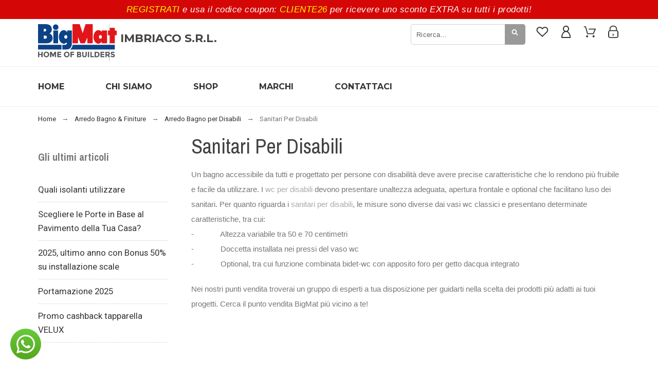

--- FILE ---
content_type: text/html; charset=utf-8
request_url: https://www.imbriaco.it/200-sanitari-per-disabili
body_size: 27427
content:
<!doctype html>
<html lang="it-IT">

<head>
    
        

    <meta charset="utf-8">


    <title>Sanitari per disabili con doccetta per WC da BigMat.it</title>
    
    <meta name="description" content="I sanitari per disabili, in particolare i vasi WC, devono avere misure differenti rispetto a quelli tradizionali: scoprili nel BigMat più vicino.">
            <meta name="keywords" content="">
        <meta name="viewport" content="width=device-width, initial-scale=1">
    <meta name="author" content="support[at]promokit.eu">
    <meta name="copyright" content="promokit.eu">
    <meta name="application-name" content="Alysum Prestashop AMP Template">
            <meta name="application-version" content="210820810">
            
        <script type="application/ld+json">
  {
    "@context": "https://schema.org",
    "@type": "Organization",
    "name" : "BIGMAT IMBRIACO S.R.L.",
    "url" : "https://www.imbriaco.it/",
          "logo": {
        "@type": "ImageObject",
        "url":"https://www.imbriaco.it/img/logo-1699913872.jpg"
      }
      }
</script>

<script type="application/ld+json">
  {
    "@context": "https://schema.org",
    "@type": "WebPage",
    "isPartOf": {
      "@type": "WebSite",
      "url":  "https://www.imbriaco.it/",
      "name": "BIGMAT IMBRIACO S.R.L."
    },
    "name": "Sanitari per disabili con doccetta per WC da BigMat.it",
    "url":  "https://www.imbriaco.it/200-sanitari-per-disabili"
  }
</script>


  <script type="application/ld+json">
    {
      "@context": "https://schema.org",
      "@type": "BreadcrumbList",
      "itemListElement": [
                  {
            "@type": "ListItem",
            "position": 1,
            "name": "Home",
            "item": "https://www.imbriaco.it/"
          },                  {
            "@type": "ListItem",
            "position": 2,
            "name": "Arredo Bagno &amp; Finiture",
            "item": "https://www.imbriaco.it/13-arredo-bagno-finiture-arredo-interno"
          },                  {
            "@type": "ListItem",
            "position": 3,
            "name": "Arredo Bagno per Disabili",
            "item": "https://www.imbriaco.it/156-arredo-bagno-per-disabili"
          },                  {
            "@type": "ListItem",
            "position": 4,
            "name": "Sanitari Per Disabili",
            "item": "https://www.imbriaco.it/200-sanitari-per-disabili"
          }              ]
    }
  </script>
    
    
  <script type="application/ld+json">
{
	"@context": "https://schema.org",
	"@type": "ItemList",
	"itemListElement": [
		]
}
</script>
    
        
    
    
        <meta property="og:url" content="https://www.imbriaco.it/200-sanitari-per-disabili">
        <meta property="og:title" content="Sanitari per disabili con doccetta per WC da BigMat.it">
        <meta property="og:locale" content="it-IT">
        <meta property="og:site_name" content="BIGMAT IMBRIACO S.R.L.">
                    <meta property="og:type" content="website">
            <meta property="og:description" content="I sanitari per disabili, in particolare i vasi WC, devono avere misure differenti rispetto a quelli tradizionali: scoprili nel BigMat più vicino.">
            <meta property="og:image" content="https://www.imbriaco.it/img/logo-1699913872.jpg">
                    
    
        <link rel="canonical" href="https://www.imbriaco.it/200-sanitari-per-disabili">
    
    
            



    <link rel="icon" type="image/vnd.microsoft.icon" href="https://www.imbriaco.it/img/favicon.ico?1699913872">
    <link rel="icon shortcut" type="image/x-icon" href="https://www.imbriaco.it/img/favicon.ico?1699913872">



    <link rel="preconnect" href="https://fonts.gstatic.com"> 
<link rel="preload" href="https://fonts.googleapis.com/css?family=Roboto:400%7CArchivo+Narrow:400,500%7C" as="style">
<link rel="stylesheet" href="https://fonts.googleapis.com/css?family=Roboto:400%7CArchivo+Narrow:400,500%7C">



    	<script>
    var delay_search = "";
    var etsSeoFo = {"currentController":"category","conf":{"removeId":false}};
    var free_text = "Gratuito";
    var link_cart = "https:\/\/www.imbriaco.it\/carrello";
    var maxLimitError = "Il limite massimo di vendita del prodotto \u00e8";
    var minLimitError = "Il limite minimo di vendita del prodotto \u00e8";
    var path_productajax = "https:\/\/www.imbriaco.it\/module\/wkmultipleunit\/productAjax";
    var pkcompare = {"controller":"https:\/\/www.imbriaco.it\/comparison","max_items":"4","ids":"","phrases":{"title":"comparazione","add":"Aggiungi alla comparazione","remove":"Rimuovi dalla comparazione","added":"The product has been successfully added to <a href=\"https:\/\/www.imbriaco.it\/comparison\">comparison<\/a>","removed":"The product has been successfully removed from <a href=\"https:\/\/www.imbriaco.it\/comparison\">comparison<\/a>","max":"You cannot add more than 4 products to the product comparison"}};
    var pkelements = {"controller":"https:\/\/www.imbriaco.it\/module\/pkelements\/actions","searchController":"https:\/\/www.imbriaco.it\/module\/pkelements\/search","formsController":"https:\/\/www.imbriaco.it\/module\/pkelements\/forms"};
    var pkfacebook = {"general_appid":"423281890157131","general_pageid":"1351404964888020","chat_state":"","chat_color":"#3193FF","facebook_position":"topright","chat_delay":"5","chat_simple":"","chat_simple_link":"https:\/\/m.me\/BigMatCapaccioPaestum","comments_state":"","comments_tab":"1","comments_width":"100%","comments_number":"10","comments_admins":"","login_state":"","login_redirect":"no_redirect","login_parent":".forgot-password","whatsapp_state":"1","whatsapp_type":"personal","whatsapp_position":"bottomleft","whatsapp_group":"","whatsapp_number":"+390828871037","product_page_url":"https:\/\/www.imbriaco.it\/200-sanitari-per-disabili","controller":"https:\/\/www.imbriaco.it\/module\/pkfacebook\/user","login_destination":"https:\/\/www.imbriaco.it\/account","phrases":{"login":"Log in"}};
    var pktheme = {"presets_preset":"custom","gs_admin_link":true,"gs_totop":true,"gs_cookie_message":false,"gs_cookie_pages":0,"gs_cookie_link":"https:\/\/www.cookielaw.org\/the-cookie-law\/","gs_popup_search":false,"gs_latin_ext":false,"gs_cyrillic":false,"header_builder":1,"header_builder_mobile":43,"header_sticky":true,"header_sticky_class":"header-sticky","footer_builder":3,"hp_builder":0,"cp_builder_layout":0,"cp_page_width":"fixed","cp_listing_view":true,"cp_view_switcher":true,"cp_cols_switcher":true,"cp_perpage":true,"cp_category_preview":false,"cp_subcategories":false,"cp_category_description":true,"cp_collapse_filter":true,"cp_items_width":{"grid-template-columns":200},"cp_item_gap":{"grid-column-gap":40},"pp_builder_layout":0,"pp_share":true,"pp_countdown":true,"pp_innnerzoom":false,"pp_updownbuttons":true,"pp_builder_thumbs":true,"pp_product_tabs":true,"pp_details_tab":"1","pp_description_tab":true,"pp_vertical_tabs":true,"pp_viewed_products":true,"pp_category_products":true,"pp_crosselling":true,"pp_accessories":true,"cont_layout":66,"cont_show_map":true,"cont_map_zoom_level":"10","cont_map_custom_style":true,"cont_longitude":"-0.4932303","cont_latitude":"39.4240166","cont_map_provider":"google","cont_leaflet_api_key":"","cont_google_api_key":null,"cont_address_block":true,"cont_email_block":true,"cont_phones_block":true,"cont_service_block":true,"pm_details_layout_type":0,"pm_details_layout":"pm_details_layout1","pm_qw_button":false,"pm_atc_button":false,"pm_colors":false,"pm_labels":true,"pm_countdown":true,"pm_hover_image":true,"pm_hover_image_number":"3","pm_filter_image":false,"pm_title":true,"pm_image_type":"home_default","pm_title_multiline":true,"pm_brand":true,"pm_desc":false,"pm_price":true,"pm_stars":true,"pm_attr":0,"pm_feature":0,"sharing_facebook":true,"sharing_twitter":true,"sharing_pinterest":true,"sharing_email":true,"sharing_whatsapp":true,"sharing_telegram":false,"sharing_tumblr":false,"sharing_linkedin":false,"sharing_reddit":false,"mt_countdown":true,"mt_date_until":"2023-01-01","mt_notify":true,"breakpoints":{"mobile":768,"tablet":1024,"laptop":1280}};
    var prestashop = {"cart":{"products":[],"totals":{"total":{"type":"total","label":"Totale","amount":0,"value":"0,00\u00a0\u20ac"},"total_including_tax":{"type":"total","label":"Totale (tasse incl.)","amount":0,"value":"0,00\u00a0\u20ac"},"total_excluding_tax":{"type":"total","label":"Totale (tasse escl.)","amount":0,"value":"0,00\u00a0\u20ac"}},"subtotals":{"products":{"type":"products","label":"Subtotale","amount":0,"value":"0,00\u00a0\u20ac"},"discounts":null,"shipping":{"type":"shipping","label":"Spedizione","amount":0,"value":""},"tax":null},"products_count":0,"summary_string":"0 articoli","vouchers":{"allowed":1,"added":[]},"discounts":[],"minimalPurchase":0,"minimalPurchaseRequired":""},"currency":{"id":2,"name":"Euro","iso_code":"EUR","iso_code_num":"978","sign":"\u20ac"},"customer":{"lastname":null,"firstname":null,"email":null,"birthday":null,"newsletter":null,"newsletter_date_add":null,"optin":null,"website":null,"company":null,"siret":null,"ape":null,"is_logged":false,"gender":{"type":null,"name":null},"addresses":[]},"country":{"id_zone":1,"id_currency":0,"call_prefix":39,"iso_code":"IT","active":1,"contains_states":1,"need_identification_number":0,"need_zip_code":1,"zip_code_format":"NNNNN","display_tax_label":1,"name":"Italia","id":10},"language":{"name":"Italiano (Italian)","iso_code":"it","locale":"it-IT","language_code":"it-it","active":1,"is_rtl":0,"date_format_lite":"d\/m\/Y","date_format_full":"d\/m\/Y H:i:s","id":2},"page":{"title":"","canonical":"https:\/\/www.imbriaco.it\/200-sanitari-per-disabili","meta":{"title":"Sanitari per disabili con doccetta per WC da BigMat.it","description":"I sanitari per disabili, in particolare i vasi WC, devono avere misure differenti rispetto a quelli tradizionali: scoprili nel BigMat pi\u00f9 vicino.","keywords":null,"robots":"index"},"page_name":"category","body_classes":{"lang-it":true,"lang-rtl":false,"country-IT":true,"currency-EUR":true,"layout-left-column":true,"page-category":true,"tax-display-enabled":true,"page-customer-account":false,"category-id-200":true,"category-Sanitari Per Disabili":true,"category-id-parent-156":true,"category-depth-level-4":true},"admin_notifications":[],"password-policy":{"feedbacks":{"0":"Molto debole","1":"Debole","2":"Media","3":"Forte","4":"Molto forte","Straight rows of keys are easy to guess":"I tasti consecutivi sono facili da indovinare","Short keyboard patterns are easy to guess":"Gli schemi brevi sulla tastiera sono facili da indovinare","Use a longer keyboard pattern with more turns":"Utilizza uno schema pi\u00f9 lungo sulla tastiera con pi\u00f9 variazioni","Repeats like \"aaa\" are easy to guess":"Le ripetizioni come \u201caaa\u201d sono facili da indovinare","Repeats like \"abcabcabc\" are only slightly harder to guess than \"abc\"":"Le ripetizioni come \u201cabcabcabc\u201d sono solo leggermente pi\u00f9 difficili da indovinare rispetto ad \u201cabc\u201d","Sequences like abc or 6543 are easy to guess":"Le sequenze come \"abc\" o 6543 sono facili da indovinare","Recent years are easy to guess":"Gli anni recenti sono facili da indovinare","Dates are often easy to guess":"Le date sono spesso facili da indovinare","This is a top-10 common password":"Questa \u00e8 una delle 10 password pi\u00f9 comuni","This is a top-100 common password":"Questa \u00e8 una delle 100 password pi\u00f9 comuni","This is a very common password":"Questa password \u00e8 molto comune","This is similar to a commonly used password":"Questa password \u00e8 simile a un\u2019altra comunemente utilizzata","A word by itself is easy to guess":"Una parola di per s\u00e9 \u00e8 facile da indovinare","Names and surnames by themselves are easy to guess":"Nomi e cognomi sono di per s\u00e9 facili da indovinare","Common names and surnames are easy to guess":"Nomi e cognomi comuni sono facili da indovinare","Use a few words, avoid common phrases":"Utilizza diverse parole, evita le frasi comuni","No need for symbols, digits, or uppercase letters":"Nessun bisogno di simboli, cifre o lettere maiuscole","Avoid repeated words and characters":"Evita parole e caratteri ripetuti","Avoid sequences":"Evita le sequenze","Avoid recent years":"Evita gli anni recenti","Avoid years that are associated with you":"Evita gli anni associati a te","Avoid dates and years that are associated with you":"Evita date e anni associati a te","Capitalization doesn't help very much":"Le maiuscole non sono molto efficaci","All-uppercase is almost as easy to guess as all-lowercase":"Tutto maiuscolo \u00e8 quasi altrettanto facile da indovinare di tutto minuscolo","Reversed words aren't much harder to guess":"Le parole al contrario non sono molto pi\u00f9 difficili da indovinare","Predictable substitutions like '@' instead of 'a' don't help very much":"Sostituzioni prevedibili come \"@\" invece di \"a\" non sono molto efficaci","Add another word or two. Uncommon words are better.":"Aggiungi una o due parole in pi\u00f9. Le parole insolite sono pi\u00f9 sicure."}}},"shop":{"name":"BIGMAT IMBRIACO S.R.L.","logo":"https:\/\/www.imbriaco.it\/img\/logo-1699913872.jpg","stores_icon":"https:\/\/www.imbriaco.it\/img\/logo_stores.png","favicon":"https:\/\/www.imbriaco.it\/img\/favicon.ico"},"core_js_public_path":"\/themes\/","urls":{"base_url":"https:\/\/www.imbriaco.it\/","current_url":"https:\/\/www.imbriaco.it\/200-sanitari-per-disabili","shop_domain_url":"https:\/\/www.imbriaco.it","img_ps_url":"https:\/\/www.imbriaco.it\/img\/","img_cat_url":"https:\/\/www.imbriaco.it\/img\/c\/","img_lang_url":"https:\/\/www.imbriaco.it\/img\/l\/","img_prod_url":"https:\/\/www.imbriaco.it\/img\/p\/","img_manu_url":"https:\/\/www.imbriaco.it\/img\/m\/","img_sup_url":"https:\/\/www.imbriaco.it\/img\/su\/","img_ship_url":"https:\/\/www.imbriaco.it\/img\/s\/","img_store_url":"https:\/\/www.imbriaco.it\/img\/st\/","img_col_url":"https:\/\/www.imbriaco.it\/img\/co\/","img_url":"https:\/\/www.imbriaco.it\/themes\/alysum\/assets\/img\/","css_url":"https:\/\/www.imbriaco.it\/themes\/alysum\/assets\/css\/","js_url":"https:\/\/www.imbriaco.it\/themes\/alysum\/assets\/js\/","pic_url":"https:\/\/www.imbriaco.it\/upload\/","theme_assets":"https:\/\/www.imbriaco.it\/themes\/alysum\/assets\/","theme_dir":"https:\/\/www.imbriaco.it\/bitnami\/prestashop\/themes\/alysum\/","pages":{"address":"https:\/\/www.imbriaco.it\/indirizzo","addresses":"https:\/\/www.imbriaco.it\/indirizzi","authentication":"https:\/\/www.imbriaco.it\/login","manufacturer":"https:\/\/www.imbriaco.it\/elencomarchi","cart":"https:\/\/www.imbriaco.it\/carrello","category":"https:\/\/www.imbriaco.it\/index.php?controller=category","cms":"https:\/\/www.imbriaco.it\/index.php?controller=cms","contact":"https:\/\/www.imbriaco.it\/contattaci","discount":"https:\/\/www.imbriaco.it\/buoni-sconto","guest_tracking":"https:\/\/www.imbriaco.it\/tracciatura-ospite","history":"https:\/\/www.imbriaco.it\/cronologia-ordini","identity":"https:\/\/www.imbriaco.it\/dati-personali","index":"https:\/\/www.imbriaco.it\/","my_account":"https:\/\/www.imbriaco.it\/account","order_confirmation":"https:\/\/www.imbriaco.it\/conferma-ordine","order_detail":"https:\/\/www.imbriaco.it\/index.php?controller=order-detail","order_follow":"https:\/\/www.imbriaco.it\/segui-ordine","order":"https:\/\/www.imbriaco.it\/ordine","order_return":"https:\/\/www.imbriaco.it\/index.php?controller=order-return","order_slip":"https:\/\/www.imbriaco.it\/buono-ordine","pagenotfound":"https:\/\/www.imbriaco.it\/pagina-non-trovata","password":"https:\/\/www.imbriaco.it\/recupero-password","pdf_invoice":"https:\/\/www.imbriaco.it\/index.php?controller=pdf-invoice","pdf_order_return":"https:\/\/www.imbriaco.it\/index.php?controller=pdf-order-return","pdf_order_slip":"https:\/\/www.imbriaco.it\/index.php?controller=pdf-order-slip","prices_drop":"https:\/\/www.imbriaco.it\/offerte","product":"https:\/\/www.imbriaco.it\/index.php?controller=product","registration":"https:\/\/www.imbriaco.it\/registrazione","search":"https:\/\/www.imbriaco.it\/ricerca","sitemap":"https:\/\/www.imbriaco.it\/mappa-del-sito","stores":"https:\/\/www.imbriaco.it\/negozi","supplier":"https:\/\/www.imbriaco.it\/fornitori","new_products":"https:\/\/www.imbriaco.it\/nuovi-prodotti","brands":"https:\/\/www.imbriaco.it\/elencomarchi","register":"https:\/\/www.imbriaco.it\/registrazione","order_login":"https:\/\/www.imbriaco.it\/ordine?login=1"},"alternative_langs":[],"actions":{"logout":"https:\/\/www.imbriaco.it\/?mylogout="},"no_picture_image":{"bySize":{"small_default":{"url":"https:\/\/www.imbriaco.it\/img\/p\/it-default-small_default.jpg","width":80,"height":104},"cart_default":{"url":"https:\/\/www.imbriaco.it\/img\/p\/it-default-cart_default.jpg","width":126,"height":163},"home_default":{"url":"https:\/\/www.imbriaco.it\/img\/p\/it-default-home_default.jpg","width":380,"height":494},"medium_default":{"url":"https:\/\/www.imbriaco.it\/img\/p\/it-default-medium_default.jpg","width":500,"height":650},"large_default":{"url":"https:\/\/www.imbriaco.it\/img\/p\/it-default-large_default.jpg","width":1000,"height":1300}},"small":{"url":"https:\/\/www.imbriaco.it\/img\/p\/it-default-small_default.jpg","width":80,"height":104},"medium":{"url":"https:\/\/www.imbriaco.it\/img\/p\/it-default-home_default.jpg","width":380,"height":494},"large":{"url":"https:\/\/www.imbriaco.it\/img\/p\/it-default-large_default.jpg","width":1000,"height":1300},"legend":""}},"configuration":{"display_taxes_label":true,"display_prices_tax_incl":true,"is_catalog":false,"show_prices":true,"opt_in":{"partner":true},"quantity_discount":{"type":"price","label":"Prezzo unitario"},"voucher_enabled":1,"return_enabled":0},"field_required":[],"breadcrumb":{"links":[{"title":"Home","url":"https:\/\/www.imbriaco.it\/"},{"title":"Arredo Bagno & Finiture","url":"https:\/\/www.imbriaco.it\/13-arredo-bagno-finiture-arredo-interno"},{"title":"Arredo Bagno per Disabili","url":"https:\/\/www.imbriaco.it\/156-arredo-bagno-per-disabili"},{"title":"Sanitari Per Disabili","url":"https:\/\/www.imbriaco.it\/200-sanitari-per-disabili"}],"count":4},"link":{"protocol_link":"https:\/\/","protocol_content":"https:\/\/"},"time":1768748909,"static_token":"0f44864dd4d5e837baa26e71369d71c2","token":"8cbff4c7bed9b8e4b287adc6d50e6f17","debug":false};
    var productcomments = false;
    var psemailsubscription_subscription = "https:\/\/www.imbriaco.it\/module\/ps_emailsubscription\/subscription";
    var psr_icon_color = "#F19D76";
    var qtyNotAvailable = "Quantit\u00e0 non disponibile.";
    var search_url = "https:\/\/www.imbriaco.it\/search-result";
    var warningText = "Avvertimento!";
    var wk_cart_page = 1;
    var wk_controller_name = "category";
    var wk_multiple_secure_token = "e7e0dc26b193932a9b735f428215a6f2";
    var wk_product_page = 1;
    var wk_ps_version = "8.1.0";
    var ybsFo = {"conf":{"minChar":3}};
  </script>
		<link rel="stylesheet" href="https://www.imbriaco.it/themes/alysum/assets/css/theme.css" media="all">
		<link rel="stylesheet" href="https://www.imbriaco.it/themes/alysum/modules/blockreassurance/views/dist/front.css" media="all">
		<link rel="stylesheet" href="https://www.imbriaco.it/modules/wkmultipleunit/views/css/front/front.css" media="all">
		<link rel="stylesheet" href="https://www.imbriaco.it/modules/ps_searchbar/ps_searchbar.css" media="all">
		<link rel="stylesheet" href="https://www.imbriaco.it/modules/paypal/views/css/paypal_fo.css" media="all">
		<link rel="stylesheet" href="https://www.imbriaco.it/modules/ps_facetedsearch/views/dist/front.css" media="all">
		<link rel="stylesheet" href="https://www.imbriaco.it/modules/creativeelements/views/css/frontend.min.css?v=2.12.0.2a" media="all">
		<link rel="stylesheet" href="https://www.imbriaco.it/modules/creativeelements/views/css/ce/43010000.css?v=1764083900" media="all">
		<link rel="stylesheet" href="https://www.imbriaco.it/modules/creativeelements/views/css/ce/2020201.css?v=1767767660" media="all">
		<link rel="stylesheet" href="https://www.imbriaco.it/modules/creativeelements/views/css/ce/3010000.css?v=1764083900" media="all">
		<link rel="stylesheet" href="https://fonts.googleapis.com/css?family=Archivo+Narrow:100,100italic,200,200italic,300,300italic,400,400italic,500,500italic,600,600italic,700,700italic,800,800italic,900,900italic%7CMontserrat:100,100italic,200,200italic,300,300italic,400,400italic,500,500italic,600,600italic,700,700italic,800,800italic,900,900italic%7CRoboto:100,100italic,200,200italic,300,300italic,400,400italic,500,500italic,600,600italic,700,700italic,800,800italic,900,900italic&amp;display=swap" media="all">
		<link rel="stylesheet" href="https://www.imbriaco.it/modules/creativeelements/views/lib/font-awesome/css/brands.min.css?v=6.4.2" media="all">
		<link rel="stylesheet" href="https://www.imbriaco.it/modules/creativeelements/views/lib/animations/animations.min.css?v=2.12.0.2a" media="all">
		<link rel="stylesheet" href="https://www.imbriaco.it/modules/creativeelements/views/lib/swiper/css/swiper.min.css?v=11.1.12" media="all">
		<link rel="stylesheet" href="https://www.imbriaco.it/modules/creativeelements/views/lib/ceicons/ceicons.min.css?v=2.12.0.2a" media="all">
		<link rel="stylesheet" href="https://www.imbriaco.it/modules/creativeelements/views/lib/font-awesome/css/v4-shims.min.css?v=6.2.0" media="all">
		<link rel="stylesheet" href="https://www.imbriaco.it/modules/creativeelements/views/css/ce/1-global.css?v=1764083901" media="all">
		<link rel="stylesheet" href="https://www.imbriaco.it/modules/nexixpay/views/css/front.css" media="all">
		<link rel="stylesheet" href="https://www.imbriaco.it/modules/pixel_googlemybusiness/views/css/gmb.css" media="all">
		<link rel="stylesheet" href="https://www.imbriaco.it/modules/prestablog/views/css/grid-for-1-7-module.css" media="all">
		<link rel="stylesheet" href="https://www.imbriaco.it/modules/prestablog/views/css/blog1.css" media="all">
		<link rel="stylesheet" href="https://www.imbriaco.it/modules/prestablog/views/css/custom1.css" media="all">
		<link rel="stylesheet" href="https://www.imbriaco.it/modules/pk_menu/views/css/front.css" media="all">
		<link rel="stylesheet" href="https://www.imbriaco.it/modules/revsliderprestashop/public/assets/css/rs6.css" media="all">
		<link rel="stylesheet" href="https://www.imbriaco.it/modules/fonticons/views/css/font-awesome.css" media="all">
		<link rel="stylesheet" href="https://www.imbriaco.it/modules/fonticons/views/css/material-icons.css" media="all">
		<link rel="stylesheet" href="https://www.imbriaco.it/modules/ybc_blocksearch/views/css/blocksearch.css" media="all">
		<link rel="stylesheet" href="https://www.imbriaco.it/js/jquery/ui/themes/base/minified/jquery-ui.min.css" media="all">
		<link rel="stylesheet" href="https://www.imbriaco.it/js/jquery/ui/themes/base/minified/jquery.ui.theme.min.css" media="all">
		<link rel="stylesheet" href="https://www.imbriaco.it/js/jquery/plugins/jgrowl/jquery.jgrowl.css" media="all">
		<link rel="stylesheet" href="https://www.imbriaco.it/modules/pkcompare/views/css/styles.css" media="all">
		<link rel="stylesheet" href="https://www.imbriaco.it/modules/pkinstagram/views/css/styles.css" media="all">
		<link rel="stylesheet" href="https://www.imbriaco.it/modules/pklookbook/views/css/styles.css" media="all">
		<link rel="stylesheet" href="https://www.imbriaco.it/modules/pkfacebook/views/assets/css/styles.css" media="all">
		<link rel="stylesheet" href="https://www.imbriaco.it/themes/alysum/assets/css/pages/category.css" media="all">
		<link rel="stylesheet" href="https://www.imbriaco.it/modules/pkelements/views/css/style.css" media="all">
		<link rel="stylesheet" href="https://www.imbriaco.it/modules/pkelements/views/css/pkisotope.css" media="all">
		<link rel="stylesheet" href="https://www.imbriaco.it/modules/pkelements/views/css/pkdailydeal.css" media="all">
		<link rel="stylesheet" href="https://www.imbriaco.it/modules/pkelements/views/css/pkslick.css" media="all">
		<link rel="stylesheet" href="https://www.imbriaco.it/modules/pkthemesettings/views/css/styles.css" media="all">
		<link rel="stylesheet" href="https://www.imbriaco.it/modules/pkthemesettings/views/css/dynamic/generatedcss1.css" media="all">
		<link rel="stylesheet" href="https://www.imbriaco.it/themes/alysum/assets/css/custom.css" media="all">
	
	


	<script>
			var ceFrontendConfig = {"environmentMode":{"edit":false,"wpPreview":false},"is_rtl":false,"breakpoints":{"xs":0,"sm":480,"md":768,"lg":1025,"xl":1440,"xxl":1600},"version":"2.12.0.2a","urls":{"assets":"\/modules\/creativeelements\/views\/"},"productQuickView":0,"settings":{"page":[],"general":{"elementor_global_image_lightbox":"1","elementor_lightbox_enable_counter":"yes","elementor_lightbox_enable_fullscreen":"yes","elementor_lightbox_enable_zoom":"yes","elementor_lightbox_title_src":"title","elementor_lightbox_description_src":"caption"},"editorPreferences":[]},"post":{"id":"200040201","title":"Sanitari%20Per%20Disabili","excerpt":""}};
		</script>
        <link rel="preload" href="/modules/creativeelements/views/lib/ceicons/fonts/ceicons.woff2?8goggd" as="font" type="font/woff2" crossorigin>
        


    
          <meta property="og:url" content="https://www.imbriaco.it/200-sanitari-per-disabili" />
      <meta property="og:title" content="Sanitari per disabili con doccetta per WC da BigMat.it" />
      <meta property="og:description" content="I sanitari per disabili, in particolare i vasi WC, devono avere misure differenti rispetto a quelli tradizionali: scoprili nel BigMat più vicino." />
      <meta property="og:image" content="" />
      <meta property="og:type" content="article" />
                      <meta name="twitter:title" content="Sanitari per disabili con doccetta per WC da BigMat.it">
      <meta name="twitter:description" content="I sanitari per disabili, in particolare i vasi WC, devono avere misure differenti rispetto a quelli tradizionali: scoprili nel BigMat più vicino.">
      <meta name="twitter:image" content="">
      <meta name="twitter:card" content="summary_large_image">
                                                            
  <script type='application/ld+json' class='ets-seo-schema-graph--main'>
    {"@context":"https://schema.org","@graph":[{"@type":"WebSite","@id":"https://www.imbriaco.it/#website","url":"https://www.imbriaco.it/","name":"BIGMAT IMBRIACO S.R.L.","potentialAction":{"@type":"SearchAction","target":"https://www.imbriaco.it/search?s={search_term_string}","query-input":"required name=search_term_string"}},{"@type":"BreadcrumbList","@id":"https://www.imbriaco.it/#breadcrumb","itemListElement":[{"@type":"ListItem","position":1,"item":{"@type":"WebPage","name":"Home","@id":"https://www.imbriaco.it/","url":"https://www.imbriaco.it/"}},{"@type":"ListItem","position":2,"item":{"@type":"WebPage","name":"Sanitari Per Disabili","@id":"https://www.imbriaco.it/200-sanitari-per-disabili","url":"https://www.imbriaco.it/200-sanitari-per-disabili"}}]}]}
</script>
<script type="text/javascript">
  var main_color='#2fb5d2';
  var text_color='#ffffff';
</script>
    <script type="text/javascript">
        var YBC_BLOCKSEARCH_OVERLAY ='1';
        var YBC_BLOCKSEARCH_SEARCH_SUGGESTION ='1';
    </script>








<!-- Google tag (gtag.js) -->
<script async src="https://www.googletagmanager.com/gtag/js?id=G-XJK2BSQFZZ"></script>
<script>
  window.dataLayer = window.dataLayer || [];
  function gtag(){dataLayer.push(arguments);}
  gtag('js', new Date());

  gtag('config', 'G-XJK2BSQFZZ');
</script>

<!-- Google tag (gtag.js) -->
<script async src="https://www.googletagmanager.com/gtag/js?id=G-4E7N3932HP">
</script>
<script>
  window.dataLayer = window.dataLayer || [];
  function gtag(){dataLayer.push(arguments);}
  gtag('js', new Date());

  gtag('config', 'G-4E7N3932HP');
</script>



    
</head>

<body id="category" class="lang-it country-it currency-eur layout-left-column page-category tax-display-enabled category-id-200 category-sanitari-per-disabili category-id-parent-156 category-depth-level-4 ce-kit-54 elementor-page elementor-page-200040201">

    
        
    

    
        
            	






<header id="header">
    
        <template id="mobile-header-template">
                            <div data-elementor-type="page" data-elementor-id="43010000" class="elementor elementor-43010000">
            <div class="elementor-section-wrap">        <section class="elementor-element elementor-element-3a69bcd1 elementor-section-full_width elementor-section-height-default elementor-section-height-default elementor-section elementor-top-section" data-id="3a69bcd1" data-element_type="section">
                  <div class="elementor-container elementor-column-gap-default">
                            <div class="elementor-row">
                <div class="elementor-element elementor-element-7fccc040 ce-valign-center elementor-hidden-desktop elementor-column elementor-col-33 elementor-top-column" data-id="7fccc040" data-element_type="column">
            <div class="elementor-column-wrap elementor-element-populated">
                <div class="elementor-widget-wrap">
                <div class="elementor-element elementor-element-448e49a6 elementor-widget elementor-widget-pklogo" data-id="448e49a6" data-element_type="widget" data-widget_type="pklogo.default">
        <div class="elementor-widget-container"><div class="header_logo h-100 w-100">
        <div class="logo-link-wrap">
        <a class="header_logo_img dib" href="https://www.imbriaco.it/" title="BIGMAT IMBRIACO S.R.L.">
        <img class="logo" src="https://www.imbriaco.it/img/logo-1699913872.jpg" alt="BIGMAT IMBRIACO S.R.L." width="145" height="70" style="min-width:145px;width:145px;height:70px;">
    </a>
  </div></div></div>        </div>
                        </div>
            </div>
        </div>
                <div class="elementor-element elementor-element-66bb81db ce-valign-center elementor-column elementor-col-66 elementor-top-column" data-id="66bb81db" data-element_type="column">
            <div class="elementor-column-wrap elementor-element-populated">
                <div class="elementor-widget-wrap">
                <div class="elementor-element elementor-element-19205844 elementor-widget__width-auto elementor%s-align-flex-start elementor%s-align-flex-start elementor-widget elementor-widget-pksearch" data-id="19205844" data-element_type="widget" data-widget_type="pksearch.default">
        <div class="elementor-widget-container"><div class="pk-ce-widget-wrapper"><div class="pk-ce-widget view_grid">







    
<div class="pk-search-widget flex-container categories-outside" data-show_input=0 data-items_limit=5 data-order_by=position data-order_way=desc data-button_action=open_sidebar data-minlength=3>
    <form 
        method="get"
        action="https://www.imbriaco.it/module/pkelements/search" 
        data-original-action="https://www.imbriaco.it/ricerca" 
        class="relative">
        <fieldset class="flex-container align-items-center">
            <legend>Search</legend>
            
            <div class="relative inner-search-button flex-container">
            
    <input 
        type="search" 
        name="s" 
        value="" 
        class="search-popup" 
        placeholder="Search..." 
        aria-label="Search" 
         aria-hidden="true" >

            
            <button class="flex-container justify-content-center align-items-center" aria-label="Search"
             data-pktabname="el-search"
            data-pktabgroup="el-search" data-pktype="sidebar" >
            <svg class="svgic svg-loader in_progress">
                <use href="/themes/alysum/assets/img/lib.svg#loading"></use>
            </svg>
            <svg class="svgic svg-search">
                <use href="/themes/alysum/assets/img/lib.svg#search"></use>
            </svg>
                    </button>
    
        </div>
    
            
    
                    </fieldset>
    </form>
</div></div></div></div>        </div>
                <div class="elementor-element elementor-element-6cd35ccd elementor-widget__width-auto elementor-widget elementor-widget-pkmyaccount" data-id="6cd35ccd" data-element_type="widget" data-widget_type="pkmyaccount.default">
        <div class="elementor-widget-container"><div class="pk-ce-widget-wrapper"><div class="pk-ce-widget view_grid">    




<div class="myaccount-select user-select relative dib pk-position-left">
    <div class="pk-myaccount">
                                        
<div class="current-item cp smooth02 flex-container icon-element justify-content-center align-items-center" data-pktabname="el-myaccount" data-pktabgroup="el-myaccount" data-pktype="sidebar">
            <svg class="svgic">
            <use href="/themes/alysum/assets/img/lib.svg#account"></use>
        </svg>
            </div>
                            </div>
</div></div></div></div>        </div>
                <div class="elementor-element elementor-element-4c86d7b7 elementor-widget__width-auto elementor-widget elementor-widget-pkcart" data-id="4c86d7b7" data-element_type="widget" data-widget_type="pkcart.default">
        <div class="elementor-widget-container"><div class="pk-ce-widget-wrapper"><div class="pk-ce-widget view_grid">
<div class="cart-select user-select relative dib">
    <div class="pk-cart dd_el">
                                                                         
<div class="current-item cp smooth02 flex-container icon-element justify-content-center align-items-center" data-pktabname="el-cart" data-pktabgroup="el-cart" data-pktype="sidebar">
            <svg class="svgic">
            <use href="/themes/alysum/assets/img/lib.svg#cart"></use>
        </svg>
                            <span class="header-item-counter cart-products-count" data-productsnum="0">0</span>
    </div>
             
            </div>
</div></div></div></div>        </div>
                        </div>
            </div>
        </div>
                        </div>
            </div>
        </section>
                <section class="elementor-element elementor-element-28590705 elementor-section-full_width elementor-section-height-default elementor-section-height-default elementor-section elementor-top-section" data-id="28590705" data-element_type="section" data-settings="{&quot;background_background&quot;:&quot;classic&quot;}">
                  <div class="elementor-container elementor-column-gap-default">
                            <div class="elementor-row">
                <div class="elementor-element elementor-element-784b00c1 elementor-column elementor-col-100 elementor-top-column" data-id="784b00c1" data-element_type="column">
            <div class="elementor-column-wrap elementor-element-populated">
                <div class="elementor-widget-wrap">
                <div class="elementor-element elementor-element-42fc8996 elementor-widget elementor-widget-pkmenu" data-id="42fc8996" data-element_type="widget" data-widget_type="pkmenu.default">
        <div class="elementor-widget-container">
<div class="pk-menu-horizontal">
    <div class="icon_menu flex-container align-items-center">
                <span>Menu</span>
                
    <svg class="svgic">
        <use href="/themes/alysum/assets/img/lib.svg#menu"></use>
    </svg>

    </div>
    <ul id="top-menu" class="pk-top-menu top-menu menu-content page-width container">
                                                                            <li class="level-1  itemtype-pag">
                        <a href="https://www.imbriaco.it/">
                                                        <span>
                                HOME                             </span>
                                                                                </a>
                                            </li>
                                                                                                        <li class="level-1  itemtype-cms">
                        <a href="https://www.imbriaco.it/content/4-about-us">
                                                        <span>
                                CHI SIAMO                             </span>
                                                                                </a>
                                            </li>
                                                                                                        <li class="level-1  ">
                        <a href="https://www.imbriaco.it/2-home">
                                                        <span>
                                SHOP                             </span>
                                                                                </a>
                                            </li>
                                                                                                        <li class="level-1  itemtype-cms">
                        <a href="https://www.imbriaco.it/content/7-elencomarchi">
                                                        <span>
                                MARCHI                             </span>
                                                                                </a>
                                            </li>
                                                                                                        <li class="level-1  itemtype-cms">
                        <a href="https://www.imbriaco.it/content/6-nostri-contatti">
                                                        <span>
                                CONTATTACI                             </span>
                                                                                </a>
                                            </li>
                                        </ul>
</div></div>        </div>
                        </div>
            </div>
        </div>
                        </div>
            </div>
        </section>
        </div>
        </div>
        
            </template>
    <div class="mobile-header-wrapper">
            </div>
    <div class="desktop-header-wrapper">
    
                    <div data-elementor-type="content" data-elementor-id="2020201" class="elementor elementor-2020201">
            <div class="elementor-section-wrap">        <section class="elementor-element elementor-element-6b4ebe7d elementor-section-full_width elementor-section-height-min-height elementor-section-height-default elementor-section-items-middle elementor-section elementor-top-section" data-id="6b4ebe7d" data-element_type="section" data-settings="{&quot;background_background&quot;:&quot;classic&quot;}">
                  <div class="elementor-container elementor-column-gap-default">
                            <div class="elementor-row">
                <div class="elementor-element elementor-element-67a89fdd elementor-column elementor-col-100 elementor-top-column" data-id="67a89fdd" data-element_type="column">
            <div class="elementor-column-wrap elementor-element-populated">
                <div class="elementor-widget-wrap">
                <div class="elementor-element elementor-element-707e1b2 elementor-widget elementor-widget-heading" data-id="707e1b2" data-element_type="widget" data-widget_type="heading.default">
        <div class="elementor-widget-container"><h2 class="elementor-heading-title"><a href="https://www.imbriaco.it/registrazione"><font color=yellow>REGISTRATI</font> e usa il codice coupon: <font color=yellow>CLIENTE26</font> per ricevere uno sconto EXTRA su tutti i prodotti!</a></h2></div>        </div>
                        </div>
            </div>
        </div>
                        </div>
            </div>
        </section>
                <section class="elementor-element elementor-element-226ebe66 elementor-section-boxed elementor-section-height-default elementor-section-height-default elementor-section elementor-top-section" data-id="226ebe66" data-element_type="section">
                  <div class="elementor-container elementor-column-gap-default">
                            <div class="elementor-row">
                <div class="elementor-element elementor-element-2603041b elementor-column elementor-col-14 elementor-top-column" data-id="2603041b" data-element_type="column">
            <div class="elementor-column-wrap elementor-element-populated">
                <div class="elementor-widget-wrap">
                <div class="elementor-element elementor-element-244b1369 elementor-widget elementor-widget-pklogo" data-id="244b1369" data-element_type="widget" data-widget_type="pklogo.default">
        <div class="elementor-widget-container"><div class="header_logo h-100 w-100">
        <div class="logo-link-wrap">
        <a class="header_logo_img dib" href="https://www.imbriaco.it/" title="BIGMAT IMBRIACO S.R.L.">
        <img class="logo" src="https://www.imbriaco.it/img/logo-1699913872.jpg" alt="BIGMAT IMBRIACO S.R.L." width="153" height="65" style="min-width:153px;width:153px;height:65px;">
    </a>
  </div></div></div>        </div>
                        </div>
            </div>
        </div>
                <div class="elementor-element elementor-element-3288d6a1 elementor-column elementor-col-14 elementor-top-column" data-id="3288d6a1" data-element_type="column">
            <div class="elementor-column-wrap elementor-element-populated">
                <div class="elementor-widget-wrap">
                <div class="elementor-element elementor-element-5af1f593 elementor-widget elementor-widget-pktitle" data-id="5af1f593" data-element_type="widget" data-widget_type="pktitle.default">
        <div class="elementor-widget-container"><h2 class="module-title"><span>IMBRIACO S.R.L.</span></h2></div>        </div>
                        </div>
            </div>
        </div>
                <div class="elementor-element elementor-element-910c1f1 elementor-column elementor-col-14 elementor-top-column" data-id="910c1f1" data-element_type="column">
            <div class="elementor-column-wrap elementor-element-populated">
                <div class="elementor-widget-wrap">
                <div class="elementor-element elementor-element-4383fbb elementor-widget elementor-widget-shortcode" data-id="4383fbb" data-element_type="widget" data-widget_type="shortcode.default">
        <div class="elementor-widget-container"><!-- Block search module TOP -->
<script type="text/javascript">
  var id_lang =2;
</script>
<div class="ets_search_block_top col-sm-12 col-md-6 col-lg-5 clearfix pull-right">
  <form class="ybc_searchbox" method="get" action="https://www.imbriaco.it/search-result">
    <input class="search_query form-control ybc_search_query search_query_top" type="text"  name="search_query" placeholder="Ricerca..." value="" />
    <button type="submit"  class="btn btn-default button-search" >
      <i class="icon icon_svg icon_search">
        <svg aria-hidden="true" focusable="false" data-prefix="fas" data-icon="search" class="svg-inline--fa fa-search fa-w-16" role="img" xmlns="http://www.w3.org/2000/svg" viewBox="0 0 512 512"><path fill="currentColorFill" d="M505 442.7L405.3 343c-4.5-4.5-10.6-7-17-7H372c27.6-35.3 44-79.7 44-128C416 93.1 322.9 0 208 0S0 93.1 0 208s93.1 208 208 208c48.3 0 92.7-16.4 128-44v16.3c0 6.4 2.5 12.5 7 17l99.7 99.7c9.4 9.4 24.6 9.4 33.9 0l28.3-28.3c9.4-9.4 9.4-24.6.1-34zM208 336c-70.7 0-128-57.2-128-128 0-70.7 57.2-128 128-128 70.7 0 128 57.2 128 128 0 70.7-57.2 128-128 128z"></path></svg>
      </i>
    </button>
  </form>
  <div class="search_block_results" >
  </div>
</div>

<style type="text/css">
    .ets_search_block_top .btn.button-search{
      background-color: #999999;
  }
  .ets_search_block_top .btn.button-search{
      color:#999999;
  }
      .ets_search_block_top .btn.button-search:hover{
      background-color: #ff0000;
  }
      .search_block_results .box_button_see{
      background-color:#2fb5d2;
  }
      .search_block_results .box_button_see:hover{
      background-color: #ff0000;
  }
      .wrap_header_tap ul li.active a{
      background-color: #2fb5d2;
  }
      .ets_search_block_top .btn.button-search::before{
      color:#ffffff;
  }
  .title_group span.total{
      /*color:#ffffff;*/
  }
  a.ets_link_see{
      color:#ffffff !important;
  }
  .wrap_header_tap ul li.active a{
      color:#ffffff !important;
  }
  .wrap_header_tap ul li.active a span{
      color:#ffffff;
  }
  
</style>
<!-- /Block search module TOP -->
</div>        </div>
                        </div>
            </div>
        </div>
                <div class="elementor-element elementor-element-7b670e56 elementor-column elementor-col-14 elementor-top-column" data-id="7b670e56" data-element_type="column">
            <div class="elementor-column-wrap elementor-element-populated">
                <div class="elementor-widget-wrap">
                <div class="elementor-element elementor-element-7bebdcf9 elementor-widget elementor-widget-pkfavorites" data-id="7bebdcf9" data-element_type="widget" data-widget_type="pkfavorites.default">
        <div class="elementor-widget-container"><div class="pk-ce-widget-wrapper"><div class="pk-ce-widget view_grid">            


<div class="favorites-select user-select relative dib show-brackets">
    <div class="pk-favorites">
                                            <a href='https://www.imbriaco.it/module/pkfavorites/account'>                                 
<div class="current-item cp smooth02 flex-container icon-element justify-content-center align-items-center">
            <svg class="svgic">
            <use href="/themes/alysum/assets/img/lib.svg#heart"></use>
        </svg>
                            <span class="header-item-counter js-pkfavorites-counter" data-productsnum="0">0</span>
    </div>
             </a>
                    </div>
</div></div></div></div>        </div>
                        </div>
            </div>
        </div>
                <div class="elementor-element elementor-element-1b833e9f elementor-column elementor-col-14 elementor-top-column" data-id="1b833e9f" data-element_type="column">
            <div class="elementor-column-wrap elementor-element-populated">
                <div class="elementor-widget-wrap">
                <div class="elementor-element elementor-element-4f81c93a elementor-widget elementor-widget-pkmyaccount" data-id="4f81c93a" data-element_type="widget" data-widget_type="pkmyaccount.default">
        <div class="elementor-widget-container"><div class="pk-ce-widget-wrapper"><div class="pk-ce-widget view_grid">    




<div class="myaccount-select user-select relative dib pk-position-left">
    <div class="pk-myaccount dd_el">
                                        
<div class="current-item cp smooth02 flex-container icon-element justify-content-center align-items-center">
            <svg class="svgic">
            <use href="/themes/alysum/assets/img/lib.svg#account"></use>
        </svg>
            </div>
                                    
<ul class="opt-list dd_container dd_view">
            
<li class="smooth02 relative">
    <a href="https://www.imbriaco.it/dati-personali" title="Informazioni">Informazioni</a>
</li>

                            
<li class="smooth02 relative">
    <a href="https://www.imbriaco.it/indirizzo" title="Aggiungere il primo indirizzo">Aggiungere il primo indirizzo</a>
</li>

                                    
<li class="smooth02 relative">
    <a href="https://www.imbriaco.it/cronologia-ordini" title="Storia e dettagli dell&#039;ordine">Storia e dettagli dell&#039;ordine</a>
</li>

                            
<li class="smooth02 relative">
    <a href="https://www.imbriaco.it/buono-ordine" title="Note di credito">Note di credito</a>
</li>

                            
<li class="smooth02 relative">
    <a href="https://www.imbriaco.it/buoni-sconto" title="Buoni sconto">Buoni sconto</a>
</li>

                            </ul>

            </div>
</div></div></div></div>        </div>
                        </div>
            </div>
        </div>
                <div class="elementor-element elementor-element-168a4454 elementor-column elementor-col-14 elementor-top-column" data-id="168a4454" data-element_type="column">
            <div class="elementor-column-wrap elementor-element-populated">
                <div class="elementor-widget-wrap">
                <div class="elementor-element elementor-element-77d6f407 elementor-widget elementor-widget-pkcart" data-id="77d6f407" data-element_type="widget" data-widget_type="pkcart.default">
        <div class="elementor-widget-container"><div class="pk-ce-widget-wrapper"><div class="pk-ce-widget view_grid">            
<div class="cart-select user-select relative dib show-brackets">
    <div class="pk-cart dd_el">
                                            <a href='https://www.imbriaco.it/carrello?action=show'>                             
<div class="current-item cp smooth02 flex-container icon-element justify-content-center align-items-center">
            <svg class="svgic">
            <use href="/themes/alysum/assets/img/lib.svg#cart"></use>
        </svg>
                            <span class="header-item-counter cart-products-count" data-productsnum="0">0</span>
    </div>
             </a>
            </div>
</div></div></div></div>        </div>
                        </div>
            </div>
        </div>
                <div class="elementor-element elementor-element-4523492a elementor-column elementor-col-14 elementor-top-column" data-id="4523492a" data-element_type="column">
            <div class="elementor-column-wrap elementor-element-populated">
                <div class="elementor-widget-wrap">
                <div class="elementor-element elementor-element-3f20108a elementor-widget elementor-widget-pksignin" data-id="3f20108a" data-element_type="widget" data-widget_type="pksignin.default">
        <div class="elementor-widget-container"><div class="pk-ce-widget-wrapper"><div class="pk-ce-widget view_grid">
<div class="signin-select user-select relative dib">
    <div class="pk-signin dd_el">
                                                        <a href='https://www.imbriaco.it/login'>                             
<div class="current-item cp smooth02 flex-container icon-element justify-content-center align-items-center">
            <svg class="svgic">
            <use href="/themes/alysum/assets/img/lib.svg#lock2"></use>
        </svg>
            </div>
             </a>
            </div>
</div>
</div></div></div>        </div>
                        </div>
            </div>
        </div>
                        </div>
            </div>
        </section>
                <section class="elementor-element elementor-element-2baeebe4 elementor-section-boxed elementor-section-height-default elementor-section-height-default elementor-section elementor-top-section" data-id="2baeebe4" data-element_type="section">
                  <div class="elementor-container elementor-column-gap-default">
                            <div class="elementor-row">
                <div class="elementor-element elementor-element-36bd2aa7 elementor-column elementor-col-100 elementor-top-column" data-id="36bd2aa7" data-element_type="column">
            <div class="elementor-column-wrap elementor-element-populated">
                <div class="elementor-widget-wrap">
                <div class="elementor-element elementor-element-9682ee4 elementor-widget elementor-widget-pkmenu" data-id="9682ee4" data-element_type="widget" data-widget_type="pkmenu.default">
        <div class="elementor-widget-container">
<div class="pk-menu-horizontal">
    <div class="icon_menu flex-container align-items-center">
                <span>Menu</span>
                
    <svg class="svgic">
        <use href="/themes/alysum/assets/img/lib.svg#menu"></use>
    </svg>

    </div>
    <ul id="top-menu" class="pk-top-menu top-menu menu-content page-width container">
                                                                            <li class="level-1  itemtype-pag">
                        <a href="https://www.imbriaco.it/">
                                                        <span>
                                HOME                             </span>
                                                                                </a>
                                            </li>
                                                                                                        <li class="level-1  itemtype-cms">
                        <a href="https://www.imbriaco.it/content/4-about-us">
                                                        <span>
                                CHI SIAMO                             </span>
                                                                                </a>
                                            </li>
                                                                                                        <li class="level-1  ">
                        <a href="https://www.imbriaco.it/2-home">
                                                        <span>
                                SHOP                             </span>
                                                                                </a>
                                            </li>
                                                                                                        <li class="level-1  itemtype-cms">
                        <a href="https://www.imbriaco.it/content/7-elencomarchi">
                                                        <span>
                                MARCHI                             </span>
                                                                                </a>
                                            </li>
                                                                                                        <li class="level-1  itemtype-cms">
                        <a href="https://www.imbriaco.it/content/6-nostri-contatti">
                                                        <span>
                                CONTATTACI                             </span>
                                                                                </a>
                                            </li>
                                        </ul>
</div></div>        </div>
                        </div>
            </div>
        </div>
                        </div>
            </div>
        </section>
        </div>
        </div>
        
    
    </div>
</header>
    
    

    
        
    <main id="main-content">
                    

            
                            

            
            
            
    
    <div class="page-width top-content">
        
            <aside id="notifications">
  <div class="page-width container">
    
    
    
      </div>
</aside>
        

        
             

<nav data-depth="4" class="breadcrumb page-width hidden-md-down">
  <ol class="p-a-0">
    
                  
                            
    <li>
        <a href="https://www.imbriaco.it/">            <span>Home</span>
        </a>    </li>

                    
                        
                            
    <li>
        <a href="https://www.imbriaco.it/13-arredo-bagno-finiture-arredo-interno">            <span>Arredo Bagno &amp; Finiture</span>
        </a>    </li>

                    
                        
                            
    <li>
        <a href="https://www.imbriaco.it/156-arredo-bagno-per-disabili">            <span>Arredo Bagno per Disabili</span>
        </a>    </li>

                    
                        
                                                                
    <li>
                    <span>Sanitari Per Disabili</span>
            </li>
                                    
            </ol>
</nav>
        
    </div>

            
    <div class="page-width main-content">
        <div id="wrapper" class="clearfix container">
            <div class="row">

                
                    <div id="left-column" class="sidebar col-xs-12 col-sm-4 col-md-3 relative smooth05">
                        <!-- Module Presta Blog -->
<div class="block-categories prestablog" id="prestablog_list">
	<h4 class="title_block">Gli ultimi articoli</h4>
	<div class="block_content" id="prestablog_lastliste">
									<p>
					<a href="https://www.imbriaco.it/blog/quali-isolanti-utilizzare-n10" class="link_block">						
						Quali isolanti utilizzare
											</a>				</p>
											<p>
					<a href="https://www.imbriaco.it/blog/scegliere-le-porte-in-base-al-pavimento-della-tua-casa-n8" class="link_block">						
						Scegliere le Porte in Base al Pavimento della Tua Casa?
											</a>				</p>
											<p>
					<a href="https://www.imbriaco.it/blog/2025-ultimo-anno-con-bonus-50-su-installazione-scale-n6" class="link_block">						
						2025, ultimo anno con Bonus 50% su installazione scale
											</a>				</p>
											<p>
					<a href="https://www.imbriaco.it/blog/portamazione-2025-n5" class="link_block">						
						Portamazione 2025
											</a>				</p>
											<p>
					<a href="https://www.imbriaco.it/blog/promo-cashback-tapparella-velux-n4" class="link_block">						
						Promo cashback tapparella VELUX
											</a>				</p>
									
		<div class="clearblog"></div><a href="https://www.imbriaco.it/blog" class="btn-primary btn_link">Tutti gli articoli</a>	</div>
</div>
<!-- /Module Presta Blog -->
<!-- Module Presta Blog -->
<div class="block-categories prestablog" id="prestablog_archives">
	<h4 class="title_block">Archivi del Blog</h4>
	<div class="block_content" id="prestablog_dateliste">
					<ul>
							<li>
					<a href="#" class="prestablog_annee link_block" >2025&nbsp;<span>(4)</span></a>
					<ul class="prestablog_mois ">
										<li>
							<a href="https://www.imbriaco.it/blog/y2025-m2" class="link_block">Febbraio&nbsp;<span>(1)</span></a>
						</li>
										<li>
							<a href="https://www.imbriaco.it/blog/y2025-m1" class="link_block">Gennaio&nbsp;<span>(3)</span></a>
						</li>
									</ul>
				</li>
							<li>
					<a href="#" class="prestablog_annee link_block" >2024&nbsp;<span>(3)</span></a>
					<ul class="prestablog_mois ">
										<li>
							<a href="https://www.imbriaco.it/blog/y2024-m7" class="link_block">Luglio&nbsp;<span>(1)</span></a>
						</li>
										<li>
							<a href="https://www.imbriaco.it/blog/y2024-m2" class="link_block">Febbraio&nbsp;<span>(2)</span></a>
						</li>
									</ul>
				</li>
						</ul>
					</div>
</div>
<!-- /Module Presta Blog -->
<!-- Module Presta Blog -->
<div class="block-categories prestablog" id="prestablog_recherche">
	<h4 class="title_block">Cerca nel blog</h4>
	<div class="block_content">
		<form action="https://www.imbriaco.it/blog" method="get" id="prestablog_bloc_search">
			<input id="prestablog_search" class="search_query form-control ac_input" type="text" value="" placeholder="Cerca nel blog" name="prestablog_search" autocomplete="off">
			<button class="btn btn-default button-search" type="submit">
				<span>Cerca nel blog</span>
			</button>
			<div class="clear"></div>
		</form>
	</div>
</div>
<!-- /Module Presta Blog -->
    <section class="ps_categorytree relative">
        <h4 class="module-title">
            <span>Categorie</span>
            <svg class="svgic">
                <use href="/themes/alysum/assets/img/lib.svg#burger"></use>
            </svg>
        </h4>
        <div class="module-body">
            
            <div class="category-tree">
                <ul>
                    <li class="hidden"><a href="https://www.imbriaco.it/2-home">Home</a></li>
                    <li class="root_li relative">
                <ul><li class="smooth02 children-true"><span class="ps-li-container flex-container"><a href="https://www.imbriaco.it/13-arredo-bagno-finiture-arredo-interno">Arredo Bagno &amp; Finiture</a><span class="catmenu-trigger flex-container cat_menu_thumb"><span><svg class="svgic"><use href="/themes/alysum/assets/img/lib.svg#add"></use></svg></span></span></span><div>
                <ul><li class="smooth02 children-true"><span class="ps-li-container flex-container"><a href="https://www.imbriaco.it/157-pavimenti-e-rivestimenti-">Pavimenti e Rivestimenti</a><span class="catmenu-trigger flex-container cat_menu_thumb"><span><svg class="svgic"><use href="/themes/alysum/assets/img/lib.svg#add"></use></svg></span></span></span><div>
                <ul><li class="smooth02"><span class="ps-li-container flex-container"><a href="https://www.imbriaco.it/205-pavimenti-rivestimenti-gres-porcellanato">Pavimenti Rivestimenti gres porcellanato</a><img class="cat_menu_thumb" src="https://www.imbriaco.it/img/c/205-0_thumb.jpg" width="15" height="15"loading="lazy" alt="Pavimenti Rivestimenti gres porcellanato" /></span></li><li class="smooth02"><span class="ps-li-container flex-container"><a href="https://www.imbriaco.it/207-pavimenti-rivestimenti-resina-kerakoll">Pavimenti rivestimenti Resina Kerakoll</a><img class="cat_menu_thumb" src="https://www.imbriaco.it/img/c/207-0_thumb.jpg" width="15" height="15"loading="lazy" alt="Pavimenti rivestimenti Resina Kerakoll" /></span></li><li class="smooth02"><span class="ps-li-container flex-container"><a href="https://www.imbriaco.it/210-pavimenti-lvt-spc-wpc">Pavimenti LVT - SPC - WPC</a><img class="cat_menu_thumb" src="https://www.imbriaco.it/img/c/210-0_thumb.jpg" width="15" height="15"loading="lazy" alt="Pavimenti LVT - SPC - WPC" /></span></li><li class="smooth02"><span class="ps-li-container flex-container"><a href="https://www.imbriaco.it/213-profili-per-pavimenti-e-rivestimenti">Profili per pavimenti e rivestimenti</a><img class="cat_menu_thumb" src="https://www.imbriaco.it/img/c/213-0_thumb.jpg" width="15" height="15"loading="lazy" alt="Profili per pavimenti e rivestimenti" /></span></li><li class="smooth02"><span class="ps-li-container flex-container"><a href="https://www.imbriaco.it/206-pavimenti-e-rivestimenti-in-klinker">Pavimenti e rivestimenti in Klinker</a><img class="cat_menu_thumb" src="https://www.imbriaco.it/img/c/206-0_thumb.jpg" width="15" height="15"loading="lazy" alt="Pavimenti e rivestimenti in Klinker" /></span></li><li class="smooth02"><span class="ps-li-container flex-container"><a href="https://www.imbriaco.it/203-parquet">Parquet</a></span></li><li class="smooth02"><span class="ps-li-container flex-container"><a href="https://www.imbriaco.it/204-pietre-naturali-e-ricostruite-e-marmo">Pietre Naturali e Ricostruite e Marmo</a></span></li><li class="smooth02"><span class="ps-li-container flex-container"><a href="https://www.imbriaco.it/209-carta-parati-e-tappezzeria">Carta Parati e Tappezzeria</a></span></li><li class="smooth02"><span class="ps-li-container flex-container"><a href="https://www.imbriaco.it/211-battiscopa-e-pezzi-speciali-per-pavimenti">Battiscopa e Pezzi Speciali Per Pavimenti</a></span></li><li class="smooth02"><span class="ps-li-container flex-container"><a href="https://www.imbriaco.it/404-accessori-per-la-posa">Accessori per la posa</a></span></li></ul>            </div></li><li class="smooth02 children-true"><span class="ps-li-container flex-container"><a href="https://www.imbriaco.it/150-sanitari">Sanitari</a><span class="catmenu-trigger flex-container cat_menu_thumb"><span><svg class="svgic"><use href="/themes/alysum/assets/img/lib.svg#add"></use></svg></span></span></span><div>
                <ul><li class="smooth02"><span class="ps-li-container flex-container"><a href="https://www.imbriaco.it/163-vasi-e-bidet">Vasi e bidet</a></span></li><li class="smooth02"><span class="ps-li-container flex-container"><a href="https://www.imbriaco.it/165-lavabi">Lavabi</a></span></li><li class="smooth02"><span class="ps-li-container flex-container"><a href="https://www.imbriaco.it/166-colonne-e-semicolonne">Colonne E Semicolonne</a></span></li><li class="smooth02"><span class="ps-li-container flex-container"><a href="https://www.imbriaco.it/167-lavatoi">Lavatoi</a></span></li><li class="smooth02"><span class="ps-li-container flex-container"><a href="https://www.imbriaco.it/168-piatti-doccia">Piatti Doccia</a></span></li></ul>            </div></li><li class="smooth02 children-true"><span class="ps-li-container flex-container"><a href="https://www.imbriaco.it/151-rubinetteria">Rubinetteria</a><span class="catmenu-trigger flex-container cat_menu_thumb"><span><svg class="svgic"><use href="/themes/alysum/assets/img/lib.svg#add"></use></svg></span></span></span><div>
                <ul><li class="smooth02"><span class="ps-li-container flex-container"><a href="https://www.imbriaco.it/184-doccia-e-saliscendi">Doccia E Saliscendi</a></span></li></ul>            </div></li><li class="smooth02 children-true"><span class="ps-li-container flex-container"><a href="https://www.imbriaco.it/152-box-e-cabina-doccia">Box e Cabina Doccia</a><span class="catmenu-trigger flex-container cat_menu_thumb"><span><svg class="svgic"><use href="/themes/alysum/assets/img/lib.svg#add"></use></svg></span></span></span><div>
                <ul><li class="smooth02"><span class="ps-li-container flex-container"><a href="https://www.imbriaco.it/185-box-doccia">Box Doccia</a></span></li><li class="smooth02"><span class="ps-li-container flex-container"><a href="https://www.imbriaco.it/186-cabine-doccia">Cabine Doccia</a></span></li><li class="smooth02"><span class="ps-li-container flex-container"><a href="https://www.imbriaco.it/187-pareti-vasca">Pareti Vasca</a></span></li><li class="smooth02"><span class="ps-li-container flex-container"><a href="https://www.imbriaco.it/188-accessori-box-e-cabina-doccia">Accessori Box E Cabina Doccia</a></span></li></ul>            </div></li><li class="smooth02 children-true"><span class="ps-li-container flex-container"><a href="https://www.imbriaco.it/153-vasche-da-bagno">Vasche da Bagno</a><span class="catmenu-trigger flex-container cat_menu_thumb"><span><svg class="svgic"><use href="/themes/alysum/assets/img/lib.svg#add"></use></svg></span></span></span><div>
                <ul><li class="smooth02"><span class="ps-li-container flex-container"><a href="https://www.imbriaco.it/189-vasche-da-bagno-standard">Vasche Da Bagno Standard</a></span></li><li class="smooth02"><span class="ps-li-container flex-container"><a href="https://www.imbriaco.it/190-vasche-per-idromassaggio">Vasche Per Idromassaggio</a></span></li></ul>            </div></li><li class="smooth02 children-true"><span class="ps-li-container flex-container"><a href="https://www.imbriaco.it/154-mobili-da-bagno">Mobili da Bagno</a><span class="catmenu-trigger flex-container cat_menu_thumb"><span><svg class="svgic"><use href="/themes/alysum/assets/img/lib.svg#add"></use></svg></span></span></span><div>
                <ul><li class="smooth02"><span class="ps-li-container flex-container"><a href="https://www.imbriaco.it/191-mobili-lavabo">Mobili Lavabo</a></span></li><li class="smooth02"><span class="ps-li-container flex-container"><a href="https://www.imbriaco.it/192-colonne-e-armadietti-da-bagno">Colonne E Armadietti Da Bagno</a></span></li><li class="smooth02"><span class="ps-li-container flex-container"><a href="https://www.imbriaco.it/193-mobili-lavanderia-e-portabiancheria">Mobili Lavanderia e Portabiancheria</a></span></li><li class="smooth02"><span class="ps-li-container flex-container"><a href="https://www.imbriaco.it/194-specchiere-da-bagno">Specchiere Da Bagno</a></span></li></ul>            </div></li><li class="smooth02 children-true"><span class="ps-li-container flex-container"><a href="https://www.imbriaco.it/155-accessori-bagno">Accessori Bagno</a><span class="catmenu-trigger flex-container cat_menu_thumb"><span><svg class="svgic"><use href="/themes/alysum/assets/img/lib.svg#add"></use></svg></span></span></span><div>
                <ul><li class="smooth02"><span class="ps-li-container flex-container"><a href="https://www.imbriaco.it/195-accessori-a-muro-portarotoli-e-porta-sapone-">Accessori a Muro ( Portarotoli e Porta Sapone )</a></span></li><li class="smooth02"><span class="ps-li-container flex-container"><a href="https://www.imbriaco.it/196-placche-di-comando-risciacquo-pulsantiere">Placche di Comando, Risciacquo, Pulsantiere</a></span></li><li class="smooth02"><span class="ps-li-container flex-container"><a href="https://www.imbriaco.it/197-cassette-da-incasso">Cassette Da Incasso</a></span></li><li class="smooth02"><span class="ps-li-container flex-container"><a href="https://www.imbriaco.it/198-cassette-esterne">Cassette Esterne</a></span></li><li class="smooth02"><span class="ps-li-container flex-container"><a href="https://www.imbriaco.it/199-sedili-wc-copriwater">Sedili Wc / Copriwater</a></span></li></ul>            </div></li><li class="smooth02 children-true"><span class="ps-li-container flex-container"><a href="https://www.imbriaco.it/156-arredo-bagno-per-disabili">Arredo Bagno per Disabili</a><span class="catmenu-trigger flex-container cat_menu_thumb"><span><svg class="svgic"><use href="/themes/alysum/assets/img/lib.svg#add"></use></svg></span></span></span><div>
                <ul><li class="smooth02"><span class="ps-li-container flex-container"><a href="https://www.imbriaco.it/200-sanitari-per-disabili">Sanitari Per Disabili</a></span></li><li class="smooth02"><span class="ps-li-container flex-container"><a href="https://www.imbriaco.it/201-rubinetteria-per-disabili">Rubinetteria Per Disabili</a></span></li><li class="smooth02"><span class="ps-li-container flex-container"><a href="https://www.imbriaco.it/202-accessori-bagno-per-disabili">Accessori Bagno Per Disabili</a></span></li></ul>            </div></li><li class="smooth02 children-true"><span class="ps-li-container flex-container"><a href="https://www.imbriaco.it/158-porte">Porte</a><span class="catmenu-trigger flex-container cat_menu_thumb"><span><svg class="svgic"><use href="/themes/alysum/assets/img/lib.svg#add"></use></svg></span></span></span><div>
                <ul><li class="smooth02"><span class="ps-li-container flex-container"><a href="https://www.imbriaco.it/214-porte-blindate">Porte Blindate</a></span></li><li class="smooth02"><span class="ps-li-container flex-container"><a href="https://www.imbriaco.it/215-porte-cantina-multiuso-tagliafuoco">Porte Cantina, Multiuso, Tagliafuoco</a></span></li><li class="smooth02"><span class="ps-li-container flex-container"><a href="https://www.imbriaco.it/216-porte-da-interno">Porte Da Interno</a></span></li><li class="smooth02"><span class="ps-li-container flex-container"><a href="https://www.imbriaco.it/217-porte-garage-e-scorrevoli">Porte garage e scorrevoli</a></span></li></ul>            </div></li><li class="smooth02 children-true"><span class="ps-li-container flex-container"><a href="https://www.imbriaco.it/159-serramenti-finestre-portefinestra">Serramenti, Finestre, Portefinestra</a><span class="catmenu-trigger flex-container cat_menu_thumb"><span><svg class="svgic"><use href="/themes/alysum/assets/img/lib.svg#add"></use></svg></span></span></span><div>
                <ul><li class="smooth02"><span class="ps-li-container flex-container"><a href="https://www.imbriaco.it/169-finestre-da-tetto">Finestre Da Tetto</a></span></li><li class="smooth02"><span class="ps-li-container flex-container"><a href="https://www.imbriaco.it/170-finestre-esterne">Finestre Esterne</a></span></li></ul>            </div></li><li class="smooth02 children-true"><span class="ps-li-container flex-container"><a href="https://www.imbriaco.it/160-scale">Scale</a><span class="catmenu-trigger flex-container cat_menu_thumb"><span><svg class="svgic"><use href="/themes/alysum/assets/img/lib.svg#add"></use></svg></span></span></span><div>
                <ul><li class="smooth02"><span class="ps-li-container flex-container"><a href="https://www.imbriaco.it/171-scale-interne-e-balaustri">Scale interne e balaustri</a></span></li><li class="smooth02"><span class="ps-li-container flex-container"><a href="https://www.imbriaco.it/172-scale-retrattili">Scale retrattili</a></span></li></ul>            </div></li><li class="smooth02 children-true"><span class="ps-li-container flex-container"><a href="https://www.imbriaco.it/161-stufe-e-caminetti">Stufe e Caminetti</a><span class="catmenu-trigger flex-container cat_menu_thumb"><span><svg class="svgic"><use href="/themes/alysum/assets/img/lib.svg#add"></use></svg></span></span></span><div>
                <ul><li class="smooth02"><span class="ps-li-container flex-container"><a href="https://www.imbriaco.it/173-stufe-a-legna">Stufe A Legna</a></span></li><li class="smooth02"><span class="ps-li-container flex-container"><a href="https://www.imbriaco.it/174-stufe-a-pellet">Stufe A Pellet</a></span></li><li class="smooth02"><span class="ps-li-container flex-container"><a href="https://www.imbriaco.it/175-caminetti-a-legna">Caminetti A Legna</a></span></li><li class="smooth02"><span class="ps-li-container flex-container"><a href="https://www.imbriaco.it/176-caminetti-a-pellet">Caminetti A Pellet</a></span></li><li class="smooth02"><span class="ps-li-container flex-container"><a href="https://www.imbriaco.it/177-caminetti-combustibile-e-altre">Caminetti Combustibile e Altre</a></span></li><li class="smooth02"><span class="ps-li-container flex-container"><a href="https://www.imbriaco.it/178-accessori-stufe-e-caminetti-alari">Accessori Stufe E Caminetti / Alari</a></span></li></ul>            </div></li><li class="smooth02 children-true"><span class="ps-li-container flex-container"><a href="https://www.imbriaco.it/162-termoarredo-e-scaldasalviette">Termoarredo e Scaldasalviette</a><span class="catmenu-trigger flex-container cat_menu_thumb"><span><svg class="svgic"><use href="/themes/alysum/assets/img/lib.svg#add"></use></svg></span></span></span><div>
                <ul><li class="smooth02"><span class="ps-li-container flex-container"><a href="https://www.imbriaco.it/179-termoarredo">Termoarredo</a></span></li><li class="smooth02"><span class="ps-li-container flex-container"><a href="https://www.imbriaco.it/180-scaldasalviette">Scaldasalviette</a></span></li><li class="smooth02"><span class="ps-li-container flex-container"><a href="https://www.imbriaco.it/181-accessori-per-termoarredo">Accessori Per Termoarredo</a></span></li></ul>            </div></li></ul>            </div></li><li class="smooth02 children-true"><span class="ps-li-container flex-container"><a href="https://www.imbriaco.it/19-area-esterna-e-outdoor">Area Esterna e Outdoor</a><span class="catmenu-trigger flex-container cat_menu_thumb"><span><svg class="svgic"><use href="/themes/alysum/assets/img/lib.svg#add"></use></svg></span></span></span><div>
                <ul><li class="smooth02"><span class="ps-li-container flex-container"><a href="https://www.imbriaco.it/348-pali-tralicci-recinzioni">Pali, Tralicci, Recinzioni</a></span></li><li class="smooth02 children-true"><span class="ps-li-container flex-container"><a href="https://www.imbriaco.it/349-arredo-esterno-e-urbano">Arredo Esterno E Urbano</a><span class="catmenu-trigger flex-container cat_menu_thumb"><span><svg class="svgic"><use href="/themes/alysum/assets/img/lib.svg#add"></use></svg></span></span></span><div>
                <ul><li class="smooth02"><span class="ps-li-container flex-container"><a href="https://www.imbriaco.it/350-panchine">Panchine</a></span></li><li class="smooth02"><span class="ps-li-container flex-container"><a href="https://www.imbriaco.it/351-giochi-scivoli-altelene-torri">Giochi - Scivoli - Altelene - Torri</a></span></li><li class="smooth02"><span class="ps-li-container flex-container"><a href="https://www.imbriaco.it/352-granulati-da-decoro">Granulati da decoro</a></span></li><li class="smooth02"><span class="ps-li-container flex-container"><a href="https://www.imbriaco.it/353-mobili-da-giardino-esterno">Mobili da Giardino - esterno</a></span></li><li class="smooth02"><span class="ps-li-container flex-container"><a href="https://www.imbriaco.it/354-divisori-dissuasori-esterni">Divisori - Dissuasori esterni</a></span></li><li class="smooth02"><span class="ps-li-container flex-container"><a href="https://www.imbriaco.it/355-prato-sintetico">Prato sintetico</a></span></li></ul>            </div></li><li class="smooth02"><span class="ps-li-container flex-container"><a href="https://www.imbriaco.it/403-pavimenti-da-esterno">Pavimenti da esterno</a></span></li><li class="smooth02"><span class="ps-li-container flex-container"><a href="https://www.imbriaco.it/406-profili-per-balconi-e-terrazze-progress-profile">Profili per balconi e terrazze PROGRESS PROFILE</a><img class="cat_menu_thumb" src="https://www.imbriaco.it/img/c/406-0_thumb.jpg" width="15" height="15"loading="lazy" alt="Profili per balconi e terrazze PROGRESS PROFILE" /></span></li></ul>            </div></li><li class="smooth02 children-true"><span class="ps-li-container flex-container"><a href="https://www.imbriaco.it/14-centro-colore-colorificio">Centro Colore e Colorificio</a><span class="catmenu-trigger flex-container cat_menu_thumb"><span><svg class="svgic"><use href="/themes/alysum/assets/img/lib.svg#add"></use></svg></span></span></span><div>
                <ul><li class="smooth02 children-true"><span class="ps-li-container flex-container"><a href="https://www.imbriaco.it/219-attrezzi-per-dipingere">Attrezzi Per Dipingere</a><span class="catmenu-trigger flex-container cat_menu_thumb"><span><svg class="svgic"><use href="/themes/alysum/assets/img/lib.svg#add"></use></svg></span></span></span><div>
                <ul><li class="smooth02"><span class="ps-li-container flex-container"><a href="https://www.imbriaco.it/232-pennelli">Pennelli</a></span></li><li class="smooth02"><span class="ps-li-container flex-container"><a href="https://www.imbriaco.it/233-rulli-per-dipingere">Rulli Per Dipingere</a></span></li></ul>            </div></li><li class="smooth02 children-true"><span class="ps-li-container flex-container"><a href="https://www.imbriaco.it/221-mascheratura-e-protezione">Mascheratura e Protezione</a><span class="catmenu-trigger flex-container cat_menu_thumb"><span><svg class="svgic"><use href="/themes/alysum/assets/img/lib.svg#add"></use></svg></span></span></span><div>
                <ul><li class="smooth02"><span class="ps-li-container flex-container"><a href="https://www.imbriaco.it/239-nastri-di-carta">Nastri Di Carta</a></span></li><li class="smooth02"><span class="ps-li-container flex-container"><a href="https://www.imbriaco.it/240-teli-protettivi-e-mascheratura">Teli Protettivi E Mascheratura</a></span></li><li class="smooth02"><span class="ps-li-container flex-container"><a href="https://www.imbriaco.it/241-feltro-e-cartone-ondulato">Feltro E Cartone Ondulato</a></span></li></ul>            </div></li><li class="smooth02 children-true"><span class="ps-li-container flex-container"><a href="https://www.imbriaco.it/222-pitture">Pitture</a><span class="catmenu-trigger flex-container cat_menu_thumb"><span><svg class="svgic"><use href="/themes/alysum/assets/img/lib.svg#add"></use></svg></span></span></span><div>
                <ul><li class="smooth02"><span class="ps-li-container flex-container"><a href="https://www.imbriaco.it/242-pitture-interni-bagno-cucina">Pitture Interni, Bagno, Cucina</a></span></li><li class="smooth02"><span class="ps-li-container flex-container"><a href="https://www.imbriaco.it/243-pitture-per-esterno">Pitture Per Esterno</a></span></li><li class="smooth02"><span class="ps-li-container flex-container"><a href="https://www.imbriaco.it/244-pitture-decorative">Pitture Decorative</a></span></li><li class="smooth02"><span class="ps-li-container flex-container"><a href="https://www.imbriaco.it/245-bombolette-spray">Bombolette Spray</a></span></li><li class="smooth02"><span class="ps-li-container flex-container"><a href="https://www.imbriaco.it/405-resina-pittura">Resina pittura</a></span></li><li class="smooth02"><span class="ps-li-container flex-container"><a href="https://www.imbriaco.it/407-pitture-ai-silicati">Pitture ai silicati</a></span></li></ul>            </div></li><li class="smooth02 children-true"><span class="ps-li-container flex-container"><a href="https://www.imbriaco.it/225-smalti">Smalti</a><span class="catmenu-trigger flex-container cat_menu_thumb"><span><svg class="svgic"><use href="/themes/alysum/assets/img/lib.svg#add"></use></svg></span></span></span><div>
                <ul><li class="smooth02"><span class="ps-li-container flex-container"><a href="https://www.imbriaco.it/256-smalti-acrilici">Smalti Acrilici</a></span></li><li class="smooth02"><span class="ps-li-container flex-container"><a href="https://www.imbriaco.it/257-smalti-epossidici">Smalti Epossidici</a></span></li><li class="smooth02"><span class="ps-li-container flex-container"><a href="https://www.imbriaco.it/258-smalti-ferromicacei">Smalti Ferromicacei</a></span></li><li class="smooth02"><span class="ps-li-container flex-container"><a href="https://www.imbriaco.it/259-smalti-poliuretanici">Smalti Poliuretanici</a></span></li><li class="smooth02"><span class="ps-li-container flex-container"><a href="https://www.imbriaco.it/260-smalti-a-rapida-essiccazione">Smalti A Rapida Essiccazione</a></span></li><li class="smooth02"><span class="ps-li-container flex-container"><a href="https://www.imbriaco.it/261-smalti-a-solvente">Smalti A Solvente</a></span></li><li class="smooth02"><span class="ps-li-container flex-container"><a href="https://www.imbriaco.it/262-smalti-nitro">Smalti Nitro</a></span></li><li class="smooth02"><span class="ps-li-container flex-container"><a href="https://www.imbriaco.it/263-smalti-per-pavimenti">Smalti Per Pavimenti</a></span></li></ul>            </div></li><li class="smooth02"><span class="ps-li-container flex-container"><a href="https://www.imbriaco.it/226-prodotti-per-legno">Prodotti per Legno</a><img class="cat_menu_thumb" src="https://www.imbriaco.it/img/c/226-0_thumb.jpg" width="15" height="15"loading="lazy" alt="Prodotti per Legno" /></span></li><li class="smooth02 children-true"><span class="ps-li-container flex-container"><a href="https://www.imbriaco.it/227-diluenti">Diluenti</a><span class="catmenu-trigger flex-container cat_menu_thumb"><span><svg class="svgic"><use href="/themes/alysum/assets/img/lib.svg#add"></use></svg></span></span></span><div>
                <ul><li class="smooth02"><span class="ps-li-container flex-container"><a href="https://www.imbriaco.it/267-diluenti-sintetici">Diluenti Sintetici</a></span></li><li class="smooth02"><span class="ps-li-container flex-container"><a href="https://www.imbriaco.it/268-diluenti-nitro">Diluenti Nitro</a></span></li><li class="smooth02"><span class="ps-li-container flex-container"><a href="https://www.imbriaco.it/269-acquaragia">Acquaragia</a></span></li><li class="smooth02"><span class="ps-li-container flex-container"><a href="https://www.imbriaco.it/270-solventi-vari">Solventi Vari</a></span></li></ul>            </div></li><li class="smooth02 children-true"><span class="ps-li-container flex-container"><a href="https://www.imbriaco.it/228-preparazione-supporti">Preparazione Supporti</a><span class="catmenu-trigger flex-container cat_menu_thumb"><span><svg class="svgic"><use href="/themes/alysum/assets/img/lib.svg#add"></use></svg></span></span></span><div>
                <ul><li class="smooth02"><span class="ps-li-container flex-container"><a href="https://www.imbriaco.it/271-fondi-preparazione-primer-aggrappante">Fondi Preparazione, Primer, Aggrappante</a></span></li><li class="smooth02"><span class="ps-li-container flex-container"><a href="https://www.imbriaco.it/272-sverniciatore-e-convertitori-ruggine">Sverniciatore e Convertitori Ruggine</a></span></li></ul>            </div></li><li class="smooth02 children-true"><span class="ps-li-container flex-container"><a href="https://www.imbriaco.it/230-soluzioni-antimuffa">Soluzioni Antimuffa</a><span class="catmenu-trigger flex-container cat_menu_thumb"><span><svg class="svgic"><use href="/themes/alysum/assets/img/lib.svg#add"></use></svg></span></span></span><div>
                <ul><li class="smooth02"><span class="ps-li-container flex-container"><a href="https://www.imbriaco.it/234-kit-antimuffa-sintetici-o-naturali">Kit Antimuffa Sintetici O Naturali</a></span></li><li class="smooth02"><span class="ps-li-container flex-container"><a href="https://www.imbriaco.it/235-prodotti-antimuffa-sintetici-o-naturali">Prodotti Antimuffa Sintetici O Naturali</a></span></li></ul>            </div></li><li class="smooth02 children-true"><span class="ps-li-container flex-container"><a href="https://www.imbriaco.it/231-pulizia-e-manutenzione">Pulizia e Manutenzione</a><span class="catmenu-trigger flex-container cat_menu_thumb"><span><svg class="svgic"><use href="/themes/alysum/assets/img/lib.svg#add"></use></svg></span></span></span><div>
                <ul><li class="smooth02"><span class="ps-li-container flex-container"><a href="https://www.imbriaco.it/236-prodotti-per-la-pulizia">Prodotti Per La Pulizia</a></span></li><li class="smooth02"><span class="ps-li-container flex-container"><a href="https://www.imbriaco.it/237-attrezzi-per-la-pulizia">Attrezzi Per La Pulizia</a></span></li><li class="smooth02"><span class="ps-li-container flex-container"><a href="https://www.imbriaco.it/238-trattamento-e-protezione">Trattamento E Protezione</a></span></li></ul>            </div></li></ul>            </div></li><li class="smooth02 children-true"><span class="ps-li-container flex-container"><a href="https://www.imbriaco.it/12-edilizia-costruire-e-ristrutturare">Edilizia: costruire e ristrutturare</a><span class="catmenu-trigger flex-container cat_menu_thumb"><span><svg class="svgic"><use href="/themes/alysum/assets/img/lib.svg#add"></use></svg></span></span></span><div>
                <ul><li class="smooth02 children-true"><span class="ps-li-container flex-container"><a href="https://www.imbriaco.it/20-leganti-e-malte">Leganti e Malte</a><span class="catmenu-trigger flex-container cat_menu_thumb"><span><svg class="svgic"><use href="/themes/alysum/assets/img/lib.svg#add"></use></svg></span></span></span><div>
                <ul><li class="smooth02"><span class="ps-li-container flex-container"><a href="https://www.imbriaco.it/41-cemento">Cemento</a></span></li><li class="smooth02"><span class="ps-li-container flex-container"><a href="https://www.imbriaco.it/42-calce-biocalce">Calce / Biocalce</a></span></li><li class="smooth02"><span class="ps-li-container flex-container"><a href="https://www.imbriaco.it/44-malte-predosate">Malte Predosate</a></span></li><li class="smooth02"><span class="ps-li-container flex-container"><a href="https://www.imbriaco.it/45-intonaci-fassa">Intonaci FASSA</a><img class="cat_menu_thumb" src="https://www.imbriaco.it/img/c/45-0_thumb.jpg" width="15" height="15"loading="lazy" alt="Intonaci FASSA" /></span></li><li class="smooth02"><span class="ps-li-container flex-container"><a href="https://www.imbriaco.it/46-rasanti">Rasanti</a></span></li><li class="smooth02"><span class="ps-li-container flex-container"><a href="https://www.imbriaco.it/47-varie-leganti-e-malte">Varie Leganti E Malte</a></span></li></ul>            </div></li><li class="smooth02 children-true"><span class="ps-li-container flex-container"><a href="https://www.imbriaco.it/21-muratura">Muratura</a><span class="catmenu-trigger flex-container cat_menu_thumb"><span><svg class="svgic"><use href="/themes/alysum/assets/img/lib.svg#add"></use></svg></span></span></span><div>
                <ul><li class="smooth02"><span class="ps-li-container flex-container"><a href="https://www.imbriaco.it/114-blocchi-e-mattoni-forati-in-laterizio">Blocchi e Mattoni Forati in Laterizio</a><img class="cat_menu_thumb" src="https://www.imbriaco.it/img/c/114-0_thumb.jpg" width="15" height="15"loading="lazy" alt="Blocchi e Mattoni Forati in Laterizio" /></span></li><li class="smooth02"><span class="ps-li-container flex-container"><a href="https://www.imbriaco.it/115-mattoni-faccia-a-vista">Mattoni Faccia A Vista</a><img class="cat_menu_thumb" src="https://www.imbriaco.it/img/c/115-0_thumb.jpg" width="15" height="15"loading="lazy" alt="Mattoni Faccia A Vista" /></span></li><li class="smooth02"><span class="ps-li-container flex-container"><a href="https://www.imbriaco.it/116-calcestruzzo-cellulare-ytong">Calcestruzzo Cellulare YTONG</a><img class="cat_menu_thumb" src="https://www.imbriaco.it/img/c/116-0_thumb.jpg" width="15" height="15"loading="lazy" alt="Calcestruzzo Cellulare YTONG" /></span></li><li class="smooth02"><span class="ps-li-container flex-container"><a href="https://www.imbriaco.it/117-architravi">Architravi</a></span></li><li class="smooth02"><span class="ps-li-container flex-container"><a href="https://www.imbriaco.it/118-controtelai-per-muratura">Controtelai Per Muratura</a><img class="cat_menu_thumb" src="https://www.imbriaco.it/img/c/118-0_thumb.jpg" width="15" height="15"loading="lazy" alt="Controtelai Per Muratura" /></span></li><li class="smooth02"><span class="ps-li-container flex-container"><a href="https://www.imbriaco.it/119-blocchi-tufo-e-manufatti">Blocchi Tufo E Manufatti</a><img class="cat_menu_thumb" src="https://www.imbriaco.it/img/c/119-0_thumb.jpg" width="15" height="15"loading="lazy" alt="Blocchi Tufo E Manufatti" /></span></li></ul>            </div></li><li class="smooth02 children-true"><span class="ps-li-container flex-container"><a href="https://www.imbriaco.it/22-manufatti-cementizi">Manufatti Cementizi</a><span class="catmenu-trigger flex-container cat_menu_thumb"><span><svg class="svgic"><use href="/themes/alysum/assets/img/lib.svg#add"></use></svg></span></span></span><div>
                <ul><li class="smooth02"><span class="ps-li-container flex-container"><a href="https://www.imbriaco.it/121-pozzetti-in-cemento-cordoli-anelli-chiusini">Pozzetti In Cemento, Cordoli, Anelli, Chiusini</a></span></li><li class="smooth02"><span class="ps-li-container flex-container"><a href="https://www.imbriaco.it/122-betonelle-e-pavimenti-autobloccanti">Betonelle e pavimenti autobloccanti</a></span></li><li class="smooth02"><span class="ps-li-container flex-container"><a href="https://www.imbriaco.it/123-manufatti-cementizi-vari">Manufatti Cementizi Vari</a></span></li></ul>            </div></li><li class="smooth02 children-true"><span class="ps-li-container flex-container"><a href="https://www.imbriaco.it/23-tetti-coperture">Tetti e coperture</a><span class="catmenu-trigger flex-container cat_menu_thumb"><span><svg class="svgic"><use href="/themes/alysum/assets/img/lib.svg#add"></use></svg></span></span></span><div>
                <ul><li class="smooth02"><span class="ps-li-container flex-container"><a href="https://www.imbriaco.it/124-tegole-in-laterizio-e-cotto">Tegole In Laterizio e Cotto</a><img class="cat_menu_thumb" src="https://www.imbriaco.it/img/c/124-0_thumb.jpg" width="15" height="15"loading="lazy" alt="Tegole In Laterizio e Cotto" /></span></li><li class="smooth02"><span class="ps-li-container flex-container"><a href="https://www.imbriaco.it/125-tegole-in-cemento-wierer">Tegole In Cemento WIERER</a><img class="cat_menu_thumb" src="https://www.imbriaco.it/img/c/125-0_thumb.jpg" width="15" height="15"loading="lazy" alt="Tegole In Cemento WIERER" /></span></li><li class="smooth02"><span class="ps-li-container flex-container"><a href="https://www.imbriaco.it/127-lastre-fibrocemento-plastica-bitume">Lastre Fibrocemento, Plastica, Bitume</a></span></li><li class="smooth02 children-true"><span class="ps-li-container flex-container"><a href="https://www.imbriaco.it/128-coperture-metalliche-per-tetti">Coperture Metalliche per Tetti</a><span class="catmenu-trigger flex-container cat_menu_thumb"><span><svg class="svgic"><use href="/themes/alysum/assets/img/lib.svg#add"></use></svg></span></span></span><div>
                <ul><li class="smooth02"><span class="ps-li-container flex-container"><a href="https://www.imbriaco.it/426-lamiera-grecata">Lamiera grecata</a></span></li></ul>            </div></li><li class="smooth02"><span class="ps-li-container flex-container"><a href="https://www.imbriaco.it/129-comignoli">Comignoli</a></span></li><li class="smooth02"><span class="ps-li-container flex-container"><a href="https://www.imbriaco.it/130-sottocolmi">Sottocolmi</a></span></li><li class="smooth02"><span class="ps-li-container flex-container"><a href="https://www.imbriaco.it/131-linea-vita">Linea Vita</a><img class="cat_menu_thumb" src="https://www.imbriaco.it/img/c/131-0_thumb.jpg" width="15" height="15"loading="lazy" alt="Linea Vita" /></span></li><li class="smooth02"><span class="ps-li-container flex-container"><a href="https://www.imbriaco.it/132-accessori-per-coperture">Accessori per Coperture</a></span></li><li class="smooth02"><span class="ps-li-container flex-container"><a href="https://www.imbriaco.it/410-tegola-canadese">Tegola Canadese</a></span></li><li class="smooth02"><span class="ps-li-container flex-container"><a href="https://www.imbriaco.it/411-tt-coppo">TT coppo</a></span></li></ul>            </div></li><li class="smooth02 children-true"><span class="ps-li-container flex-container"><a href="https://www.imbriaco.it/24-lattoneria-e-gronde">Lattoneria e Gronde</a><span class="catmenu-trigger flex-container cat_menu_thumb"><span><svg class="svgic"><use href="/themes/alysum/assets/img/lib.svg#add"></use></svg></span></span></span><div>
                <ul><li class="smooth02"><span class="ps-li-container flex-container"><a href="https://www.imbriaco.it/133-gronde-pluviali-canali-metallo">Gronde Pluviali, Canali Metallo</a></span></li><li class="smooth02"><span class="ps-li-container flex-container"><a href="https://www.imbriaco.it/134-accessori-lattoneria-e-gronde">Accessori Lattoneria E Gronde</a></span></li></ul>            </div></li><li class="smooth02 children-true"><span class="ps-li-container flex-container"><a href="https://www.imbriaco.it/25-canne-fumarie-e-raccordi">Canne Fumarie e Raccordi</a><span class="catmenu-trigger flex-container cat_menu_thumb"><span><svg class="svgic"><use href="/themes/alysum/assets/img/lib.svg#add"></use></svg></span></span></span><div>
                <ul><li class="smooth02"><span class="ps-li-container flex-container"><a href="https://www.imbriaco.it/135-canne-fumarie-in-acciaio-inox">Canne Fumarie In Acciaio Inox</a></span></li><li class="smooth02"><span class="ps-li-container flex-container"><a href="https://www.imbriaco.it/136-canne-fumarie-in-materiale-cls-argilla">Canne Fumarie In Materiale Cls / Argilla</a></span></li><li class="smooth02"><span class="ps-li-container flex-container"><a href="https://www.imbriaco.it/137-canne-fumarie-in-materiale-refrattario">Canne Fumarie In Materiale Refrattario</a></span></li><li class="smooth02"><span class="ps-li-container flex-container"><a href="https://www.imbriaco.it/138-accessori-per-canne-fumarie-e-raccordi">Accessori Per Canne Fumarie E Raccordi</a></span></li></ul>            </div></li><li class="smooth02 children-true"><span class="ps-li-container flex-container"><a href="https://www.imbriaco.it/26-impermeabilizzanti-e-guaine">Impermeabilizzanti e Guaine</a><span class="catmenu-trigger flex-container cat_menu_thumb"><span><svg class="svgic"><use href="/themes/alysum/assets/img/lib.svg#add"></use></svg></span></span></span><div>
                <ul><li class="smooth02"><span class="ps-li-container flex-container"><a href="https://www.imbriaco.it/139-guaine-bituminose">Guaine bituminose</a></span></li><li class="smooth02"><span class="ps-li-container flex-container"><a href="https://www.imbriaco.it/141-guaine-liquide">Guaine Liquide</a><img class="cat_menu_thumb" src="https://www.imbriaco.it/img/c/141-0_thumb.jpg" width="15" height="15"loading="lazy" alt="Guaine Liquide" /></span></li><li class="smooth02"><span class="ps-li-container flex-container"><a href="https://www.imbriaco.it/142-membrane-traspiranti-e-freno-vapore">Membrane Traspiranti e Freno Vapore</a><img class="cat_menu_thumb" src="https://www.imbriaco.it/img/c/142-0_thumb.jpg" width="15" height="15"loading="lazy" alt="Membrane Traspiranti e Freno Vapore" /></span></li><li class="smooth02"><span class="ps-li-container flex-container"><a href="https://www.imbriaco.it/144-accessori-tenuta-all-aria">Accessori Tenuta All&#039;aria</a></span></li><li class="smooth02"><span class="ps-li-container flex-container"><a href="https://www.imbriaco.it/145-impermeabilizzanti-bentonitici">Impermeabilizzanti Bentonitici</a></span></li><li class="smooth02"><span class="ps-li-container flex-container"><a href="https://www.imbriaco.it/146-impermeabilizzanti-e-guaine-varie">Impermeabilizzanti e Guaine Varie</a></span></li><li class="smooth02"><span class="ps-li-container flex-container"><a href="https://www.imbriaco.it/147-membrane-bugnate-e-drenanti">Membrane Bugnate E Drenanti</a></span></li><li class="smooth02"><span class="ps-li-container flex-container"><a href="https://www.imbriaco.it/149-tessuto-non-tessuto-tnt">Tessuto Non Tessuto Tnt</a></span></li><li class="smooth02"><span class="ps-li-container flex-container"><a href="https://www.imbriaco.it/396-aquastop-green">Aquastop GREEN</a><img class="cat_menu_thumb" src="https://www.imbriaco.it/img/c/396-0_thumb.jpg" width="15" height="15"loading="lazy" alt="Aquastop GREEN" /></span></li><li class="smooth02"><span class="ps-li-container flex-container"><a href="https://www.imbriaco.it/424-pitture-per-guaine">Pitture per guaine</a></span></li></ul>            </div></li><li class="smooth02 children-true"><span class="ps-li-container flex-container"><a href="https://www.imbriaco.it/27-isolanti-termoacustici">Isolanti Termoacustici</a><span class="catmenu-trigger flex-container cat_menu_thumb"><span><svg class="svgic"><use href="/themes/alysum/assets/img/lib.svg#add"></use></svg></span></span></span><div>
                <ul><li class="smooth02"><span class="ps-li-container flex-container"><a href="https://www.imbriaco.it/48-polistirene-estruso-xps">Polistirene Estruso / Xps</a></span></li><li class="smooth02"><span class="ps-li-container flex-container"><a href="https://www.imbriaco.it/49-pannelli-isolanti-in-poliuretano">Pannelli isolanti in poliuretano</a><img class="cat_menu_thumb" src="https://www.imbriaco.it/img/c/49-0_thumb.jpg" width="15" height="15"loading="lazy" alt="Pannelli isolanti in poliuretano" /></span></li><li class="smooth02 children-true"><span class="ps-li-container flex-container"><a href="https://www.imbriaco.it/50-isolanti-termoacustici">Isolanti Termoacustici</a><span class="catmenu-trigger flex-container cat_menu_thumb"><span><svg class="svgic"><use href="/themes/alysum/assets/img/lib.svg#add"></use></svg></span></span></span><div>
                <ul><li class="smooth02"><span class="ps-li-container flex-container"><a href="https://www.imbriaco.it/427-fibra-di-legno">Fibra di legno</a></span></li></ul>            </div></li><li class="smooth02"><span class="ps-li-container flex-container"><a href="https://www.imbriaco.it/51-minipor-multipor-calcio-silicato">Minipor, Multipor, Calcio Silicato</a></span></li><li class="smooth02"><span class="ps-li-container flex-container"><a href="https://www.imbriaco.it/52-lana-di-vetro">Lana Di Vetro</a></span></li><li class="smooth02"><span class="ps-li-container flex-container"><a href="https://www.imbriaco.it/53-lana-di-roccia-rockwool">Lana Di Roccia ROCKWOOL</a><img class="cat_menu_thumb" src="https://www.imbriaco.it/img/c/53-0_thumb.jpg" width="15" height="15"loading="lazy" alt="Lana Di Roccia ROCKWOOL" /></span></li><li class="smooth02"><span class="ps-li-container flex-container"><a href="https://www.imbriaco.it/54-vetro-cellulare">Vetro Cellulare</a></span></li><li class="smooth02"><span class="ps-li-container flex-container"><a href="https://www.imbriaco.it/55-monostrato-accoppiato-multistrato-agglomerato">Monostrato, Accoppiato, Multistrato, Agglomerato</a></span></li><li class="smooth02"><span class="ps-li-container flex-container"><a href="https://www.imbriaco.it/56-pannelli-termoriflettenti-vacuum-aerogel">Pannelli Termoriflettenti, Vacuum, Aerogel</a></span></li><li class="smooth02"><span class="ps-li-container flex-container"><a href="https://www.imbriaco.it/57-varie-e-accessori-isolanti">Varie E Accessori Isolanti</a></span></li></ul>            </div></li><li class="smooth02"><span class="ps-li-container flex-container"><a href="https://www.imbriaco.it/28-sistema-isolamento-a-cappotto">Sistema Isolamento a Cappotto</a><img class="cat_menu_thumb" src="https://www.imbriaco.it/img/c/28-0_thumb.jpg" width="15" height="15"loading="lazy" alt="Sistema Isolamento a Cappotto" /></span></li><li class="smooth02 children-true"><span class="ps-li-container flex-container"><a href="https://www.imbriaco.it/29-cartongesso-e-controsoffitti">Cartongesso e Controsoffitti</a><span class="catmenu-trigger flex-container cat_menu_thumb"><span><svg class="svgic"><use href="/themes/alysum/assets/img/lib.svg#add"></use></svg></span></span></span><div>
                <ul><li class="smooth02"><span class="ps-li-container flex-container"><a href="https://www.imbriaco.it/61-cartongesso-pannelli">Cartongesso Pannelli</a></span></li><li class="smooth02"><span class="ps-li-container flex-container"><a href="https://www.imbriaco.it/62-cartongesso-accoppiato-per-isolamento-acustico">Cartongesso accoppiato per isolamento acustico</a><img class="cat_menu_thumb" src="https://www.imbriaco.it/img/c/62-0_thumb.jpg" width="15" height="15"loading="lazy" alt="Cartongesso accoppiato per isolamento acustico" /></span></li><li class="smooth02"><span class="ps-li-container flex-container"><a href="https://www.imbriaco.it/63-cartongesso-gessofibrato">Cartongesso Gessofibrato</a></span></li><li class="smooth02"><span class="ps-li-container flex-container"><a href="https://www.imbriaco.it/64-cartongesso-struttura">Cartongesso Struttura</a></span></li><li class="smooth02"><span class="ps-li-container flex-container"><a href="https://www.imbriaco.it/65-accessori-cartongesso">Accessori Cartongesso</a></span></li><li class="smooth02"><span class="ps-li-container flex-container"><a href="https://www.imbriaco.it/66-controsoffitti-modulari">Controsoffitti Modulari</a></span></li><li class="smooth02"><span class="ps-li-container flex-container"><a href="https://www.imbriaco.it/67-controsoffitti-struttura">Controsoffitti Struttura</a></span></li><li class="smooth02"><span class="ps-li-container flex-container"><a href="https://www.imbriaco.it/68-controsoffitti-accessori">Controsoffitti Accessori</a></span></li><li class="smooth02"><span class="ps-li-container flex-container"><a href="https://www.imbriaco.it/69-controtelai-per-porte-filomuro">Controtelai per porte Filomuro</a><img class="cat_menu_thumb" src="https://www.imbriaco.it/img/c/69-0_thumb.jpg" width="15" height="15"loading="lazy" alt="Controtelai per porte Filomuro" /></span></li><li class="smooth02"><span class="ps-li-container flex-container"><a href="https://www.imbriaco.it/409-stucchi-rasanti-adesivi-cartongesso">Stucchi, rasanti, adesivi cartongesso</a></span></li><li class="smooth02"><span class="ps-li-container flex-container"><a href="https://www.imbriaco.it/432-cartongesso-struttura-4-metri">Cartongesso Struttura 4 metri</a></span></li><li class="smooth02"><span class="ps-li-container flex-container"><a href="https://www.imbriaco.it/434-cartongesso-pannelli-3-metri">Cartongesso pannelli 3 metri</a></span></li></ul>            </div></li><li class="smooth02 children-true"><span class="ps-li-container flex-container"><a href="https://www.imbriaco.it/30-chimica-per-l-edilizia">Chimica per l&#039;Edilizia</a><span class="catmenu-trigger flex-container cat_menu_thumb"><span><svg class="svgic"><use href="/themes/alysum/assets/img/lib.svg#add"></use></svg></span></span></span><div>
                <ul><li class="smooth02"><span class="ps-li-container flex-container"><a href="https://www.imbriaco.it/70-colle">Colle</a></span></li><li class="smooth02"><span class="ps-li-container flex-container"><a href="https://www.imbriaco.it/71-malte-tecniche">Malte Tecniche</a></span></li><li class="smooth02"><span class="ps-li-container flex-container"><a href="https://www.imbriaco.it/72-cemento-rapido-bigmat">Cemento rapido Bigmat</a><img class="cat_menu_thumb" src="https://www.imbriaco.it/img/c/72-0_thumb.jpg" width="15" height="15"loading="lazy" alt="Cemento rapido Bigmat" /></span></li><li class="smooth02 children-true"><span class="ps-li-container flex-container"><a href="https://www.imbriaco.it/73-rinforzo-strutturale">Rinforzo strutturale</a><span class="catmenu-trigger flex-container cat_menu_thumb"><span><svg class="svgic"><use href="/themes/alysum/assets/img/lib.svg#add"></use></svg></span></span></span><div>
                <ul><li class="smooth02"><span class="ps-li-container flex-container"><a href="https://www.imbriaco.it/429-connettori-leca-centro-storico">CONNETTORI LECA CENTRO STORICO</a></span></li></ul>            </div></li><li class="smooth02"><span class="ps-li-container flex-container"><a href="https://www.imbriaco.it/74-primer-disarmante-antisale-lattice">Primer, Disarmante, Antisale, Lattice</a></span></li><li class="smooth02"><span class="ps-li-container flex-container"><a href="https://www.imbriaco.it/75-resine-per-edilizia">Resine Per Edilizia</a></span></li><li class="smooth02"><span class="ps-li-container flex-container"><a href="https://www.imbriaco.it/76-additivi-per-calcestruzzo">Additivi Per Calcestruzzo</a></span></li><li class="smooth02"><span class="ps-li-container flex-container"><a href="https://www.imbriaco.it/77-chimica-varia">Chimica varia</a></span></li><li class="smooth02"><span class="ps-li-container flex-container"><a href="https://www.imbriaco.it/78-impermeabilizzanti-cementizi">Impermeabilizzanti Cementizi</a></span></li><li class="smooth02"><span class="ps-li-container flex-container"><a href="https://www.imbriaco.it/421-adesivo-istantaneo">Adesivo istantaneo</a></span></li></ul>            </div></li><li class="smooth02 children-true"><span class="ps-li-container flex-container"><a href="https://www.imbriaco.it/31-sigillanti">Sigillanti</a><span class="catmenu-trigger flex-container cat_menu_thumb"><span><svg class="svgic"><use href="/themes/alysum/assets/img/lib.svg#add"></use></svg></span></span></span><div>
                <ul><li class="smooth02"><span class="ps-li-container flex-container"><a href="https://www.imbriaco.it/79-siliconi">Siliconi</a></span></li><li class="smooth02"><span class="ps-li-container flex-container"><a href="https://www.imbriaco.it/80-schiume-poliuretaniche">Schiume Poliuretaniche</a></span></li><li class="smooth02"><span class="ps-li-container flex-container"><a href="https://www.imbriaco.it/81-stucchi-piastrelle-base-cementizia">Stucchi Piastrelle Base Cementizia</a></span></li><li class="smooth02"><span class="ps-li-container flex-container"><a href="https://www.imbriaco.it/82-accessori-sigillanti-e-varie">Accessori Sigillanti e Varie</a></span></li></ul>            </div></li><li class="smooth02 children-true"><span class="ps-li-container flex-container"><a href="https://www.imbriaco.it/32-prodotti-siderurgici">Prodotti Siderurgici</a><span class="catmenu-trigger flex-container cat_menu_thumb"><span><svg class="svgic"><use href="/themes/alysum/assets/img/lib.svg#add"></use></svg></span></span></span><div>
                <ul><li class="smooth02"><span class="ps-li-container flex-container"><a href="https://www.imbriaco.it/83-travi-tondini-reti-elettrosaldate">Travi, tondini, reti elettrosaldate</a></span></li></ul>            </div></li><li class="smooth02 children-true"><span class="ps-li-container flex-container"><a href="https://www.imbriaco.it/33-prodotti-in-acciaio-ghisa-e-ferro">Prodotti in Acciaio Ghisa e Ferro</a><span class="catmenu-trigger flex-container cat_menu_thumb"><span><svg class="svgic"><use href="/themes/alysum/assets/img/lib.svg#add"></use></svg></span></span></span><div>
                <ul><li class="smooth02"><span class="ps-li-container flex-container"><a href="https://www.imbriaco.it/84-chiusini-e-caditoie-in-ghisa">Chiusini e caditoie in ghisa</a><img class="cat_menu_thumb" src="https://www.imbriaco.it/img/c/84-0_thumb.jpg" width="15" height="15"loading="lazy" alt="Chiusini e caditoie in ghisa" /></span></li><li class="smooth02"><span class="ps-li-container flex-container"><a href="https://www.imbriaco.it/85-chiusini-e-griglie-zincate">Chiusini E Griglie Zincate</a></span></li><li class="smooth02"><span class="ps-li-container flex-container"><a href="https://www.imbriaco.it/86-chiusini-altre-tipologie">Chiusini Altre Tipologie</a></span></li></ul>            </div></li><li class="smooth02 children-true"><span class="ps-li-container flex-container"><a href="https://www.imbriaco.it/34-prodotti-massetto-tecnico">Prodotti Massetto Tecnico</a><span class="catmenu-trigger flex-container cat_menu_thumb"><span><svg class="svgic"><use href="/themes/alysum/assets/img/lib.svg#add"></use></svg></span></span></span><div>
                <ul><li class="smooth02"><span class="ps-li-container flex-container"><a href="https://www.imbriaco.it/87-massetto-tecnico-alleggerito">Massetto Tecnico / Alleggerito</a></span></li><li class="smooth02"><span class="ps-li-container flex-container"><a href="https://www.imbriaco.it/88-reti-massetto-e-accessori">Reti Massetto E Accessori</a></span></li><li class="smooth02"><span class="ps-li-container flex-container"><a href="https://www.imbriaco.it/89-iglu-cassero-per-vespai">IGLU Cassero Per Vespai</a><img class="cat_menu_thumb" src="https://www.imbriaco.it/img/c/89-0_thumb.jpg" width="15" height="15"loading="lazy" alt="IGLU Cassero Per Vespai" /></span></li></ul>            </div></li><li class="smooth02 children-true"><span class="ps-li-container flex-container"><a href="https://www.imbriaco.it/35-tubazioni-e-raccordi-per-edilizia">Tubazioni e Raccordi per Edilizia</a><span class="catmenu-trigger flex-container cat_menu_thumb"><span><svg class="svgic"><use href="/themes/alysum/assets/img/lib.svg#add"></use></svg></span></span></span><div>
                <ul><li class="smooth02"><span class="ps-li-container flex-container"><a href="https://www.imbriaco.it/90-pvc-per-edilizia">Pvc Per Edilizia</a></span></li><li class="smooth02"><span class="ps-li-container flex-container"><a href="https://www.imbriaco.it/91-pvc-per-fognature">Pvc Per Fognature</a></span></li><li class="smooth02"><span class="ps-li-container flex-container"><a href="https://www.imbriaco.it/92-raccordi-edilizia-e-fognature">Raccordi Edilizia e Fognature</a></span></li><li class="smooth02"><span class="ps-li-container flex-container"><a href="https://www.imbriaco.it/93-corrugato-in-rotolo">Corrugato In Rotolo</a></span></li><li class="smooth02"><span class="ps-li-container flex-container"><a href="https://www.imbriaco.it/94-corrugato-per-fognature">Corrugato Per Fognature</a></span></li><li class="smooth02"><span class="ps-li-container flex-container"><a href="https://www.imbriaco.it/95-tubi-e-raccordi-in-polietilene-liscio">Tubi e Raccordi In Polietilene Liscio</a></span></li></ul>            </div></li><li class="smooth02"><span class="ps-li-container flex-container"><a href="https://www.imbriaco.it/36-policarbonato">Policarbonato</a><img class="cat_menu_thumb" src="https://www.imbriaco.it/img/c/36-0_thumb.jpg" width="15" height="15"loading="lazy" alt="Policarbonato" /></span></li><li class="smooth02 children-true"><span class="ps-li-container flex-container"><a href="https://www.imbriaco.it/37-attrezzature-per-cantiere">Attrezzature per Cantiere</a><span class="catmenu-trigger flex-container cat_menu_thumb"><span><svg class="svgic"><use href="/themes/alysum/assets/img/lib.svg#add"></use></svg></span></span></span><div>
                <ul><li class="smooth02"><span class="ps-li-container flex-container"><a href="https://www.imbriaco.it/104-piattaforme-trabattelli-carrelli-rampe">Piattaforme / Trabattelli / Carrelli / Rampe</a></span></li><li class="smooth02"><span class="ps-li-container flex-container"><a href="https://www.imbriaco.it/105-ponteggi-e-scarico-detriti">Ponteggi e Scarico Detriti</a></span></li><li class="smooth02"><span class="ps-li-container flex-container"><a href="https://www.imbriaco.it/106-tagliasfalto-piastra-vibrante-lisciatrici-scarificatrici-scrostatrici">Tagliasfalto / Piastra Vibrante / Lisciatrici / Scarificatrici / Scrostatrici</a></span></li><li class="smooth02"><span class="ps-li-container flex-container"><a href="https://www.imbriaco.it/107-benne-forche-e-transpallet">Benne, Forche e Transpallet</a></span></li><li class="smooth02"><span class="ps-li-container flex-container"><a href="https://www.imbriaco.it/108-bagni-chimici-box-ufficio-prefabbricati-per-cantiere">Bagni Chimici / Box Ufficio / Prefabbricati Per Cantiere</a></span></li><li class="smooth02"><span class="ps-li-container flex-container"><a href="https://www.imbriaco.it/109-attrezzature-elettriche-per-cantiere">Attrezzature Elettriche Per Cantiere</a></span></li><li class="smooth02"><span class="ps-li-container flex-container"><a href="https://www.imbriaco.it/110-mescolamento">Mescolamento</a></span></li><li class="smooth02"><span class="ps-li-container flex-container"><a href="https://www.imbriaco.it/111-movimento-terra">Movimento Terra</a></span></li><li class="smooth02"><span class="ps-li-container flex-container"><a href="https://www.imbriaco.it/112-accessori-per-cantiere">Accessori Per Cantiere</a></span></li><li class="smooth02"><span class="ps-li-container flex-container"><a href="https://www.imbriaco.it/113-carriole">Carriole</a></span></li><li class="smooth02"><span class="ps-li-container flex-container"><a href="https://www.imbriaco.it/431-recinzioni-da-cantiere">Recinzioni da cantiere</a></span></li></ul>            </div></li><li class="smooth02 children-true"><span class="ps-li-container flex-container"><a href="https://www.imbriaco.it/38-solai">Solai</a><span class="catmenu-trigger flex-container cat_menu_thumb"><span><svg class="svgic"><use href="/themes/alysum/assets/img/lib.svg#add"></use></svg></span></span></span><div>
                <ul><li class="smooth02"><span class="ps-li-container flex-container"><a href="https://www.imbriaco.it/120-travetti-precompressi-tralicciati-lastre">Travetti precompressi, tralicciati, lastre</a></span></li></ul>            </div></li><li class="smooth02 children-true"><span class="ps-li-container flex-container"><a href="https://www.imbriaco.it/39-impianti-per-acque">Impianti per Acque</a><span class="catmenu-trigger flex-container cat_menu_thumb"><span><svg class="svgic"><use href="/themes/alysum/assets/img/lib.svg#add"></use></svg></span></span></span><div>
                <ul><li class="smooth02"><span class="ps-li-container flex-container"><a href="https://www.imbriaco.it/96-fosse-biologiche-serbatoi-cemento">Fosse Biologiche, Serbatoi Cemento</a></span></li><li class="smooth02"><span class="ps-li-container flex-container"><a href="https://www.imbriaco.it/97-fosse-biologiche-serbatoi-pvc">Fosse Biologiche, Serbatoi Pvc</a></span></li><li class="smooth02"><span class="ps-li-container flex-container"><a href="https://www.imbriaco.it/98-canalette">Canalette</a></span></li><li class="smooth02"><span class="ps-li-container flex-container"><a href="https://www.imbriaco.it/99-pozzetti-anelli-chiusini-pvc">Pozzetti, Anelli, Chiusini Pvc</a></span></li></ul>            </div></li><li class="smooth02 children-true"><span class="ps-li-container flex-container"><a href="https://www.imbriaco.it/40-facciate-ventilate">Facciate Ventilate</a><span class="catmenu-trigger flex-container cat_menu_thumb"><span><svg class="svgic"><use href="/themes/alysum/assets/img/lib.svg#add"></use></svg></span></span></span><div>
                <ul><li class="smooth02"><span class="ps-li-container flex-container"><a href="https://www.imbriaco.it/102-lastre-per-facciate-ventilate">Lastre Per Facciate Ventilate</a></span></li><li class="smooth02"><span class="ps-li-container flex-container"><a href="https://www.imbriaco.it/103-accessori-ancoraggi-facciate-ventilate">Accessori, Ancoraggi, Facciate Ventilate</a></span></li></ul>            </div></li><li class="smooth02 children-true"><span class="ps-li-container flex-container"><a href="https://www.imbriaco.it/400-isolamento">Isolamento</a><span class="catmenu-trigger flex-container cat_menu_thumb"><span><svg class="svgic"><use href="/themes/alysum/assets/img/lib.svg#add"></use></svg></span></span></span><div>
                <ul><li class="smooth02"><span class="ps-li-container flex-container"><a href="https://www.imbriaco.it/401-reti-armature-per-isolamento">Reti, armature per isolamento</a></span></li></ul>            </div></li><li class="smooth02"><span class="ps-li-container flex-container"><a href="https://www.imbriaco.it/419-carpenteria">Carpenteria</a></span></li><li class="smooth02"><span class="ps-li-container flex-container"><a href="https://www.imbriaco.it/420-angolari-e-profili-per-cappotto">Angolari e profili per cappotto</a></span></li></ul>            </div></li><li class="smooth02 children-true"><span class="ps-li-container flex-container"><a href="https://www.imbriaco.it/10-elettroutensili-bosch-e-kapriol">Elettroutensili Bosch e Kapriol</a><span class="catmenu-trigger flex-container cat_menu_thumb"><span><svg class="svgic"><use href="/themes/alysum/assets/img/lib.svg#add"></use></svg></span></span></span><div>
                <ul><li class="smooth02"><span class="ps-li-container flex-container"><a href="https://www.imbriaco.it/306-elettroutensili-a-filo">Elettroutensili A Filo</a><img class="cat_menu_thumb" src="https://www.imbriaco.it/img/c/306-0_thumb.jpg" width="15" height="15"loading="lazy" alt="Elettroutensili A Filo" /></span></li><li class="smooth02"><span class="ps-li-container flex-container"><a href="https://www.imbriaco.it/307-elettroutensili-a-batteria">Elettroutensili A Batteria</a><img class="cat_menu_thumb" src="https://www.imbriaco.it/img/c/307-0_thumb.jpg" width="15" height="15"loading="lazy" alt="Elettroutensili A Batteria" /></span></li><li class="smooth02"><span class="ps-li-container flex-container"><a href="https://www.imbriaco.it/309-accessori-per-elettroutensili">Accessori Per Elettroutensili</a><img class="cat_menu_thumb" src="https://www.imbriaco.it/img/c/309-0_thumb.jpg" width="15" height="15"loading="lazy" alt="Accessori Per Elettroutensili" /></span></li><li class="smooth02"><span class="ps-li-container flex-container"><a href="https://www.imbriaco.it/408-batterie-per-elettroutensili">Batterie per elettroutensili</a></span></li></ul>            </div></li><li class="smooth02 children-true"><span class="ps-li-container flex-container"><a href="https://www.imbriaco.it/15-ferramenta">Ferramenta</a><span class="catmenu-trigger flex-container cat_menu_thumb"><span><svg class="svgic"><use href="/themes/alysum/assets/img/lib.svg#add"></use></svg></span></span></span><div>
                <ul><li class="smooth02 children-true"><span class="ps-li-container flex-container"><a href="https://www.imbriaco.it/273-fissaggio-meccanico">Fissaggio Meccanico</a><span class="catmenu-trigger flex-container cat_menu_thumb"><span><svg class="svgic"><use href="/themes/alysum/assets/img/lib.svg#add"></use></svg></span></span></span><div>
                <ul><li class="smooth02"><span class="ps-li-container flex-container"><a href="https://www.imbriaco.it/282-viti">Viti</a></span></li><li class="smooth02"><span class="ps-li-container flex-container"><a href="https://www.imbriaco.it/283-chiodi">Chiodi</a></span></li><li class="smooth02"><span class="ps-li-container flex-container"><a href="https://www.imbriaco.it/284-bulloni-dadi-rondelle">Bulloni, Dadi, Rondelle</a></span></li><li class="smooth02"><span class="ps-li-container flex-container"><a href="https://www.imbriaco.it/285-tasselli-rivetti">Tasselli, Rivetti</a></span></li><li class="smooth02"><span class="ps-li-container flex-container"><a href="https://www.imbriaco.it/286-barre-filettate">Barre Filettate</a></span></li></ul>            </div></li><li class="smooth02"><span class="ps-li-container flex-container"><a href="https://www.imbriaco.it/298-scale-in-metallo">Scale in Metallo</a></span></li><li class="smooth02 children-true"><span class="ps-li-container flex-container"><a href="https://www.imbriaco.it/274-fissaggio-chimico">Fissaggio Chimico</a><span class="catmenu-trigger flex-container cat_menu_thumb"><span><svg class="svgic"><use href="/themes/alysum/assets/img/lib.svg#add"></use></svg></span></span></span><div>
                <ul><li class="smooth02"><span class="ps-li-container flex-container"><a href="https://www.imbriaco.it/288-tassello-a-rete">Tassello A Rete</a></span></li><li class="smooth02"><span class="ps-li-container flex-container"><a href="https://www.imbriaco.it/289-accessori-per-fissaggio-chimico">Accessori Per Fissaggio Chimico</a></span></li></ul>            </div></li><li class="smooth02 children-true"><span class="ps-li-container flex-container"><a href="https://www.imbriaco.it/276-gamma-sicurezza">Gamma Sicurezza</a><span class="catmenu-trigger flex-container cat_menu_thumb"><span><svg class="svgic"><use href="/themes/alysum/assets/img/lib.svg#add"></use></svg></span></span></span><div>
                <ul><li class="smooth02"><span class="ps-li-container flex-container"><a href="https://www.imbriaco.it/292-casseforti-cassette-postali">Casseforti / Cassette Postali</a></span></li></ul>            </div></li><li class="smooth02 children-true"><span class="ps-li-container flex-container"><a href="https://www.imbriaco.it/278-serrature-e-maniglie">Serrature e Maniglie</a><span class="catmenu-trigger flex-container cat_menu_thumb"><span><svg class="svgic"><use href="/themes/alysum/assets/img/lib.svg#add"></use></svg></span></span></span><div>
                <ul><li class="smooth02"><span class="ps-li-container flex-container"><a href="https://www.imbriaco.it/296-serrature-cilindri">Serrature / Cilindri</a></span></li><li class="smooth02"><span class="ps-li-container flex-container"><a href="https://www.imbriaco.it/297-maniglie">Maniglie</a></span></li></ul>            </div></li><li class="smooth02"><span class="ps-li-container flex-container"><a href="https://www.imbriaco.it/279-scale-portatili">Scale Portatili</a></span></li><li class="smooth02 children-true"><span class="ps-li-container flex-container"><a href="https://www.imbriaco.it/280-antinfortunistica-e-abbigliamento">Antinfortunistica e Abbigliamento</a><span class="catmenu-trigger flex-container cat_menu_thumb"><span><svg class="svgic"><use href="/themes/alysum/assets/img/lib.svg#add"></use></svg></span></span></span><div>
                <ul><li class="smooth02"><span class="ps-li-container flex-container"><a href="https://www.imbriaco.it/299-dispositivi-di-protezione-individuale">Dispositivi Di Protezione Individuale</a></span></li><li class="smooth02"><span class="ps-li-container flex-container"><a href="https://www.imbriaco.it/300-imbracature">Imbracature</a></span></li><li class="smooth02"><span class="ps-li-container flex-container"><a href="https://www.imbriaco.it/301-abbigliamento-da-lavoro">Abbigliamento Da Lavoro</a></span></li><li class="smooth02"><span class="ps-li-container flex-container"><a href="https://www.imbriaco.it/423-scarpe-da-lavoro-antinfortunistiche">Scarpe da lavoro antinfortunistiche</a></span></li></ul>            </div></li><li class="smooth02 children-true"><span class="ps-li-container flex-container"><a href="https://www.imbriaco.it/281-segnaletica-da-cantiere-e-stradale">Segnaletica da Cantiere e Stradale</a><span class="catmenu-trigger flex-container cat_menu_thumb"><span><svg class="svgic"><use href="/themes/alysum/assets/img/lib.svg#add"></use></svg></span></span></span><div>
                <ul><li class="smooth02"><span class="ps-li-container flex-container"><a href="https://www.imbriaco.it/287-cartelli-stradali-e-da-cantiere">Cartelli Stradali E Da Cantiere</a></span></li></ul>            </div></li><li class="smooth02"><span class="ps-li-container flex-container"><a href="https://www.imbriaco.it/425-materiale-elettrico">Materiale elettrico</a></span></li></ul>            </div></li><li class="smooth02 children-true"><span class="ps-li-container flex-container"><a href="https://www.imbriaco.it/17-idraulica">Idraulica</a><span class="catmenu-trigger flex-container cat_menu_thumb"><span><svg class="svgic"><use href="/themes/alysum/assets/img/lib.svg#add"></use></svg></span></span></span><div>
                <ul><li class="smooth02 children-true"><span class="ps-li-container flex-container"><a href="https://www.imbriaco.it/318-carico-e-scarico-acqua">Carico e Scarico Acqua</a><span class="catmenu-trigger flex-container cat_menu_thumb"><span><svg class="svgic"><use href="/themes/alysum/assets/img/lib.svg#add"></use></svg></span></span></span><div>
                <ul><li class="smooth02"><span class="ps-li-container flex-container"><a href="https://www.imbriaco.it/324-tubi-flessibili-raccordi-idraulici">Tubi Flessibili, Raccordi Idraulici</a></span></li><li class="smooth02"><span class="ps-li-container flex-container"><a href="https://www.imbriaco.it/325-valvole-rubinetti-e-guarnizioni">Valvole, Rubinetti E Guarnizioni</a></span></li><li class="smooth02"><span class="ps-li-container flex-container"><a href="https://www.imbriaco.it/326-trattamento-acqua-potabile">Trattamento Acqua Potabile</a></span></li><li class="smooth02"><span class="ps-li-container flex-container"><a href="https://www.imbriaco.it/327-sifoni-e-pilette">Sifoni E Pilette</a></span></li><li class="smooth02"><span class="ps-li-container flex-container"><a href="https://www.imbriaco.it/328-vaschette-wc">Vaschette Wc</a></span></li></ul>            </div></li><li class="smooth02 children-true"><span class="ps-li-container flex-container"><a href="https://www.imbriaco.it/319-trattamento-gas">Trattamento Gas</a><span class="catmenu-trigger flex-container cat_menu_thumb"><span><svg class="svgic"><use href="/themes/alysum/assets/img/lib.svg#add"></use></svg></span></span></span><div>
                <ul><li class="smooth02"><span class="ps-li-container flex-container"><a href="https://www.imbriaco.it/329-tubi-e-raccordi-gas">Tubi e Raccordi GAS</a></span></li><li class="smooth02"><span class="ps-li-container flex-container"><a href="https://www.imbriaco.it/330-guaine-e-protezioni-gas">Guaine e protezioni GAS</a></span></li></ul>            </div></li><li class="smooth02 children-true"><span class="ps-li-container flex-container"><a href="https://www.imbriaco.it/320-produzione-acqua-calda">Produzione Acqua Calda</a><span class="catmenu-trigger flex-container cat_menu_thumb"><span><svg class="svgic"><use href="/themes/alysum/assets/img/lib.svg#add"></use></svg></span></span></span><div>
                <ul><li class="smooth02"><span class="ps-li-container flex-container"><a href="https://www.imbriaco.it/331-bollitori-scaldabagni-e-serbatoi">Bollitori, scaldabagni e serbatoi</a></span></li><li class="smooth02"><span class="ps-li-container flex-container"><a href="https://www.imbriaco.it/332-caldaie">Caldaie</a></span></li></ul>            </div></li><li class="smooth02 children-true"><span class="ps-li-container flex-container"><a href="https://www.imbriaco.it/321-fumisteria-e-aerazione">Fumisteria e Aerazione</a><span class="catmenu-trigger flex-container cat_menu_thumb"><span><svg class="svgic"><use href="/themes/alysum/assets/img/lib.svg#add"></use></svg></span></span></span><div>
                <ul><li class="smooth02"><span class="ps-li-container flex-container"><a href="https://www.imbriaco.it/333-aspiratori-e-accessori">Aspiratori E Accessori</a></span></li><li class="smooth02"><span class="ps-li-container flex-container"><a href="https://www.imbriaco.it/334-camini-evacuazione-fumi">Camini / Evacuazione Fumi</a></span></li></ul>            </div></li><li class="smooth02 children-true"><span class="ps-li-container flex-container"><a href="https://www.imbriaco.it/322-riscaldamento">Riscaldamento</a><span class="catmenu-trigger flex-container cat_menu_thumb"><span><svg class="svgic"><use href="/themes/alysum/assets/img/lib.svg#add"></use></svg></span></span></span><div>
                <ul><li class="smooth02"><span class="ps-li-container flex-container"><a href="https://www.imbriaco.it/335-riscaldamento-a-pavimento">Riscaldamento A Pavimento</a></span></li><li class="smooth02"><span class="ps-li-container flex-container"><a href="https://www.imbriaco.it/336-radiatori-e-termosifoni">Radiatori E Termosifoni</a></span></li><li class="smooth02"><span class="ps-li-container flex-container"><a href="https://www.imbriaco.it/337-riscaldamento-elettrico">Riscaldamento Elettrico</a></span></li></ul>            </div></li><li class="smooth02 children-true"><span class="ps-li-container flex-container"><a href="https://www.imbriaco.it/323-climatizzazione">Climatizzazione</a><span class="catmenu-trigger flex-container cat_menu_thumb"><span><svg class="svgic"><use href="/themes/alysum/assets/img/lib.svg#add"></use></svg></span></span></span><div>
                <ul><li class="smooth02"><span class="ps-li-container flex-container"><a href="https://www.imbriaco.it/338-condizionatori-aria">Condizionatori Aria</a></span></li><li class="smooth02"><span class="ps-li-container flex-container"><a href="https://www.imbriaco.it/339-deumidificatori">Deumidificatori</a></span></li><li class="smooth02"><span class="ps-li-container flex-container"><a href="https://www.imbriaco.it/340-accessori">Accessori</a></span></li></ul>            </div></li></ul>            </div></li><li class="smooth02 children-true"><span class="ps-li-container flex-container"><a href="https://www.imbriaco.it/18-legnami-per-edilizia">Legnami per edilizia</a><span class="catmenu-trigger flex-container cat_menu_thumb"><span><svg class="svgic"><use href="/themes/alysum/assets/img/lib.svg#add"></use></svg></span></span></span><div>
                <ul><li class="smooth02"><span class="ps-li-container flex-container"><a href="https://www.imbriaco.it/341-travi-lamellari-in-abete">Travi lamellari in abete</a><img class="cat_menu_thumb" src="https://www.imbriaco.it/img/c/341-0_thumb.jpg" width="15" height="15"loading="lazy" alt="Travi lamellari in abete" /></span></li><li class="smooth02"><span class="ps-li-container flex-container"><a href="https://www.imbriaco.it/342-tavole-murali-mezzanelle-e-listelli-in-abete">Tavole murali mezzanelle e listelli in abete</a><img class="cat_menu_thumb" src="https://www.imbriaco.it/img/c/342-0_thumb.jpg" width="15" height="15"loading="lazy" alt="Tavole murali mezzanelle e listelli in abete" /></span></li><li class="smooth02"><span class="ps-li-container flex-container"><a href="https://www.imbriaco.it/343-perline-in-abete">Perline in abete</a><img class="cat_menu_thumb" src="https://www.imbriaco.it/img/c/343-0_thumb.jpg" width="15" height="15"loading="lazy" alt="Perline in abete" /></span></li><li class="smooth02"><span class="ps-li-container flex-container"><a href="https://www.imbriaco.it/345-pannello-in-legno-osb">Pannello in legno OSB</a><img class="cat_menu_thumb" src="https://www.imbriaco.it/img/c/345-0_thumb.jpg" width="15" height="15"loading="lazy" alt="Pannello in legno OSB" /></span></li><li class="smooth02"><span class="ps-li-container flex-container"><a href="https://www.imbriaco.it/418-complemeti-per-edilizia">Complemeti per edilizia</a></span></li></ul>            </div></li><li class="smooth02 children-true"><span class="ps-li-container flex-container"><a href="https://www.imbriaco.it/412-porte-e-finestre">Porte e finestre</a><span class="catmenu-trigger flex-container cat_menu_thumb"><span><svg class="svgic"><use href="/themes/alysum/assets/img/lib.svg#add"></use></svg></span></span></span><div>
                <ul><li class="smooth02 children-true"><span class="ps-li-container flex-container"><a href="https://www.imbriaco.it/413-infissi-e-serramenti">Infissi e serramenti</a><span class="catmenu-trigger flex-container cat_menu_thumb"><span><svg class="svgic"><use href="/themes/alysum/assets/img/lib.svg#add"></use></svg></span></span></span><div>
                <ul><li class="smooth02"><span class="ps-li-container flex-container"><a href="https://www.imbriaco.it/414-finestre-da-tetto">Finestre da tetto</a></span></li></ul>            </div></li><li class="smooth02"><span class="ps-li-container flex-container"><a href="https://www.imbriaco.it/415-porte-da-interno">Porte da interno</a></span></li><li class="smooth02"><span class="ps-li-container flex-container"><a href="https://www.imbriaco.it/416-controtelai-per-porte">Controtelai per porte</a></span></li><li class="smooth02"><span class="ps-li-container flex-container"><a href="https://www.imbriaco.it/417-porte-blindate">Porte Blindate</a></span></li></ul>            </div></li><li class="smooth02 children-true"><span class="ps-li-container flex-container"><a href="https://www.imbriaco.it/357-servizi-di-vendita">Servizi di Vendita</a><span class="catmenu-trigger flex-container cat_menu_thumb"><span><svg class="svgic"><use href="/themes/alysum/assets/img/lib.svg#add"></use></svg></span></span></span><div>
                <ul><li class="smooth02 children-true"><span class="ps-li-container flex-container"><a href="https://www.imbriaco.it/358-servizi-di-calcolo">Servizi di Calcolo</a><span class="catmenu-trigger flex-container cat_menu_thumb"><span><svg class="svgic"><use href="/themes/alysum/assets/img/lib.svg#add"></use></svg></span></span></span><div>
                <ul><li class="smooth02"><span class="ps-li-container flex-container"><a href="https://www.imbriaco.it/377-servizio-di-calcolo-linea-vita">Servizio Di Calcolo Linea Vita</a></span></li><li class="smooth02"><span class="ps-li-container flex-container"><a href="https://www.imbriaco.it/378-servizio-consegna-24-ore">Servizio Consegna 24 Ore</a></span></li></ul>            </div></li><li class="smooth02 children-true"><span class="ps-li-container flex-container"><a href="https://www.imbriaco.it/359-servizi-di-consegna">Servizi di Consegna</a><span class="catmenu-trigger flex-container cat_menu_thumb"><span><svg class="svgic"><use href="/themes/alysum/assets/img/lib.svg#add"></use></svg></span></span></span><div>
                <ul><li class="smooth02"><span class="ps-li-container flex-container"><a href="https://www.imbriaco.it/381-servizio-consegna-a-domicilio">Servizio Consegna A Domicilio</a></span></li><li class="smooth02"><span class="ps-li-container flex-container"><a href="https://www.imbriaco.it/382-servizio-consegna-in-cantiere">Servizio Consegna In Cantiere</a></span></li><li class="smooth02"><span class="ps-li-container flex-container"><a href="https://www.imbriaco.it/383-servizio-consegna-con-gru">Servizio Consegna Con Gru</a></span></li></ul>            </div></li><li class="smooth02 children-true"><span class="ps-li-container flex-container"><a href="https://www.imbriaco.it/360-servizi-di-consulenza">Servizi di Consulenza</a><span class="catmenu-trigger flex-container cat_menu_thumb"><span><svg class="svgic"><use href="/themes/alysum/assets/img/lib.svg#add"></use></svg></span></span></span><div>
                <ul><li class="smooth02"><span class="ps-li-container flex-container"><a href="https://www.imbriaco.it/384-servizio-consulenza-agevolazioni-fiscali">Servizio Consulenza Agevolazioni Fiscali</a></span></li><li class="smooth02"><span class="ps-li-container flex-container"><a href="https://www.imbriaco.it/385-servizio-consulenza-ristrutturazione-straordinaria">Servizio Consulenza Ristrutturazione Straordinaria</a></span></li><li class="smooth02"><span class="ps-li-container flex-container"><a href="https://www.imbriaco.it/386-servizio-consulenza-manutenzione-ordinaria">Servizio Consulenza Manutenzione Ordinaria</a></span></li></ul>            </div></li><li class="smooth02 children-true"><span class="ps-li-container flex-container"><a href="https://www.imbriaco.it/361-servizi-di-lavorazione">Servizi di Lavorazione</a><span class="catmenu-trigger flex-container cat_menu_thumb"><span><svg class="svgic"><use href="/themes/alysum/assets/img/lib.svg#add"></use></svg></span></span></span><div>
                <ul><li class="smooth02"><span class="ps-li-container flex-container"><a href="https://www.imbriaco.it/387-servizio-di-lavorazione-legno">Servizio Di Lavorazione Legno</a></span></li><li class="smooth02"><span class="ps-li-container flex-container"><a href="https://www.imbriaco.it/388-servizio-lavorazione-impregnatura-legno">Servizio Lavorazione Impregnatura Legno</a></span></li><li class="smooth02"><span class="ps-li-container flex-container"><a href="https://www.imbriaco.it/389-servizio-lavorazione-sagomatura-legno">Servizio Lavorazione Sagomatura Legno</a></span></li><li class="smooth02"><span class="ps-li-container flex-container"><a href="https://www.imbriaco.it/390-servizio-lavorazione-taglio-legno">Servizio Lavorazione Taglio Legno</a></span></li><li class="smooth02"><span class="ps-li-container flex-container"><a href="https://www.imbriaco.it/391-servizio-lavorazione-sbordatura-piastrelle">Servizio Lavorazione Sbordatura Piastrelle</a></span></li><li class="smooth02"><span class="ps-li-container flex-container"><a href="https://www.imbriaco.it/392-servizio-lavorazione-taglio-piastrelle">Servizio Lavorazione Taglio Piastrelle</a></span></li></ul>            </div></li><li class="smooth02 children-true"><span class="ps-li-container flex-container"><a href="https://www.imbriaco.it/362-metodi-di-pagamento">Metodi di Pagamento</a><span class="catmenu-trigger flex-container cat_menu_thumb"><span><svg class="svgic"><use href="/themes/alysum/assets/img/lib.svg#add"></use></svg></span></span></span><div>
                <ul><li class="smooth02"><span class="ps-li-container flex-container"><a href="https://www.imbriaco.it/393-servizio-di-pagamenti-dilazionati">Servizio Di Pagamenti Dilazionati</a></span></li><li class="smooth02"><span class="ps-li-container flex-container"><a href="https://www.imbriaco.it/394-servizio-di-pagamenti-personalizzati">Servizio Di Pagamenti Personalizzati</a></span></li><li class="smooth02"><span class="ps-li-container flex-container"><a href="https://www.imbriaco.it/395-servizio-di-pagamenti-finanziamenti">Servizio Di Pagamenti Finanziamenti</a></span></li></ul>            </div></li><li class="smooth02 children-true"><span class="ps-li-container flex-container"><a href="https://www.imbriaco.it/364-servizi-vendita-postvendita-e-online">Servizi Vendita Postvendita e Online</a><span class="catmenu-trigger flex-container cat_menu_thumb"><span><svg class="svgic"><use href="/themes/alysum/assets/img/lib.svg#add"></use></svg></span></span></span><div>
                <ul><li class="smooth02"><span class="ps-li-container flex-container"><a href="https://www.imbriaco.it/369-servizio-vendita-iva-agevolata">Servizio Vendita Iva Agevolata</a></span></li><li class="smooth02"><span class="ps-li-container flex-container"><a href="https://www.imbriaco.it/370-servizio-di-preventivi-gratuiti">Servizio Di Preventivi Gratuiti</a></span></li><li class="smooth02"><span class="ps-li-container flex-container"><a href="https://www.imbriaco.it/371-servizio-ordini-prenotazione-telefonici">Servizio Ordini Prenotazione Telefonici</a></span></li><li class="smooth02"><span class="ps-li-container flex-container"><a href="https://www.imbriaco.it/372-servizio-ordini-per-email">Servizio Ordini Per Email</a></span></li><li class="smooth02"><span class="ps-li-container flex-container"><a href="https://www.imbriaco.it/373-servizio-di-ordini-online">Servizio Di Ordini Online</a></span></li></ul>            </div></li><li class="smooth02 children-true"><span class="ps-li-container flex-container"><a href="https://www.imbriaco.it/366-servizio-tintometria">Servizio tintometria</a><span class="catmenu-trigger flex-container cat_menu_thumb"><span><svg class="svgic"><use href="/themes/alysum/assets/img/lib.svg#add"></use></svg></span></span></span><div>
                <ul><li class="smooth02"><span class="ps-li-container flex-container"><a href="https://www.imbriaco.it/375-servizio-di-tintometria">Servizio Di Tintometria</a></span></li><li class="smooth02"><span class="ps-li-container flex-container"><a href="https://www.imbriaco.it/376-servizio-di-spettrofotometria">Servizio Di Spettrofotometria</a></span></li></ul>            </div></li><li class="smooth02 children-true"><span class="ps-li-container flex-container"><a href="https://www.imbriaco.it/367-servizi-outlet">Servizi Outlet</a><span class="catmenu-trigger flex-container cat_menu_thumb"><span><svg class="svgic"><use href="/themes/alysum/assets/img/lib.svg#add"></use></svg></span></span></span><div>
                <ul><li class="smooth02"><span class="ps-li-container flex-container"><a href="https://www.imbriaco.it/379-servizio-di-outlet">Servizio Di Outlet</a></span></li><li class="smooth02"><span class="ps-li-container flex-container"><a href="https://www.imbriaco.it/380-fine-serie-pronta-consegna">Fine Serie Pronta Consegna</a></span></li></ul>            </div></li></ul>            </div></li><li class="smooth02 children-true"><span class="ps-li-container flex-container"><a href="https://www.imbriaco.it/16-utensileria">Utensileria</a><span class="catmenu-trigger flex-container cat_menu_thumb"><span><svg class="svgic"><use href="/themes/alysum/assets/img/lib.svg#add"></use></svg></span></span></span><div>
                <ul><li class="smooth02 children-true"><span class="ps-li-container flex-container"><a href="https://www.imbriaco.it/303-aspiratori-e-idropulitrici">Aspiratori e Idropulitrici</a><span class="catmenu-trigger flex-container cat_menu_thumb"><span><svg class="svgic"><use href="/themes/alysum/assets/img/lib.svg#add"></use></svg></span></span></span><div>
                <ul><li class="smooth02"><span class="ps-li-container flex-container"><a href="https://www.imbriaco.it/310-aspiratori-e-accessori">Aspiratori E Accessori</a></span></li><li class="smooth02"><span class="ps-li-container flex-container"><a href="https://www.imbriaco.it/311-idropulitrici-e-accessori">Idropulitrici E Accessori</a></span></li></ul>            </div></li><li class="smooth02 children-true"><span class="ps-li-container flex-container"><a href="https://www.imbriaco.it/304-utensili-manuali">Utensili Manuali</a><span class="catmenu-trigger flex-container cat_menu_thumb"><span><svg class="svgic"><use href="/themes/alysum/assets/img/lib.svg#add"></use></svg></span></span></span><div>
                <ul><li class="smooth02"><span class="ps-li-container flex-container"><a href="https://www.imbriaco.it/313-utensileria-per-muratori">Utensileria Per Muratori</a></span></li><li class="smooth02"><span class="ps-li-container flex-container"><a href="https://www.imbriaco.it/314-utensileria-per-la-posa">Utensileria Per La Posa</a></span></li><li class="smooth02"><span class="ps-li-container flex-container"><a href="https://www.imbriaco.it/422-utensili-cartongesso">Utensili cartongesso</a></span></li></ul>            </div></li><li class="smooth02 children-true"><span class="ps-li-container flex-container"><a href="https://www.imbriaco.it/305-misura-e-tracciamento">Misura e Tracciamento</a><span class="catmenu-trigger flex-container cat_menu_thumb"><span><svg class="svgic"><use href="/themes/alysum/assets/img/lib.svg#add"></use></svg></span></span></span><div>
                <ul><li class="smooth02"><span class="ps-li-container flex-container"><a href="https://www.imbriaco.it/316-laser-per-misura-e-tracciamento">Laser Per Misura E Tracciamento</a></span></li><li class="smooth02"><span class="ps-li-container flex-container"><a href="https://www.imbriaco.it/317-sistemi-di-misura-e-tracciamento-manuali">Sistemi Di Misura E Tracciamento Manuali</a></span></li></ul>            </div></li></ul>            </div></li><li class="smooth02"><span class="ps-li-container flex-container"><a href="https://www.imbriaco.it/428-libero-servizio">LIBERO SERVIZIO</a></span></li><li class="smooth02"><span class="ps-li-container flex-container"><a href="https://www.imbriaco.it/433-climatizzatore">climatizzatore</a></span></li><li class="smooth02"><span class="ps-li-container flex-container"><a href="https://www.imbriaco.it/435-tubi-pvc-e-pluviali-da-3-mt">tubi pvc e pluviali da 3 mt</a></span></li><li class="smooth02"><span class="ps-li-container flex-container"><a href="https://www.imbriaco.it/436-isolanti-acustici">isolanti acustici</a></span></li></ul>            </li>
                </ul>
            </div>
        </div>
    </section>

                        <div class="sidebar-toggler flex-container align-items-center justify-content-center smooth05 hidden">
                            <svg class="svgic smooth05">
                                <use href="/themes/alysum/assets/img/lib.svg#arrowleft"></use>
                            </svg>
                        </div>
                    </div>
                

                
  <div id="content-wrapper-left" class="content-wrapper wide left-column col-xs-12 col-sm-8 col-md-9">
    
  <section id="main" class="container">

    
<div class="block-category relative">
            <div class='category-desc-wrap no_img'>
    <h1 class="h1">Sanitari Per Disabili</h1>
                    <div id="category-description"><p><span style="font-size:11pt;"><span style="font-family:Calibri, sans-serif;">Un bagno accessibile da tutti e progettato per persone con disabilità deve avere precise caratteristiche che lo rendono più fruibile e facile da utilizzare. I <strong>wc per </strong></span></span><strong><span style="font-size:11pt;"><span style="font-family:Calibri, sans-serif;">disabili </span></span></strong><span style="font-size:11pt;"><span style="font-family:Calibri, sans-serif;">devono presentare unaltezza adeguata, apertura frontale e optional che facilitano luso dei sanitari. Per quanto riguarda i <strong>sanitari per disabili</strong>, le misure sono diverse dai vasi wc classici e presentano determinate caratteristiche, tra cui:<br />-             Altezza variabile tra 50 e 70 centimetri<br />-             Doccetta installata nei pressi del vaso wc<br />-             Optional, tra cui funzione combinata bidet-wc con apposito foro per getto dacqua integrato</span></span></p>
<p><span style="font-size:11pt;"><span style="font-family:Calibri, sans-serif;">Nei nostri punti vendita troverai un gruppo di esperti a tua disposizione per guidarti nella scelta dei prodotti più adatti ai tuoi progetti. Cerca il punto vendita BigMat più vicino a te!</span></span></p></div>
            </div>
        <div class="show-in-elementor-editor hidden"><p><span style="font-size:11pt;"><span style="font-family:Calibri, sans-serif;">Un bagno accessibile da tutti e progettato per persone con disabilità deve avere precise caratteristiche che lo rendono più fruibile e facile da utilizzare. I <strong>wc per </strong></span></span><strong><span style="font-size:11pt;"><span style="font-family:Calibri, sans-serif;">disabili </span></span></strong><span style="font-size:11pt;"><span style="font-family:Calibri, sans-serif;">devono presentare unaltezza adeguata, apertura frontale e optional che facilitano luso dei sanitari. Per quanto riguarda i <strong>sanitari per disabili</strong>, le misure sono diverse dai vasi wc classici e presentano determinate caratteristiche, tra cui:<br />-             Altezza variabile tra 50 e 70 centimetri<br />-             Doccetta installata nei pressi del vaso wc<br />-             Optional, tra cui funzione combinata bidet-wc con apposito foro per getto dacqua integrato</span></span></p>
<p><span style="font-size:11pt;"><span style="font-family:Calibri, sans-serif;">Nei nostri punti vendita troverai un gruppo di esperti a tua disposizione per guidarti nella scelta dei prodotti più adatti ai tuoi progetti. Cerca il punto vendita BigMat più vicino a te!</span></span></p></div>
</div>



    

    <div id="products" class="view_grid view_grid1">
      
        <div id="js-product-list-top"></div>

        <div id="js-product-list">
          
          <div id="content" class="page-content page-not-found">
  

    <h4>Non ci sono prodotti in questa categoria</h4>
    <p>Cerca ciò che stai cercando</p>

    
          
<div id="search_widget" data-search-controller-url="//www.imbriaco.it/ricerca"
    class=""
    data-null="Nessun prodotto trovato"
    data-less="Digita almeno 3 caratteri">
    <form method="get" action="//www.imbriaco.it/ricerca" class="flex-container relative">
        <input type="hidden" name="controller" value="search">
        <input type="text" name="s" id="sisearch" value=""
            placeholder="Cerca...">
        <label for="sisearch" aria-label="Cerca">
            <svg class="svgic svgic-search">
                <use href="/themes/alysum/assets/img/lib.svg#search"></use>
            </svg>
        </label>
        <button type="submit">
            Cerca
        </button>
    </form>
</div>
    

  
</div>
        </div>

        <div id="js-product-list-bottom"></div>

          </div>

    

  </section>

  </div>


            </div>
        </div>
    </div>

    
    
    

            
            </main>

    

    
        
            	<footer id="footer" class="relative js-footer">
                    <div data-elementor-type="page" data-elementor-id="3010000" class="elementor elementor-3010000">
            <div class="elementor-section-wrap">        <section class="elementor-element elementor-element-5f9658f6 elementor-section-boxed elementor-section-height-default elementor-section-height-default elementor-section elementor-top-section" data-id="5f9658f6" data-element_type="section" data-settings="{&quot;background_background&quot;:&quot;classic&quot;}">
                  <div class="elementor-container elementor-column-gap-default">
                            <div class="elementor-row">
                <div class="elementor-element elementor-element-63cd3a02 elementor-column elementor-col-25 elementor-top-column" data-id="63cd3a02" data-element_type="column">
            <div class="elementor-column-wrap elementor-element-populated">
                <div class="elementor-widget-wrap">
                <div class="elementor-element elementor-element-606bcb95 elementor-widget elementor-widget-pknewsletter" data-id="606bcb95" data-element_type="widget" data-widget_type="pknewsletter.default">
        <div class="elementor-widget-container"><div class="pk-ce-widget-wrapper"><h2 class="module-title"><span>ISCRIVITI ALLA NOSTRA NEWSLETTER</span></h2><div class="pk-ce-widget view_grid pk-grid"><div class="newsletter-widget flex-container flex-column">
    <form action="https://www.imbriaco.it/" method="post" class="newsletter-form relative flex-container">
        <div class="relative pknlinput-wrap">
            <input class="newsletter-input form-control" id="newsletter-input-footer" type="email" name="email_wdg"
                placeholder="La tua email"
                required="required" value="">
            <label for="newsletter-input-footer"
                aria-label="La tua email">
            </label>
            <button class="submit-widget-newsletter" aria-label="Submit subscription">
                <svg class="svgic svgic-right-arrow-thin">
                    <use href="/themes/alysum/assets/img/lib.svg#right-arrow-thin"></use>
                </svg>
            </button>
        </div>
                    
            </form>
            <input type="hidden" class="agree-gdpr"
        value="You have to agree with our GDPR Policy">
    <input type="hidden" class="email-title" value="Email subscription">
</div></div></div></div>        </div>
                        </div>
            </div>
        </div>
                <div class="elementor-element elementor-element-3153a519 elementor-column elementor-col-25 elementor-top-column" data-id="3153a519" data-element_type="column">
            <div class="elementor-column-wrap elementor-element-populated">
                <div class="elementor-widget-wrap">
                <div class="elementor-element elementor-element-6c24bc25 elementor-align-left elementor-widget elementor-widget-pklinks" data-id="6c24bc25" data-element_type="widget" data-widget_type="pklinks.default">
        <div class="elementor-widget-container"><div class="pk-ce-widget-wrapper"><h2 class="module-title"><span>Servizio Clienti</span></h2><div class="pk-ce-widget view_grid pk-grid">        <ul class="widget-pklinks w-100">
                <li>
            <a href="https://www.imbriaco.it/content/1-spedizioni">Spedizioni</a>
        </li>
                <li>
            <a href="https://www.imbriaco.it/content/4-about-us">Chi Siamo</a>
        </li>
                <li>
            <a href="https://www.imbriaco.it/content/5-secure-payment">Pagamenti sicuri</a>
        </li>
                <li>
            <a href="https://www.imbriaco.it/contattaci">Contattaci</a>
        </li>
                <li>
            <a href="https://www.imbriaco.it/mappa-del-sito">Mappa del sito</a>
        </li>
                <li>
            <a href="https://www.imbriaco.it/account">Il mio account</a>
        </li>
            </ul>
</div></div></div>        </div>
                <div class="elementor-element elementor-element-4cfde3f elementor-widget elementor-widget-html" data-id="4cfde3f" data-element_type="widget" data-widget_type="html.default">
        <div class="elementor-widget-container"><a href="https://www.iubenda.com/privacy-policy/79930899" class="iubenda-white iubenda-noiframe iubenda-embed iubenda-noiframe " title="Privacy Policy ">Privacy Policy</a><script type="text/javascript">(function (w,d) {var loader = function () {var s = d.createElement("script"), tag = d.getElementsByTagName("script")[0]; s.src="https://cdn.iubenda.com/iubenda.js"; tag.parentNode.insertBefore(s,tag);}; if(w.addEventListener){w.addEventListener("load", loader, false);}else if(w.attachEvent){w.attachEvent("onload", loader);}else{w.onload = loader;}})(window, document);</script></div>        </div>
                        </div>
            </div>
        </div>
                <div class="elementor-element elementor-element-1c3d7be0 elementor-column elementor-col-25 elementor-top-column" data-id="1c3d7be0" data-element_type="column">
            <div class="elementor-column-wrap elementor-element-populated">
                <div class="elementor-widget-wrap">
                <div class="elementor-element elementor-element-26b1959c elementor-align-left elementor-widget elementor-widget-pklinks" data-id="26b1959c" data-element_type="widget" data-widget_type="pklinks.default">
        <div class="elementor-widget-container"><div class="pk-ce-widget-wrapper"><h2 class="module-title"><span>il mio Account</span></h2><div class="pk-ce-widget view_grid pk-grid">        <ul class="widget-pklinks w-100">
                <li>
            <a href="https://www.imbriaco.it/offerte">Offerte</a>
        </li>
                <li>
            <a href="https://www.imbriaco.it/nuovi-prodotti">Nuovi prodotti</a>
        </li>
                <li>
            <a href="https://www.imbriaco.it/piu-venduti">Più venduti</a>
        </li>
            </ul>
</div></div></div>        </div>
                        </div>
            </div>
        </div>
                <div class="elementor-element elementor-element-3cb5b598 elementor-column elementor-col-25 elementor-top-column" data-id="3cb5b598" data-element_type="column">
            <div class="elementor-column-wrap elementor-element-populated">
                <div class="elementor-widget-wrap">
                <div class="elementor-element elementor-element-79867156 elementor-widget elementor-widget-pktitle" data-id="79867156" data-element_type="widget" data-widget_type="pktitle.default">
        <div class="elementor-widget-container"><h2 class="module-title"><span>Contatti</span></h2></div>        </div>
                <div class="elementor-element elementor-element-ecf01e5 elementor-widget elementor-widget-text-editor" data-id="ecf01e5" data-element_type="widget" data-widget_type="text-editor.default">
        <div class="elementor-widget-container">        <div class="elementor-text-editor elementor-clearfix"><p>Via Sabatella 303 - Ponte Barizzo<br />SS 18 km 88,700 SX<br />84047 Capaccio Paestum (Salerno)</p></div>
        </div>        </div>
                <div class="elementor-element elementor-element-7f3255da elementor-widget elementor-widget-text-editor" data-id="7f3255da" data-element_type="widget" data-widget_type="text-editor.default">
        <div class="elementor-widget-container">        <div class="elementor-text-editor elementor-clearfix"><div class="text-block-wrap"><div class="tb-sect"><div class="tb-sect-icon"><img src="/img/cms/promokit/telephone_1.png" alt="telephone_1" width="17" height="17" loading="lazy" /></div><div class="tb-sect-text">+39 0828 871037<br /><br /></div></div><div class="tb-sect"><div class="tb-sect-icon"><img src="/img/cms/promokit/big-envelope.png" alt="envelope.png" width="17" height="17" loading="lazy" /></div><div class="tb-sect-text">imbriaco@bigmat.it<br />info@imbriaco.it</div></div><div class="tb-sect"><div class="tb-sect-icon"><img src="/img/cms/promokit/whatsapp.png" alt="whatsapp.png" width="17" height="17" loading="lazy" /></div><div class="tb-sect-text"><a href="https://wa.me/+390828871037" style="color: #bdbdbd; text-decoration: none;">+39 0828 871037</a><br /><a href="https://wa.me/+393384869655" style="color: #bdbdbd; text-decoration: none;">+39 338 4869655</a></div></div></div></div>
        </div>        </div>
                        </div>
            </div>
        </div>
                        </div>
            </div>
        </section>
                <section class="elementor-element elementor-element-490af5c1 elementor-section-content-middle elementor-section-boxed elementor-section-height-default elementor-section-height-default elementor-section elementor-top-section" data-id="490af5c1" data-element_type="section" data-settings="{&quot;background_background&quot;:&quot;classic&quot;}">
                  <div class="elementor-container elementor-column-gap-default">
                            <div class="elementor-row">
                <div class="elementor-element elementor-element-43f85eb4 elementor-column elementor-col-50 elementor-top-column" data-id="43f85eb4" data-element_type="column">
            <div class="elementor-column-wrap elementor-element-populated">
                <div class="elementor-widget-wrap">
                <div class="elementor-element elementor-element-1bbf6f7e elementor-widget elementor-widget-text-editor" data-id="1bbf6f7e" data-element_type="widget" data-widget_type="text-editor.default">
        <div class="elementor-widget-container">        <div class="elementor-text-editor elementor-clearfix"><table><tbody><tr><td><img src="https://www.imbriaco.it/img/cms/bigmat-logo.jpg" alt="" width="119" height="60" /></td><td>BigMat è un marchio registrato<br /><br /><br />in concessione a BigMat Italia S.c.p.a <br /><br /><br />P.I. 08927060015</td></tr></tbody></table><p style="margin: 0;"><span color="#d4d4d4" style="color: #d4d4d4;"></span></p></div>
        </div>        </div>
                        </div>
            </div>
        </div>
                <div class="elementor-element elementor-element-2b446cbf ce-valign-center elementor-column elementor-col-50 elementor-top-column" data-id="2b446cbf" data-element_type="column">
            <div class="elementor-column-wrap elementor-element-populated">
                <div class="elementor-widget-wrap">
                <div class="elementor-element elementor-element-1076a454 elementor-shape-square elementor-widget__width-auto elementor-widget elementor-widget-social-icons" data-id="1076a454" data-element_type="widget" id="socialnetworks" data-widget_type="social-icons.default">
        <div class="elementor-widget-container">        <div class="elementor-social-icons-wrapper">
                    <a class="elementor-icon elementor-social-icon elementor-social-icon-facebook elementor-repeater-item-bdb5ru5" href="#" target="_blank">
                <span class="elementor-screen-only">Facebook</span>
                <i class="fab fa-facebook-f"></i>            </a>
                    <a class="elementor-icon elementor-social-icon elementor-social-icon-instagram elementor-repeater-item-ykm1i4w" href="#" target="_blank">
                <span class="elementor-screen-only">Instagram</span>
                <i class="fab fa-instagram"></i>            </a>
                </div>
        </div>        </div>
                        </div>
            </div>
        </div>
                        </div>
            </div>
        </section>
        </div>
        </div>
        
    </footer>
    
    

    
                    
    <div class="pk-scroll-totop smooth05" id="scrollTop">
        <a href="#" tabindex="0" role="button" title="Spostati in cima"
            class="flex-container align-items-center justify-content-center relative w-100 h-100 smooth02">
            <svg class="svgic">
                <use href="/themes/alysum/assets/img/lib.svg#top-arrow-thin"></use>
            </svg>
        </a>
    </div>
    <a class="pk-chat-item pk-whatsapp bottomleft"
        href="https://api.whatsapp.com/send?phone=+390828871037" target="_blank" rel="noreferrer"
        tabindex="0" role="button" aria-label="Whatsapp Chat">
        <svg class="svgic">
            <use href="/themes/alysum/assets/img/lib.svg#whatsapp"></use>
        </svg>
    </a>
            
<template id="search-sidebar-template">
    
<aside class="pk-aside pk-right pk-el-search" data-pktabcontent="el-search"
    data-pktabgroup="el-search">
    
    <header class="flex-container align-items-center">
        <h3 class="flex-grow1">Search</h3>
        <button class="close-sidebar clear-btn" aria-label="Close Sidebar">
            <svg class="svgic smooth02">
                <use href="/themes/alysum/assets/img/lib.svg#cross-thin"></use>
            </svg>
        </button>
    </header>

    <div class="pk-aside-tabs">
        <div class="pktabswrap">
            <ul class="flex-container justify-content-center list-unstyled pktabswrap-ul" role="tablist"></ul>
        </div>
        <div class="tab-content">
            {{content}}
        </div>
    </div>
</aside></template>
                        


<template id="favorites-sidebar-template">
    
<aside class="pk-aside pk-right pk-el-products wide-sidebar" data-pktabcontent="el-products"
    data-pktabgroup="el-products">
    
    <header class="flex-container align-items-center">
        <h3 class="flex-grow1">My Products</h3>
        <button class="close-sidebar clear-btn" aria-label="Close Sidebar">
            <svg class="svgic smooth02">
                <use href="/themes/alysum/assets/img/lib.svg#cross-thin"></use>
            </svg>
        </button>
    </header>

    <div class="pk-aside-tabs">
        <div class="pktabswrap">
            <ul class="flex-container justify-content-center list-unstyled pktabswrap-ul" role="tablist"></ul>
        </div>
        <div class="tab-content">
            
        </div>
    </div>
</aside>    <div class="tabs">
        <li role="tab">
    <a class="smooth02" data-pktabname="el-favorites" data-pktabgroup="el-products-inner" data-pktype="sidebar" href="#"
        title="Favorites">
        Favorites
    </a>
</li>    </div>
    <div class="tabsContent">
        <div class="tab-pane" data-pktabcontent="el-favorites" data-pktabgroup="el-products-inner" role="tabpanel">
    <div class="pk-aside-body products grid-container js-tab-el-favorites prodnum0">
        
    


    
    <div class="no-results elementor-alert elementor-alert-info">
        No products
    </div>



    </div>
</div>    </div>
</template>
                




<template id="signin-sidebar-template">
    
<aside class="pk-aside pk-right pk-el-signin" data-pktabcontent="el-signin"
    data-pktabgroup="el-signin">
    
    <header class="flex-container align-items-center">
        <h3 class="flex-grow1">Sign In</h3>
        <button class="close-sidebar clear-btn" aria-label="Close Sidebar">
            <svg class="svgic smooth02">
                <use href="/themes/alysum/assets/img/lib.svg#cross-thin"></use>
            </svg>
        </button>
    </header>

    <div class="pk-aside-tabs">
        <div class="pktabswrap">
            <ul class="flex-container justify-content-center list-unstyled pktabswrap-ul" role="tablist"></ul>
        </div>
        <div class="tab-content">
            
        </div>
    </div>
</aside>    <div class="tabs">
    <li role="tab">
    <a class="smooth02" data-pktabname="signin" data-pktabgroup="el-signin-inner" data-pktype="sidebar" href="#"
        title="Sign In">
        Sign In
    </a>
</li>    <li role="tab">
    <a class="smooth02" data-pktabname="register" data-pktabgroup="el-signin-inner" data-pktype="sidebar" href="#"
        title="Register">
        Register
    </a>
</li>    </div>
    <div class="tabsContent">
    <div class="tab-pane" data-pktabcontent="signin" data-pktabgroup="el-signin-inner" role="tabpanel">
    <div class="pk-aside-body products grid-container js-tab-signin prodnum">
        
    




    
    <form class="customer-form active" data-pktabcontent="signin" data-pktabgroup="pkhiloginfom" method="post"
        action="https://www.imbriaco.it/login">
        <input type="hidden" name="submitLogin" value="1">
        
    <div class="relative">
        <div class="icon-true">
            <input autocomplete="off" class="form-control" name="email" type="email" value=""
                placeholder="Email" required="">
            <span class="focus-border"><i></i></span>
            <svg class="svgic input-icon maincolor">
                <use href="/themes/alysum/assets/img/lib.svg#email"></use>
            </svg>
        </div>
    </div>

        
    <div class="relative">
        <div class="icon-true">
            <input autocomplete="off" class="form-control" name="password" type="password" value=""
                placeholder="Password" required="">
            <span class="focus-border"><i></i></span>
            <svg class="svgic input-icon maincolor">
                <use href="/themes/alysum/assets/img/lib.svg#password"></use>
            </svg>
        </div>
    </div>

        <div class="forgot-password flex-container align-items-top">
            <button class="btn btn-primary" data-link-action="sign-in"
                type="submit">Accedi</button>
            &nbsp;
        </div>
        <a href="https://www.imbriaco.it/recupero-password" rel="nofollow">
            Hai dimenticato la tua password?
        </a>
    </form>



    </div>
</div>    <div class="tab-pane" data-pktabcontent="register" data-pktabgroup="el-signin-inner" role="tabpanel">
    <div class="pk-aside-body products grid-container js-tab-register prodnum">
        
    





    
    <div class="customer-form-container"></div>


    </div>
</div>    </div>
</template>
                    





<aside class="pk-aside pk-right pk-el-myaccount" data-pktabcontent="el-myaccount"
    data-pktabgroup="el-myaccount">
    
    <header class="flex-container align-items-center">
        <h3 class="flex-grow1">My Account</h3>
        <button class="close-sidebar clear-btn" aria-label="Close Sidebar">
            <svg class="svgic smooth02">
                <use href="/themes/alysum/assets/img/lib.svg#cross-thin"></use>
            </svg>
        </button>
    </header>

    <div class="pk-aside-tabs">
        <div class="pktabswrap">
            <ul class="flex-container justify-content-center list-unstyled pktabswrap-ul" role="tablist"></ul>
        </div>
        <div class="tab-content">
            
<ul class="opt-list sidebar-ul">
            
<li class="smooth02 relative">
    <a href="https://www.imbriaco.it/dati-personali" title="Informazioni">Informazioni</a>
</li>

                            
<li class="smooth02 relative">
    <a href="https://www.imbriaco.it/indirizzo" title="Aggiungere il primo indirizzo">Aggiungere il primo indirizzo</a>
</li>

                                    
<li class="smooth02 relative">
    <a href="https://www.imbriaco.it/cronologia-ordini" title="Storia e dettagli dell&#039;ordine">Storia e dettagli dell&#039;ordine</a>
</li>

                            
<li class="smooth02 relative">
    <a href="https://www.imbriaco.it/buono-ordine" title="Note di credito">Note di credito</a>
</li>

                            
<li class="smooth02 relative">
    <a href="https://www.imbriaco.it/buoni-sconto" title="Buoni sconto">Buoni sconto</a>
</li>

                            </ul>
<br>
<a class="btn btn-primary" href="https://www.imbriaco.it/account">My Account</a>

        </div>
    </div>
</aside>
                



<aside class="pk-aside pk-right pk-el-cart" data-pktabcontent="el-cart"
    data-pktabgroup="el-cart">
    
    <header class="flex-container align-items-center">
        <h3 class="flex-grow1">Carrello</h3>
        <button class="close-sidebar clear-btn" aria-label="Close Sidebar">
            <svg class="svgic smooth02">
                <use href="/themes/alysum/assets/img/lib.svg#cross-thin"></use>
            </svg>
        </button>
    </header>

    <div class="pk-aside-tabs">
        <div class="pktabswrap">
            <ul class="flex-container justify-content-center list-unstyled pktabswrap-ul" role="tablist"></ul>
        </div>
        <div class="tab-content">
            
        <div id="desktop_cart">
    <div class="blockcart cart-preview inactive"         data-refresh-url="//www.imbriaco.it/module/ps_shoppingcart/ajax" >
        <div class="header relative">
            <a rel="nofollow" href="//www.imbriaco.it/carrello?action=show"
                class="flex-container align-items-center relative cart-icon pk-item-content"
                aria-label="Link al carrello contenente 0 prodotto(i)">
                <svg class="svgic svgic-button-cart">
                    <use href="/themes/alysum/assets/img/lib.svg#cart"></use>
                </svg>
                <span class="cart-title pkhi-item-title">Carrello</span>
                            </a>
                            <div class="empty_shopping_cart elementor-alert elementor-alert-info">
                    Il tuo carrello è vuoto
                </div>
                    </div>
    </div>
</div>        <img src="https://www.imbriaco.it/modules/creativeelements/views/img/placeholder.png" alt="payment-methods" width="1200" height="800" loading="lazy" class="db payment-methods-img">
        
        </div>
    </div>
</aside>
            
            

    
        
<template id="password-feedback">
    <div class="password-strength-feedback mt-1" style="display: none;">
        <div class="progress-container">
            <div class="progress mb-1">
                <div class="progress-bar" role="progressbar" value="50" aria-valuemin="0" aria-valuemax="100"></div>
            </div>
        </div>
        <script class="js-hint-password">
                            {"0":"Molto debole","1":"Debole","2":"Media","3":"Forte","4":"Molto forte","Straight rows of keys are easy to guess":"I tasti consecutivi sono facili da indovinare","Short keyboard patterns are easy to guess":"Gli schemi brevi sulla tastiera sono facili da indovinare","Use a longer keyboard pattern with more turns":"Utilizza uno schema pi\u00f9 lungo sulla tastiera con pi\u00f9 variazioni","Repeats like \"aaa\" are easy to guess":"Le ripetizioni come \u201caaa\u201d sono facili da indovinare","Repeats like \"abcabcabc\" are only slightly harder to guess than \"abc\"":"Le ripetizioni come \u201cabcabcabc\u201d sono solo leggermente pi\u00f9 difficili da indovinare rispetto ad \u201cabc\u201d","Sequences like abc or 6543 are easy to guess":"Le sequenze come \"abc\" o 6543 sono facili da indovinare","Recent years are easy to guess":"Gli anni recenti sono facili da indovinare","Dates are often easy to guess":"Le date sono spesso facili da indovinare","This is a top-10 common password":"Questa \u00e8 una delle 10 password pi\u00f9 comuni","This is a top-100 common password":"Questa \u00e8 una delle 100 password pi\u00f9 comuni","This is a very common password":"Questa password \u00e8 molto comune","This is similar to a commonly used password":"Questa password \u00e8 simile a un\u2019altra comunemente utilizzata","A word by itself is easy to guess":"Una parola di per s\u00e9 \u00e8 facile da indovinare","Names and surnames by themselves are easy to guess":"Nomi e cognomi sono di per s\u00e9 facili da indovinare","Common names and surnames are easy to guess":"Nomi e cognomi comuni sono facili da indovinare","Use a few words, avoid common phrases":"Utilizza diverse parole, evita le frasi comuni","No need for symbols, digits, or uppercase letters":"Nessun bisogno di simboli, cifre o lettere maiuscole","Avoid repeated words and characters":"Evita parole e caratteri ripetuti","Avoid sequences":"Evita le sequenze","Avoid recent years":"Evita gli anni recenti","Avoid years that are associated with you":"Evita gli anni associati a te","Avoid dates and years that are associated with you":"Evita date e anni associati a te","Capitalization doesn't help very much":"Le maiuscole non sono molto efficaci","All-uppercase is almost as easy to guess as all-lowercase":"Tutto maiuscolo \u00e8 quasi altrettanto facile da indovinare di tutto minuscolo","Reversed words aren't much harder to guess":"Le parole al contrario non sono molto pi\u00f9 difficili da indovinare","Predictable substitutions like '@' instead of 'a' don't help very much":"Sostituzioni prevedibili come \"@\" invece di \"a\" non sono molto efficaci","Add another word or two. Uncommon words are better.":"Aggiungi una o due parole in pi\u00f9. Le parole insolite sono pi\u00f9 sicure."}
                    </script>

        <div class="password-strength-text"></div>
        <div class="password-requirements">
            <p class="password-requirements-length"
                data-translation="Inserisci una password compresa tra %s e %s caratteri">
                    
<svg class="svgic">
    <use href="/themes/alysum/assets/img/lib.svg#done"></use>
</svg>

                <span></span>
            </p>
            <p class="password-requirements-score" data-translation="Il punteggio minimo deve essere: %s">
                
<svg class="svgic">
    <use href="/themes/alysum/assets/img/lib.svg#done"></use>
</svg>

                <span></span>
            </p>
        </div>
    </div>
</template>        	
	<script src="https://www.imbriaco.it/themes/core.js" ></script>
	<script src="https://www.imbriaco.it/js/jquery/ui/jquery-ui.min.js" ></script>
	<script src="https://www.imbriaco.it/themes/alysum/assets/js/theme.js" ></script>
	<script src="https://www.imbriaco.it/modules/blockreassurance/views/dist/front.js" ></script>
	<script src="https://www.imbriaco.it/modules/ps_emailsubscription/views/js/ps_emailsubscription.js" ></script>
	<script src="https://www.imbriaco.it/modules/ps_emailalerts/js/mailalerts.js" ></script>
	<script src="https://www.imbriaco.it/modules/creativeelements/views/js/frontend-modules.min.js?v=2.12.0.2a" ></script>
	<script src="https://www.imbriaco.it/modules/creativeelements/views/lib/dialog/dialog.min.js?v=4.7.6" ></script>
	<script src="https://www.imbriaco.it/modules/creativeelements/views/lib/sticky/jquery.sticky.min.js?v=2.12.0.2a" ></script>
	<script src="https://www.imbriaco.it/modules/creativeelements/views/lib/swiper/swiper.min.js?v=11.1.12" ></script>
	<script src="https://www.imbriaco.it/modules/creativeelements/views/js/frontend.min.js?v=2.12.0.2a" ></script>
	<script src="https://www.imbriaco.it/modules/nexixpay/views/js/front_xpay.js" ></script>
	<script src="https://www.imbriaco.it/modules/nexixpay/views/js/pagodil-sticker.min.js" ></script>
	<script src="https://www.imbriaco.it/modules/ybc_blocksearch/views/js/autocomplete.js" ></script>
	<script src="https://www.imbriaco.it/modules/ybc_blocksearch/views/js/blocksearch.js" ></script>
	<script src="https://www.imbriaco.it/modules/ybc_blocksearch/views/js/ybs-suggestion.js" ></script>
	<script src="https://www.imbriaco.it/themes/alysum/assets/js/libs/masonry.js" defer></script>
	<script src="https://www.imbriaco.it/themes/alysum/assets/js/libs/glide.js" defer></script>
	<script src="https://www.imbriaco.it/themes/alysum/assets/js/libs/cookies.js" defer></script>
	<script src="https://www.imbriaco.it/themes/alysum/assets/js/libs/imagesLoaded.js" defer></script>
	<script src="https://www.imbriaco.it/themes/alysum/assets/js/alysum.js" defer></script>
	<script src="https://www.imbriaco.it/js/jquery/plugins/growl/jquery.growl.js" ></script>
	<script src="https://www.imbriaco.it/js/jquery/plugins/jgrowl/jquery.jgrowl.js" ></script>
	<script src="https://www.imbriaco.it/modules/ps_facetedsearch/views/dist/front.js" ></script>
	<script src="https://www.imbriaco.it/themes/alysum/assets/js/pages/category.js" defer></script>
	<script src="https://www.imbriaco.it/themes/alysum/modules/ps_shoppingcart/ps_shoppingcart.js" ></script>
	<script src="https://www.imbriaco.it/themes/alysum/modules/ps_searchbar/ps_searchbar.js" ></script>
	<script src="https://www.imbriaco.it/modules/pkfacebook/views/assets/js/scripts.min.js" defer></script>
	<script src="https://www.imbriaco.it/modules/pk_menu/views/js/front.min.js" defer></script>
	<script src="https://www.imbriaco.it/modules/prestablog/views/js/masonry.pkgd.min.js" ></script>
	<script src="https://www.imbriaco.it/modules/prestablog/views/js/dateliste.js" ></script>
	<script src="https://www.imbriaco.it/modules/pkcompare/views/js/scripts.min.js" defer></script>
	<script src="https://www.imbriaco.it/modules/pklookbook/views/js/scripts.min.js" defer></script>
	<script src="https://www.imbriaco.it/modules/revsliderprestashop/public/assets/js/rbtools.min.js" defer></script>
	<script src="https://www.imbriaco.it/modules/revsliderprestashop/public/assets/js/rs6.min.js" defer></script>
	<script src="https://www.imbriaco.it/modules/creativeelements/views/lib/slick/slick.js" defer></script>
	<script src="https://www.imbriaco.it/modules/pkelements/views/js/scripts.min.js" defer></script>
	<script src="https://www.imbriaco.it/modules/wkmultipleunit/views/js/frontend/wk-quantity-update.js" ></script>
	<script src="https://www.imbriaco.it/modules/pkthemesettings/views/js/front.min.js" defer></script>
	<script src="https://www.imbriaco.it/themes/alysum/assets/js/custom.js" ></script>


    

    </body>

</html>

--- FILE ---
content_type: text/css
request_url: https://www.imbriaco.it/modules/creativeelements/views/css/ce/43010000.css?v=1764083900
body_size: 1234
content:
.elementor-43010000 .elementor-element.elementor-element-3a69bcd1{padding:30px 20px 30px 20px;}.elementor-bc-flex-widget .elementor-43010000 .elementor-element.elementor-element-7fccc040.elementor-column .elementor-column-wrap{align-items:center;}.elementor-43010000 .elementor-element.elementor-element-7fccc040.elementor-column.elementor-element[data-element_type="column"] > .elementor-column-wrap.elementor-element-populated > .elementor-widget-wrap{align-content:center;align-items:center;}.elementor-43010000 .elementor-element.elementor-element-7fccc040 > .elementor-element-populated{margin:0px 0px 0px 0px;padding:0px 0px 0px 0px;}.elementor-bc-flex-widget .elementor-43010000 .elementor-element.elementor-element-66bb81db.elementor-column .elementor-column-wrap{align-items:center;}.elementor-43010000 .elementor-element.elementor-element-66bb81db.elementor-column.elementor-element[data-element_type="column"] > .elementor-column-wrap.elementor-element-populated > .elementor-widget-wrap{align-content:center;align-items:center;}.elementor-43010000 .elementor-element.elementor-element-66bb81db.elementor-column > .elementor-column-wrap > .elementor-widget-wrap{justify-content:flex-end;}.elementor-43010000 .elementor-element.elementor-element-66bb81db > .elementor-column-wrap > .elementor-widget-wrap > .elementor-widget:not(.elementor-widget__width-auto):not(.elementor-widget__width-initial, .elementor-widget__width-calc):not(:last-child):not(.elementor-absolute){margin-bottom:0px;}.elementor-43010000 .elementor-element.elementor-element-66bb81db > .elementor-element-populated{margin:0px 0px 0px 0px;padding:0px 0px 0px 0px;}.elementor-43010000 .elementor-element.elementor-element-19205844 .pk-search-widget{justify-content:flex-start;}.elementor-43010000 .elementor-element.elementor-element-19205844 .pk-search-widget fieldset button{flex-direction:row;margin-right:4%;background-color:transparent;color:#54595f;border-radius:0px 0px 0px 0px;padding:5px 5px 5px 5px;}.elementor-43010000 .elementor-element.elementor-element-19205844 .btn-canvas i{font-size:23px;}.elementor-43010000 .elementor-element.elementor-element-19205844 .pk-search-widget fieldset button svg{width:23px;height:23px;margin:0px 0px 0px 0px;}.elementor-43010000 .elementor-element.elementor-element-19205844 .pk-search-widget .pk-search-results{background-color:#ffffff;max-height:400px;}.elementor-43010000 .elementor-element.elementor-element-19205844 > .elementor-widget-container{margin:0px 0px 0px 10px;}.elementor-43010000 .elementor-element.elementor-element-19205844{width:auto;align-self:center;}.elementor-43010000 .elementor-element.elementor-element-6cd35ccd .user-select .current-item{flex-direction:row;color:#999999;}.elementor-43010000 .elementor-element.elementor-element-6cd35ccd .current-item{padding:0px 0px 0px 0px;}.elementor-widget-pkmyaccount .pk-ce-widget{justify-content:flex-start;display:flex;}.elementor-43010000 .elementor-element.elementor-element-6cd35ccd .user-select .current-item svg{width:30px;height:30px;color:#333333;background-color:#ffffff00;border-radius:50% 50% 50% 50%;margin:0px 0px 0px 0px;padding:0px 0px 0px 0px;}.elementor-43010000 .elementor-element.elementor-element-6cd35ccd .user-select .current-item svg use{transform:scale(0.8);transform-origin:50%;}.elementor-43010000 .elementor-element.elementor-element-6cd35ccd .dd_container{width:200px;min-width:200px;}.elementor-43010000 .elementor-element.elementor-element-6cd35ccd > .elementor-widget-container{margin:0px 0px 0px 10px;}.elementor-43010000 .elementor-element.elementor-element-6cd35ccd{width:auto;}.elementor-43010000 .elementor-element.elementor-element-4c86d7b7 .user-select .current-item{flex-direction:row;color:#999999;}.elementor-43010000 .elementor-element.elementor-element-4c86d7b7 .current-item{padding:0px 0px 0px 0px;}.elementor-widget-pkcart .pk-ce-widget{justify-content:flex-start;display:flex;}.elementor-43010000 .elementor-element.elementor-element-4c86d7b7 .user-select .current-item svg{width:30px;height:30px;color:#333333;background-color:#ffffff00;border-radius:50% 50% 50% 50%;margin:0px 0px 0px 0px;padding:0px 0px 0px 0px;}.elementor-43010000 .elementor-element.elementor-element-4c86d7b7 .user-select .current-item svg use{transform:scale(0.8);transform-origin:50%;}.elementor-43010000 .elementor-element.elementor-element-4c86d7b7 .header-item-counter{background-color:#db0300;color:#333333;font-size:12px;line-height:16px;border-radius:50% 50% 50% 50%;width:16px;height:16px;min-width:16px;padding:0px 0px 0px 0px;margin:0px 0px 0px 0px;}.elementor-43010000 .elementor-element.elementor-element-4c86d7b7 .dd_container{width:200px;min-width:200px;}.elementor-43010000 .elementor-element.elementor-element-4c86d7b7 > .elementor-widget-container{margin:0px 0px 0px 10px;}.elementor-43010000 .elementor-element.elementor-element-4c86d7b7{width:auto;}.elementor-43010000 .elementor-element.elementor-element-28590705:not(.elementor-motion-effects-element-type-background), .elementor-43010000 .elementor-element.elementor-element-28590705 > .elementor-motion-effects-container > .elementor-motion-effects-layer{background-color:#222222;}.elementor-43010000 .elementor-element.elementor-element-28590705{transition:background 0.3s, border 0.3s, border-radius 0.3s, box-shadow 0.3s;padding:0px 0px 0px 0px;}.elementor-43010000 .elementor-element.elementor-element-28590705 > .elementor-background-overlay{transition:background 0.3s, border-radius 0.3s, opacity 0.3s;}.elementor-43010000 .elementor-element.elementor-element-784b00c1 > .elementor-element-populated{padding:15px 20px 15px 20px;}.elementor-43010000 .elementor-element.elementor-element-42fc8996 .pk-menu-horizontal li.level-1 > a{padding:0px 10px 0px 10px;}.elementor-43010000 .elementor-element.elementor-element-42fc8996 .top-menu{justify-content:flex-start;}.elementor-43010000 .elementor-element.elementor-element-42fc8996 .pk-top-menu > li > a, .elementor-43010000 .elementor-element.elementor-element-42fc8996 .pk-top-menu > li > a{color:#54595f;}.elementor-43010000 .elementor-element.elementor-element-42fc8996 .pk-menu-horizontal .icon_menu svg{color:#ffffff;width:34px;height:34px;}.elementor-43010000 .elementor-element.elementor-element-42fc8996 .icon_menu svg{border-style:solid;border-width:2px 2px 2px 2px;border-color:#ffffff;padding:0px 0px 0px 0px;margin:0px 0px 0px 0px;}.elementor-43010000 .elementor-element.elementor-element-42fc8996 .pk-menu-horizontal .icon_menu span{font-family:"Archivo Narrow", sans-serif;font-weight:500;text-transform:uppercase;color:#ffffff;}#header .elementor-43010000 .elementor-element.elementor-element-42fc8996 .pk-top-menu{margin:12px 0px 0px 0px;}.elementor-43010000 .elementor-element.elementor-element-42fc8996 > .elementor-widget-container{margin:0px 0px 0px 0px;}@media(max-width:1024px){.elementor-43010000 .elementor-element.elementor-element-42fc8996 .icon_menu svg{border-width:0px 0px 0px 0px;}.elementor-43010000 .elementor-element.elementor-element-42fc8996 .pk-menu-horizontal .icon_menu svg{width:20px;height:20px;}.elementor-43010000 .elementor-element.elementor-element-42fc8996 .pk-menu-horizontal .icon_menu span{font-size:15px;letter-spacing:3px;}}@media(max-width:767px){.elementor-43010000 .elementor-element.elementor-element-3a69bcd1{padding:35px 20px 35px 20px;}.elementor-43010000 .elementor-element.elementor-element-7fccc040{width:45%;}.elementor-43010000 .elementor-element.elementor-element-7fccc040 > .elementor-element-populated{margin:0px 0px 0px 0px;padding:0px 0px 0px 0px;}.elementor-43010000 .elementor-element.elementor-element-66bb81db{width:55%;}.elementor-43010000 .elementor-element.elementor-element-66bb81db > .elementor-element-populated{margin:0px 0px 0px 0px;padding:0px 0px 0px 0px;}.elementor-43010000 .elementor-element.elementor-element-784b00c1 > .elementor-element-populated{padding:12px 0px 12px 0px;}.elementor-43010000 .elementor-element.elementor-element-42fc8996 .top-menu{justify-content:flex-start;}.elementor-43010000 .elementor-element.elementor-element-42fc8996 .icon_menu svg{border-width:0px 0px 0px 0px;}.elementor-43010000 .elementor-element.elementor-element-42fc8996 .pk-menu-horizontal .icon_menu svg{width:20px;height:20px;}.elementor-43010000 .elementor-element.elementor-element-42fc8996 .pk-menu-horizontal .icon_menu{justify-content:space-between;}.elementor-43010000 .elementor-element.elementor-element-42fc8996 .pk-menu-horizontal .icon_menu span{font-size:15px;letter-spacing:3px;}.elementor-43010000 .elementor-element.elementor-element-42fc8996 > .elementor-widget-container{padding:0px 20px 0px 20px;}}

--- FILE ---
content_type: text/css
request_url: https://www.imbriaco.it/modules/creativeelements/views/css/ce/2020201.css?v=1767767660
body_size: 1060
content:
.elementor-2020201 .elementor-element.elementor-element-6b4ebe7d > .elementor-container{min-height:0px;}.elementor-2020201 .elementor-element.elementor-element-6b4ebe7d > .elementor-container:after{content:"";min-height:inherit;}.elementor-2020201 .elementor-element.elementor-element-6b4ebe7d:not(.elementor-motion-effects-element-type-background), .elementor-2020201 .elementor-element.elementor-element-6b4ebe7d > .elementor-motion-effects-container > .elementor-motion-effects-layer{background-color:#D50606;}.elementor-2020201 .elementor-element.elementor-element-6b4ebe7d{transition:background 0.3s, border 0.3s, border-radius 0.3s, box-shadow 0.3s;}.elementor-2020201 .elementor-element.elementor-element-6b4ebe7d > .elementor-background-overlay{transition:background 0.3s, border-radius 0.3s, opacity 0.3s;}.elementor-2020201 .elementor-element.elementor-element-707e1b2{text-align:center;}.elementor-2020201 .elementor-element.elementor-element-707e1b2 .elementor-heading-title{color:#FFFFFF;font-family:"Tahoma", sans-serif;font-size:17px;font-weight:500;font-style:italic;letter-spacing:0.5px;}.elementor-2020201 .elementor-element.elementor-element-226ebe66{margin-top:0px;margin-bottom:0px;}.elementor-2020201 .elementor-element.elementor-element-244b1369 > .elementor-widget-container{border-style:solid;border-width:0px 1px 0px 0px;border-color:#c9c8ca;}.elementor-2020201 .elementor-element.elementor-element-5af1f593 .module-title{color:#444444;font-family:"Montserrat", sans-serif;font-size:22px;font-weight:bold;line-height:0.9em;letter-spacing:0px;margin:18px 1px 1px 1px;}.elementor-2020201 .elementor-element.elementor-element-5af1f593 .module-title span{border-color:#444444;padding:0px 0px 0px 0px;}.elementor-2020201 .elementor-element.elementor-element-7bebdcf9 .user-select .current-item{flex-direction:row;color:#999999;}.elementor-2020201 .elementor-element.elementor-element-7bebdcf9 .current-item{padding:0px 0px 0px 0px;}.elementor-widget-pkfavorites .pk-ce-widget{justify-content:center;display:flex;}.elementor-2020201 .elementor-element.elementor-element-7bebdcf9 .user-select .current-item svg{width:30px;height:30px;color:#333333;background-color:#ffffff00;border-radius:50% 50% 50% 50%;margin:0px 0px 0px 0px;padding:0px 0px 0px 0px;}.elementor-2020201 .elementor-element.elementor-element-7bebdcf9 .user-select .current-item svg use{transform:scale(0.8);transform-origin:50%;}.elementor-2020201 .elementor-element.elementor-element-7bebdcf9 .header-item-counter{background-color:transparent;color:#333333;border-radius:50% 50% 50% 50%;width:12px;height:12px;min-width:12px;line-height:12px;padding:0px 0px 0px 0px;margin:0px 0px 0px 0px;}.elementor-2020201 .elementor-element.elementor-element-7bebdcf9 .dd_container{width:200px;min-width:200px;}.elementor-2020201 .elementor-element.elementor-element-4f81c93a .user-select .current-item{flex-direction:row;color:#999999;}.elementor-2020201 .elementor-element.elementor-element-4f81c93a .current-item{padding:0px 0px 0px 0px;}.elementor-widget-pkmyaccount .pk-ce-widget{justify-content:center;display:flex;}.elementor-2020201 .elementor-element.elementor-element-4f81c93a .user-select .current-item svg{width:30px;height:30px;color:#333333;background-color:#ffffff00;border-radius:50% 50% 50% 50%;margin:0px 0px 0px 0px;padding:0px 0px 0px 0px;}.elementor-2020201 .elementor-element.elementor-element-4f81c93a .user-select .current-item svg use{transform:scale(0.8);transform-origin:50%;}.elementor-2020201 .elementor-element.elementor-element-4f81c93a .dd_container{width:200px;min-width:200px;}.elementor-2020201 .elementor-element.elementor-element-77d6f407 .user-select .current-item{flex-direction:row;color:#999999;}.elementor-2020201 .elementor-element.elementor-element-77d6f407 .current-item{padding:0px 0px 0px 0px;}.elementor-widget-pkcart .pk-ce-widget{justify-content:center;display:flex;}.elementor-2020201 .elementor-element.elementor-element-77d6f407 .user-select .current-item svg{width:30px;height:30px;color:#333333;background-color:#ffffff00;border-radius:50% 50% 50% 50%;margin:0px 0px 0px 0px;padding:0px 0px 0px 0px;}.elementor-2020201 .elementor-element.elementor-element-77d6f407 .user-select .current-item svg use{transform:scale(0.8);transform-origin:50%;}.elementor-2020201 .elementor-element.elementor-element-77d6f407 .header-item-counter{background-color:transparent;color:#333333;border-radius:50% 50% 50% 50%;width:12px;height:12px;min-width:12px;line-height:12px;padding:0px 0px 0px 0px;margin:0px 0px 0px 0px;}.elementor-2020201 .elementor-element.elementor-element-77d6f407 .dd_container{width:200px;min-width:200px;}.elementor-2020201 .elementor-element.elementor-element-3f20108a .user-select .current-item{flex-direction:row;color:#999999;}.elementor-2020201 .elementor-element.elementor-element-3f20108a .current-item{padding:0px 0px 0px 0px;}.elementor-widget-pksignin .pk-ce-widget{justify-content:center;display:flex;}.elementor-2020201 .elementor-element.elementor-element-3f20108a .user-select .current-item svg{width:30px;height:30px;color:#333333;background-color:#ffffff00;border-radius:50% 50% 50% 50%;margin:0px 0px 0px 0px;padding:0px 0px 0px 0px;}.elementor-2020201 .elementor-element.elementor-element-3f20108a .user-select .current-item svg use{transform:scale(0.8);transform-origin:50%;}.elementor-2020201 .elementor-element.elementor-element-2baeebe4{border-style:solid;border-width:1px 0px 1px 0px;border-color:#eeeeee;transition:background 0.3s, border 0.3s, border-radius 0.3s, box-shadow 0.3s;}.elementor-2020201 .elementor-element.elementor-element-2baeebe4 > .elementor-background-overlay{transition:background 0.3s, border-radius 0.3s, opacity 0.3s;}.elementor-2020201 .elementor-element.elementor-element-9682ee4 .pk-top-menu > li > a, .elementor-2020201 .elementor-element.elementor-element-9682ee4 .pk-top-menu > li > a{font-family:"Montserrat", sans-serif;font-size:16px;font-weight:bold;}.elementor-2020201 .elementor-element.elementor-element-9682ee4 .icon_menu svg{padding:6px 6px 6px 6px;margin:0px 0px 0px 0px;}.elementor-2020201 .elementor-element.elementor-element-9682ee4 .pk-menu-horizontal .icon_menu svg{width:34px;height:34px;}#header .elementor-2020201 .elementor-element.elementor-element-9682ee4 .pk-top-menu{margin:0px 0px 0px 0px;}.elementor-2020201 .elementor-element.elementor-element-9682ee4 > .elementor-widget-container{border-radius:1px 1px 1px 1px;}@media(min-width:768px){.elementor-2020201 .elementor-element.elementor-element-2603041b{width:13.791%;}.elementor-2020201 .elementor-element.elementor-element-3288d6a1{width:22.037%;}.elementor-2020201 .elementor-element.elementor-element-910c1f1{width:48.174%;}.elementor-2020201 .elementor-element.elementor-element-7b670e56{width:4.025%;}.elementor-2020201 .elementor-element.elementor-element-1b833e9f{width:4.024%;}.elementor-2020201 .elementor-element.elementor-element-168a4454{width:3.95%;}.elementor-2020201 .elementor-element.elementor-element-4523492a{width:3.966%;}}

--- FILE ---
content_type: text/css
request_url: https://www.imbriaco.it/modules/creativeelements/views/css/ce/3010000.css?v=1764083900
body_size: 1312
content:
.elementor-3010000 .elementor-element.elementor-element-5f9658f6:not(.elementor-motion-effects-element-type-background), .elementor-3010000 .elementor-element.elementor-element-5f9658f6 > .elementor-motion-effects-container > .elementor-motion-effects-layer{background-color:#323232;}.elementor-3010000 .elementor-element.elementor-element-5f9658f6{transition:background 0.3s, border 0.3s, border-radius 0.3s, box-shadow 0.3s;padding:30px 0px 50px 0px;}.elementor-3010000 .elementor-element.elementor-element-5f9658f6 > .elementor-background-overlay{transition:background 0.3s, border-radius 0.3s, opacity 0.3s;}.elementor-3010000 .elementor-element.elementor-element-606bcb95 .module-title{color:#efefef;font-family:"Archivo Narrow", sans-serif;font-size:14px;font-weight:400;text-transform:uppercase;line-height:1em;letter-spacing:2.5px;margin:0px 0px 30px 0px;text-align:left;}.elementor-3010000 .elementor-element.elementor-element-606bcb95 .module-title span{border-color:#efefef;padding:0px 0px 0px 0px;}.elementor-3010000 .elementor-element.elementor-element-606bcb95 .pk-ce-widget-wrapper{display:flex;align-items:left;flex-direction:column;}.elementor-3010000 .elementor-element.elementor-element-606bcb95 .newsletter-widget{text-align:left;}.elementor-3010000 .elementor-element.elementor-element-606bcb95 .newsletter-form{text-align:left;display:block;}.elementor-3010000 .elementor-element.elementor-element-606bcb95 .pknlinput-wrap{display:inline-block;width:450px;margin:0px 0px 25px 0px;}.elementor-3010000 .elementor-element.elementor-element-606bcb95 .newsletter-info{color:#dddddd;font-family:"Roboto", sans-serif;font-size:14px;font-weight:400;text-transform:none;font-style:normal;line-height:1.3em;letter-spacing:0px;}.elementor-3010000 .elementor-element.elementor-element-606bcb95 .newsletter-input{height:auto;border-style:solid;border-width:1px 1px 1px 1px;border-color:#4f4f4f;border-radius:22px 22px 22px 22px;color:#d3d3d3;background-color:rgba(0,0,0,0);}.elementor-3010000 .elementor-element.elementor-element-606bcb95 .newsletter-input::placeholder{color:#d3d3d3;}.elementor-3010000 .elementor-element.elementor-element-606bcb95 .submit-widget-newsletter{color:#d3d3d3;}.elementor-3010000 .elementor-element.elementor-element-606bcb95 .psgdpr_consent_message span:last-child{color:#bdbdbd;font-family:"Roboto", sans-serif;font-size:14px;font-weight:400;text-transform:none;line-height:1.6em;}.elementor-3010000 .elementor-element.elementor-element-606bcb95 .psgdpr_consent_message{padding:0px 230px 0px 0px;}.elementor-3010000 .elementor-element.elementor-element-606bcb95 > .elementor-widget-container{padding:0px 0px 0px 0px;}.elementor-3010000 .elementor-element.elementor-element-6c24bc25 .module-title{color:#efefef;font-family:"Archivo Narrow", sans-serif;font-size:14px;font-weight:500;text-transform:uppercase;line-height:1em;letter-spacing:2.5px;margin:0px 0px 30px 0px;text-align:left;}.elementor-3010000 .elementor-element.elementor-element-6c24bc25 .module-title span{border-color:rgba(0,0,0,0);padding:0px 0px 0px 0px;border-style:solid;border-width:0px 0px 0px 0px;}.elementor-3010000 .elementor-element.elementor-element-6c24bc25 .widget-pklinks li:not(:last-child){padding-bottom:calc(10px/2);}.elementor-3010000 .elementor-element.elementor-element-6c24bc25 .widget-pklinks li:not(:first-child){margin-top:calc(10px/2);}.elementor-3010000 .elementor-element.elementor-element-6c24bc25 .widget-pklinks li{list-style:none;list-style-position:inside;color:#bdbdbd;padding-left:0px;font-family:"Roboto", sans-serif;font-size:14px;font-weight:400;font-style:normal;line-height:1.5em;}.elementor-3010000 .elementor-element.elementor-element-6c24bc25 .widget-pklinks li:hover{color:#ffffff;}.elementor-3010000 .elementor-element.elementor-element-6c24bc25 .widget-pklinks-title{color:#e5e5e5;font-family:"Archivo Narrow", sans-serif;font-size:14px;font-weight:400;text-transform:uppercase;font-style:normal;line-height:2em;letter-spacing:3px;margin:0px 0px 20px 0px;}#footer .elementor-3010000 .elementor-element.elementor-element-6c24bc25 .widget-pklinks-title{color:#e5e5e5;}.elementor-3010000 .elementor-element.elementor-element-26b1959c .module-title{color:#efefef;font-family:"Archivo Narrow", sans-serif;font-size:14px;font-weight:500;text-transform:uppercase;line-height:1em;letter-spacing:2.5px;margin:0px 0px 30px 0px;text-align:left;}.elementor-3010000 .elementor-element.elementor-element-26b1959c .module-title span{border-color:#efefef;padding:0px 0px 0px 0px;border-style:solid;border-width:0px 0px 0px 0px;}.elementor-3010000 .elementor-element.elementor-element-26b1959c .widget-pklinks li:not(:last-child){padding-bottom:calc(10px/2);}.elementor-3010000 .elementor-element.elementor-element-26b1959c .widget-pklinks li:not(:first-child){margin-top:calc(10px/2);}.elementor-3010000 .elementor-element.elementor-element-26b1959c .widget-pklinks li{list-style:none;list-style-position:inside;color:#bdbdbd;padding-left:0px;font-family:"Roboto", sans-serif;font-size:14px;font-weight:400;line-height:1.5em;}.elementor-3010000 .elementor-element.elementor-element-26b1959c .widget-pklinks li:hover{color:#ffffff;}.elementor-3010000 .elementor-element.elementor-element-26b1959c .widget-pklinks-title{color:#e5e5e5;font-family:"Archivo Narrow", sans-serif;font-size:14px;font-weight:400;text-transform:uppercase;font-style:normal;line-height:2em;letter-spacing:3px;margin:0px 0px 20px 0px;}#footer .elementor-3010000 .elementor-element.elementor-element-26b1959c .widget-pklinks-title{color:#e5e5e5;}.elementor-3010000 .elementor-element.elementor-element-79867156 .module-title{color:#efefef;font-family:"Archivo Narrow", sans-serif;font-size:14px;font-weight:500;text-transform:uppercase;line-height:1em;letter-spacing:2.5px;margin:0px 0px 0px 0px;}.elementor-3010000 .elementor-element.elementor-element-79867156 .module-title span{border-color:#efefef;padding:0px 0px 0px 0px;}.elementor-3010000 .elementor-element.elementor-element-ecf01e5{color:#BDBDBD;font-family:"Roboto", sans-serif;font-size:14px;font-weight:400;text-transform:none;font-style:normal;line-height:1.5em;}.elementor-3010000 .elementor-element.elementor-element-7f3255da{color:#BDBDBD;font-family:"Roboto", sans-serif;font-size:14px;font-weight:400;text-transform:none;font-style:normal;line-height:1.5em;}.elementor-3010000 .elementor-element.elementor-element-490af5c1 > .elementor-container > .elementor-row > .elementor-column > .elementor-column-wrap > .elementor-widget-wrap{align-content:center;align-items:center;}.elementor-3010000 .elementor-element.elementor-element-490af5c1:not(.elementor-motion-effects-element-type-background), .elementor-3010000 .elementor-element.elementor-element-490af5c1 > .elementor-motion-effects-container > .elementor-motion-effects-layer{background-color:#FFFFFF;}.elementor-3010000 .elementor-element.elementor-element-490af5c1{transition:background 0.3s, border 0.3s, border-radius 0.3s, box-shadow 0.3s;padding:5px 0px 5px 0px;}.elementor-3010000 .elementor-element.elementor-element-490af5c1 > .elementor-background-overlay{transition:background 0.3s, border-radius 0.3s, opacity 0.3s;}.elementor-3010000 .elementor-element.elementor-element-43f85eb4 > .elementor-element-populated{color:#ffffff;}.elementor-3010000 .elementor-element.elementor-element-1bbf6f7e .elementor-text-editor{text-align:left;}.elementor-3010000 .elementor-element.elementor-element-1bbf6f7e{color:#c3c3c3;font-family:"Archivo Narrow", sans-serif;font-size:10px;font-weight:400;text-transform:uppercase;line-height:0.5em;letter-spacing:2.5px;}.elementor-3010000 .elementor-element.elementor-element-1bbf6f7e > .elementor-widget-container{margin:0px 0px 0px 0px;padding:8px 0px 0px 0px;}.elementor-bc-flex-widget .elementor-3010000 .elementor-element.elementor-element-2b446cbf.elementor-column .elementor-column-wrap{align-items:center;}.elementor-3010000 .elementor-element.elementor-element-2b446cbf.elementor-column.elementor-element[data-element_type="column"] > .elementor-column-wrap.elementor-element-populated > .elementor-widget-wrap{align-content:center;align-items:center;}.elementor-3010000 .elementor-element.elementor-element-2b446cbf.elementor-column > .elementor-column-wrap > .elementor-widget-wrap{justify-content:flex-end;}.elementor-3010000 .elementor-element.elementor-element-1076a454{text-align:right;width:auto;align-self:center;}.elementor-3010000 .elementor-element.elementor-element-1076a454 .elementor-social-icon{background-color:rgba(0,0,0,0);font-size:16px;padding:0.5em;border-style:solid;border-width:1px 1px 1px 1px;border-color:#494949;}.elementor-3010000 .elementor-element.elementor-element-1076a454 a.elementor-social-icon:not(#e){color:#a5a5a5;}.elementor-3010000 .elementor-element.elementor-element-1076a454 .elementor-social-icon:not(:last-child){margin-inline-end:11px;}.elementor-3010000 .elementor-element.elementor-element-1076a454 > .elementor-widget-container{margin:10px 0px 0px 0px;}@media(min-width:768px){.elementor-3010000 .elementor-element.elementor-element-63cd3a02{width:45.946%;}.elementor-3010000 .elementor-element.elementor-element-3153a519{width:18.018%;}.elementor-3010000 .elementor-element.elementor-element-1c3d7be0{width:18.019%;}.elementor-3010000 .elementor-element.elementor-element-3cb5b598{width:18.018%;}}

--- FILE ---
content_type: text/css
request_url: https://www.imbriaco.it/modules/creativeelements/views/css/ce/1-global.css?v=1764083901
body_size: 2097
content:
.elementor-widget-heading .elementor-heading-title{color:#000000;font-family:"Roboto", sans-serif;font-weight:600;}.elementor-widget-image .widget-image-caption{color:#7a7a7a;font-family:"Roboto", sans-serif;font-weight:400;}.elementor-widget-text-editor{color:#7a7a7a;font-family:"Roboto", sans-serif;font-weight:400;}.elementor-widget-text-editor.elementor-drop-cap-view-stacked .elementor-drop-cap{background-color:#000000;}.elementor-widget-text-editor.elementor-drop-cap-view-framed .elementor-drop-cap, .elementor-widget-text-editor.elementor-drop-cap-view-default .elementor-drop-cap{color:#000000;}.elementor-widget-button a.elementor-button{font-family:"Roboto", sans-serif;font-weight:500;background-color:#61ce70;}.elementor-widget-divider{--divider-border-color:#54595f;}.elementor-widget-divider .elementor-divider__text{color:#54595f;font-family:"Roboto Slab", sans-serif;font-weight:400;}.elementor-widget-divider.elementor-view-stacked .elementor-icon{background-color:#54595f;}.elementor-widget-divider.elementor-view-framed .elementor-icon, .elementor-widget-divider.elementor-view-default .elementor-icon{color:#54595f;}.elementor-widget-image-box .elementor-image-box-title{color:#000000;font-family:"Roboto", sans-serif;font-weight:600;}.elementor-widget-image-box .elementor-image-box-description{color:#7a7a7a;font-family:"Roboto", sans-serif;font-weight:400;}.elementor-widget-icon.elementor-view-stacked .elementor-icon{background-color:#000000;}.elementor-widget-icon.elementor-view-framed .elementor-icon:not(#e), .elementor-widget-icon.elementor-view-default .elementor-icon:not(#e){color:#000000;}.elementor-widget-icon-box.elementor-view-stacked .elementor-icon{background-color:#000000;}.elementor-widget-icon-box.elementor-view-framed .elementor-icon, .elementor-widget-icon-box.elementor-view-default .elementor-icon{color:#000000;}.elementor-widget-icon-box .elementor-icon-box-title{color:#000000;font-family:"Roboto", sans-serif;font-weight:600;}.elementor-widget-icon-box .elementor-icon-box-description{color:#7a7a7a;font-family:"Roboto", sans-serif;font-weight:400;}.elementor-widget-image-gallery figcaption, .elementor-widget-image-gallery figcaption a{font-family:"Roboto", sans-serif;font-weight:500;}.elementor-widget-image-carousel .elementor-image-carousel-caption{font-family:"Roboto", sans-serif;font-weight:500;}.elementor-widget-star-rating .elementor-star-rating__title{color:#7a7a7a;font-family:"Roboto", sans-serif;font-weight:400;}.elementor-widget-icon-list .elementor-icon-list-item:not(:last-child):after{border-color:#7a7a7a;}.elementor-widget-icon-list .elementor-icon-list-icon *{color:#000000;}.elementor-widget-icon-list .elementor-icon-list-text{color:#54595f;}.elementor-widget-icon-list .elementor-icon-list-item > *{font-family:"Roboto", sans-serif;font-weight:400;}.elementor-widget-testimonial .elementor-testimonial-content{color:#7a7a7a;font-family:"Roboto", sans-serif;font-weight:400;}.elementor-widget-testimonial .elementor-testimonial-name{color:#000000;font-family:"Roboto", sans-serif;font-weight:600;}.elementor-widget-testimonial .elementor-testimonial-job{color:#54595f;font-family:"Roboto Slab", sans-serif;font-weight:400;}.elementor-widget-tabs .elementor-tab-title, .elementor-widget-tabs .elementor-tab-title a{color:#000000;}.elementor-widget-tabs .elementor-tab-title.elementor-active a{color:#61ce70;}.elementor-widget-tabs .elementor-tab-title{font-family:"Roboto", sans-serif;font-weight:600;}.elementor-widget-tabs .elementor-tab-content{color:#7a7a7a;font-family:"Roboto", sans-serif;font-weight:400;}.elementor-widget-accordion .elementor-accordion-icon, .elementor-widget-accordion a.elementor-accordion-title:not(#e){color:#000000;}.elementor-widget-accordion .elementor-active .elementor-accordion-icon, .elementor-widget-accordion .elementor-active a.elementor-accordion-title:not(#e){color:#61ce70;}.elementor-widget-accordion a.elementor-accordion-title{font-family:"Roboto", sans-serif;font-weight:600;}.elementor-widget-accordion .elementor-tab-content{color:#7a7a7a;font-family:"Roboto", sans-serif;font-weight:400;}.elementor-widget-toggle a.elementor-toggle-title:not(#e), .elementor-widget-toggle .elementor-toggle-icon{color:#000000;}.elementor-widget-toggle .elementor-active a.elementor-toggle-title:not(#e), .elementor-widget-toggle .elementor-active .elementor-toggle-icon{color:#61ce70;}.elementor-widget-toggle a.elementor-toggle-title{font-family:"Roboto", sans-serif;font-weight:600;}.elementor-widget-toggle .elementor-tab-content{color:#7a7a7a;font-family:"Roboto", sans-serif;font-weight:400;}.elementor-widget-counter .elementor-counter-number-wrapper{color:#000000;font-family:"Roboto", sans-serif;font-weight:600;}.elementor-widget-counter .elementor-counter-title{color:#54595f;font-family:"Roboto Slab", sans-serif;font-weight:400;}.elementor-widget-progress .elementor-progress-wrapper .elementor-progress-bar{background-color:#000000;}.elementor-widget-progress .elementor-title{color:#000000;font-family:"Roboto", sans-serif;font-weight:400;}.elementor-widget-text-path{font-family:"Roboto", sans-serif;font-weight:400;}.elementor-widget-alert .elementor-alert-title{font-family:"Roboto", sans-serif;font-weight:600;}.elementor-widget-alert .elementor-alert-description{font-family:"Roboto", sans-serif;font-weight:400;}.elementor-widget-animated-headline .elementor-headline-dynamic-wrapper path{stroke:#61ce70;}.elementor-widget-animated-headline .elementor-headline-plain-text{color:#54595f;}.elementor-widget-animated-headline .elementor-headline{font-family:"Roboto", sans-serif;font-weight:600;}.elementor-widget-animated-headline .elementor-headline-dynamic-text{color:#54595f;font-family:"Roboto", sans-serif;font-weight:600;}.elementor-widget-call-to-action .elementor-ribbon-inner{background-color:#61ce70;font-family:"Roboto", sans-serif;font-weight:500;}.elementor-widget-call-to-action .elementor-cta-title{font-family:"Roboto", sans-serif;font-weight:600;}.elementor-widget-call-to-action .elementor-cta-description{font-family:"Roboto", sans-serif;font-weight:400;}.elementor-widget-call-to-action .elementor-button{font-family:"Roboto", sans-serif;font-weight:500;}.elementor-widget-flip-box .elementor-button{font-family:"Roboto", sans-serif;font-weight:500;}.elementor-widget-image-hotspot.elementor-view-stacked .elementor-icon{background-color:#000000;}.elementor-widget-image-hotspot.elementor-view-framed .elementor-icon, .elementor-widget-image-hotspot.elementor-view-default .elementor-icon{color:#000000;border-color:#000000;}.elementor-widget-image-hotspot .elementor-image-hotspot-title{color:#000000;font-family:"Roboto", sans-serif;font-weight:600;}.elementor-widget-image-hotspot .elementor-image-hotspot .elementor-image-hotspot-description{color:#7a7a7a;font-family:"Roboto", sans-serif;font-weight:400;}.elementor-widget-contact-form .elementor-form label{font-family:"Roboto", sans-serif;font-weight:400;color:#7a7a7a;}.elementor-widget-contact-form .elementor-field{font-family:"Roboto", sans-serif;font-weight:400;color:#7a7a7a;}.elementor-widget-contact-form .elementor-field-group{--ce-field-color:#7a7a7a;}.elementor-widget-contact-form .elementor-button{font-family:"Roboto", sans-serif;font-weight:500;background-color:#61ce70;}.elementor-widget-contact-form .elementor-message{font-family:"Roboto Slab", sans-serif;font-weight:400;}.elementor-widget-email-subscription .elementor-form label{font-family:"Roboto", sans-serif;font-weight:400;color:#7a7a7a;}.elementor-widget-email-subscription input[type=email]{font-family:"Roboto", sans-serif;font-weight:400;}.elementor-widget-email-subscription button[type=submit]{font-family:"Roboto", sans-serif;font-weight:500;}.elementor-widget-email-subscription .elementor-message{font-family:"Roboto Slab", sans-serif;font-weight:400;}.elementor-widget-countdown .elementor-countdown-item{background-color:#000000;}.elementor-widget-countdown .elementor-countdown-digits{font-family:"Roboto", sans-serif;font-weight:400;}.elementor-widget-countdown .elementor-countdown-label{font-family:"Roboto Slab", sans-serif;font-weight:400;}.elementor-widget-countdown .elementor-countdown-expire--message{color:#7a7a7a;font-family:"Roboto", sans-serif;font-weight:400;}.elementor-widget-trustedshops-reviews .elementor-trustedshops-reviews-date{font-family:"Roboto Slab", sans-serif;font-weight:400;}.elementor-widget-trustedshops-reviews .elementor-trustedshops-reviews-comment{font-family:"Roboto", sans-serif;font-weight:400;}.elementor-widget-nav-menu .elementor-nav--main a.elementor-item{font-family:"Roboto", sans-serif;font-weight:600;}.elementor-widget-nav-menu .elementor-nav--main a.elementor-item:not(#e){color:#7a7a7a;}.elementor-widget-nav-menu .elementor-nav--main a.elementor-item.elementor-item-active:not(#e), .elementor-widget-nav-menu .elementor-nav--main a.elementor-item.highlighted:not(#e), .elementor-widget-nav-menu .elementor-nav--main a.elementor-item:not(#e):hover, .elementor-widget-nav-menu .elementor-nav--main a.elementor-item:not(#e):focus{color:#61ce70;}.elementor-widget-nav-menu .elementor-nav--main:not(.e--pointer-framed) .elementor-item:before, .elementor-widget-nav-menu .elementor-nav--main:not(.e--pointer-framed) .elementor-item:after{background-color:#61ce70;}.elementor-widget-nav-menu .e--pointer-framed .elementor-item:before, .elementor-widget-nav-menu .e--pointer-framed .elementor-item:after{border-color:#61ce70;}.elementor-widget-nav-menu .elementor-nav--dropdown{font-family:"Roboto", sans-serif;font-weight:500;}.elementor-widget-shopping-cart .elementor-cart__toggle .elementor-button{font-family:"Roboto", sans-serif;font-weight:600;}.elementor-widget-shopping-cart .elementor-cart__product-name a{font-family:"Roboto", sans-serif;font-weight:600;}.elementor-widget-shopping-cart .elementor-cart__product-attr{font-family:"Roboto", sans-serif;font-weight:400;}.elementor-widget-shopping-cart .elementor-cart__product-price{font-family:"Roboto", sans-serif;font-weight:600;}.elementor-widget-shopping-cart .elementor-cart__footer-buttons .elementor-button{font-family:"Roboto", sans-serif;font-weight:600;}.elementor-widget-ajax-search input[type="search"].elementor-search__input{font-family:"Roboto", sans-serif;font-weight:400;}.elementor-widget-ajax-search .elementor-search__input, .elementor-widget-ajax-search .elementor-search__icon, .elementor-widget-ajax-search .elementor-lightbox .dialog-lightbox-close-button, .elementor-widget-ajax-search .elementor-lightbox .dialog-lightbox-close-button:hover, .elementor-widget-ajax-search.elementor-search--skin-topbar input[type="search"].elementor-search__input{color:#7a7a7a;}.elementor-widget-ajax-search .elementor-search__submit{font-family:"Roboto", sans-serif;font-weight:400;background-color:#54595f;}.elementor-widget-ajax-search .elementor-search__product-name{font-family:"Roboto", sans-serif;font-weight:600;color:#000000;}.elementor-widget-ajax-search .elementor-search__product-category{font-family:"Roboto Slab", sans-serif;font-weight:400;color:#54595f;}.elementor-widget-ajax-search .elementor-search__product-description{font-family:"Roboto", sans-serif;font-weight:400;color:#7a7a7a;}.elementor-widget-ajax-search .elementor-search__product-price{font-family:"Roboto", sans-serif;font-weight:600;color:#000000;}.elementor-widget-ajax-search .ui-state-focus .elementor-search__product-name{color:#61ce70;}.elementor-widget-breadcrumb .ce-breadcrumb__item:not(:last-child):after{color:#7a7a7a;}.elementor-widget-product-box .elementor-title{color:#000000;font-family:"Roboto", sans-serif;font-weight:600;}.elementor-widget-product-box .elementor-category{color:#54595f;font-family:"Roboto Slab", sans-serif;font-weight:400;}.elementor-widget-product-box .elementor-description{color:#7a7a7a;font-family:"Roboto", sans-serif;font-weight:400;}.elementor-widget-product-box .elementor-price{color:#000000;}.elementor-widget-product-box .elementor-price-wrapper{font-family:"Roboto", sans-serif;font-weight:600;}.elementor-widget-product-box .elementor-price-regular{color:#54595f;}.elementor-widget-product-box .elementor-atc .elementor-button{font-family:"Roboto", sans-serif;font-weight:500;}.elementor-widget-product-box .elementor-quick-view{font-family:"Roboto", sans-serif;font-weight:500;}.elementor-widget-category-grid figcaption, .elementor-widget-category-grid figcaption a{font-family:"Roboto", sans-serif;font-weight:500;}.elementor-widget-pkcart .user-select .current-item{font-family:"Roboto", sans-serif;font-weight:400;color:#7a7a7a;}.elementor-widget-pkcart .header-item-counter{background-color:#7a7a7a;color:#7a7a7a;font-family:"Roboto", sans-serif;font-weight:400;}.elementor-widget-pkcart .dd_container{font-family:"Roboto", sans-serif;font-weight:400;}.elementor-widget-pkcategories .widget-pklinks li:after{border-color:#7a7a7a;}.elementor-widget-pkcategories .widget-pklinks li{color:#54595f;font-family:"Roboto", sans-serif;font-weight:400;}.elementor-widget-pkcategories .widget-pklinks-title a{font-family:"Roboto", sans-serif;font-weight:400;}.elementor-widget-pkcategoryfilter #search_filters .module-title{color:#54595f;font-family:"Roboto", sans-serif;font-weight:400;}.elementor-widget-pkcategoryfilter #search_filters .module-title a{color:inherit;}.elementor-widget-pkcategorysubcategories .pk-subcategory .figcaption{font-family:"Roboto", sans-serif;font-weight:400;}.elementor-widget-pkcategorysubcategories .pk-subcategory-desc{font-family:"Roboto", sans-serif;font-weight:400;}.elementor-widget-pkcategorytitle .category-title{color:#54595f;}.elementor-widget-pkcompare .user-select .current-item{font-family:"Roboto", sans-serif;font-weight:400;color:#7a7a7a;}.elementor-widget-pkcompare .header-item-counter{background-color:#7a7a7a;color:#7a7a7a;font-family:"Roboto", sans-serif;font-weight:400;}.elementor-widget-pkcompare .dd_container{font-family:"Roboto", sans-serif;font-weight:400;}.elementor-widget-pkcurrencies .user-select .current-item{font-family:"Roboto", sans-serif;font-weight:400;color:#7a7a7a;}.elementor-widget-pkcurrencies .dd_container{font-family:"Roboto", sans-serif;font-weight:400;}.elementor-widget-pkfavorites .user-select .current-item{font-family:"Roboto", sans-serif;font-weight:400;color:#7a7a7a;}.elementor-widget-pkfavorites .header-item-counter{background-color:#7a7a7a;color:#7a7a7a;font-family:"Roboto", sans-serif;font-weight:400;}.elementor-widget-pkfavorites .dd_container{font-family:"Roboto", sans-serif;font-weight:400;}.elementor-widget-pkimagecarousel .pk-item-caption{font-family:"Roboto", sans-serif;font-weight:500;}.elementor-widget-pkimagecarousel .pk-item-text{font-family:"Roboto", sans-serif;font-weight:500;}.elementor-widget-pklanguages .user-select .current-item{font-family:"Roboto", sans-serif;font-weight:400;color:#7a7a7a;}.elementor-widget-pklanguages .dd_container{font-family:"Roboto", sans-serif;font-weight:400;}.elementor-widget-pklinks .widget-pklinks li:not(:last-child):after{border-color:#7a7a7a;}.elementor-widget-pklinks .widget-pklinks li{color:#54595f;font-family:"Roboto", sans-serif;font-weight:400;}.elementor-widget-pklinks .widget-pklinks-title{font-family:"Roboto", sans-serif;font-weight:400;}.elementor-widget-pkmenu .pk-top-menu > li > a, .elementor-widget-pkmenu .pk-top-menu > li > a{font-family:"Roboto", sans-serif;font-weight:400;}.elementor-widget-pkmenu .pk-menu-horizontal .icon_menu span{font-family:"Roboto", sans-serif;font-weight:400;}.elementor-widget-pkminiaturebrand .product-brand{color:#54595f;}.elementor-widget-pkminiaturebuttons .elementor-pm-buttons svg{color:#54595f;}.elementor-widget-pkminiaturebuttons .elementor-pm-buttons span{color:#54595f;}.elementor-widget-pkminiaturebuttons .elementor-pm-buttons .btn{background-color:#000000;}.elementor-widget-pkminiaturedescription .short-desc{color:#54595f;}.elementor-widget-pkminiaturelabels .product-flags .new{background-color:#000000;color:#000000;}.elementor-widget-pkminiaturelabels .product-flags .discount{background-color:#000000;color:#000000;}.elementor-widget-pkminiatureprice .product-price-and-shipping .regular-price{color:#54595f;}.elementor-widget-pkminiatureprice .product-price-and-shipping .price{color:#54595f;}.elementor-widget-pkminiaturereviews .star-full .svgic{color:#54595f;}.elementor-widget-pkminiaturereviews .star-empty .svgic{color:#54595f;}.elementor-widget-pkminiaturetitle .product-title{color:#54595f;}.elementor-widget-pkmyaccount .user-select .current-item{font-family:"Roboto", sans-serif;font-weight:400;color:#7a7a7a;}.elementor-widget-pkmyaccount .dd_container{font-family:"Roboto", sans-serif;font-weight:400;}.elementor-widget-pkproducttabs .tabs-container{background-color:#000000;}.elementor-widget-pksignin .user-select .current-item{font-family:"Roboto", sans-serif;font-weight:400;color:#7a7a7a;}.elementor-widget-pktestimonials blockquote{color:#54595f;}.elementor-widget-pktestimonials .pk-author{color:#54595f;}.elementor-widget-pktestimonials .pk-occupation{color:#54595f;}.elementor-widget-pkwatchlist .user-select .current-item{font-family:"Roboto", sans-serif;font-weight:400;color:#7a7a7a;}.elementor-widget-pkwatchlist .header-item-counter{background-color:#7a7a7a;color:#7a7a7a;font-family:"Roboto", sans-serif;font-weight:400;}.elementor-widget-pkwatchlist .dd_container{font-family:"Roboto", sans-serif;font-weight:400;}.elementor-widget-product-images .elementor-carousel-image-overlay{font-family:"Roboto", sans-serif;font-weight:500;}.elementor-widget-product-badges .ce-product-badge{font-family:"Roboto", sans-serif;font-weight:500;}.elementor-widget-product-price .ce-product-prices{font-family:"Roboto", sans-serif;font-weight:600;color:#000000;}.elementor-widget-product-meta .ce-product-meta__detail:not(:last-child):after{border-color:#7a7a7a;}.elementor-widget-product-customization .elementor-heading-title{color:#000000;}.elementor-widget-product-customization .elementor-text-editor{color:#7a7a7a;}.elementor-widget-product-quantity input[type=number]{font-family:"Roboto", sans-serif;font-weight:400;}

--- FILE ---
content_type: text/css
request_url: https://www.imbriaco.it/modules/pixel_googlemybusiness/views/css/gmb.css
body_size: 219
content:
.google-places .place {
    margin: 1.25rem 0;
}

.google-places .place .name {
    font-weight: bold;
    margin-bottom: 1rem;
    font-size: 1.1rem;
}

.google-places .place .phone {
    margin-bottom: 1rem;
}

.google-places .place .rating {
    margin-bottom: 1rem;
}

.google-places .place .review {
    padding: 0 1rem;
    border: 1px solid #ccc;
    margin: 1rem 0;
}

.google-places .place .review .author {
    font-weight: bold;
}

.google-places .place .review .author,
.google-places .place .review .date,
.google-places .place .review .note,
.google-places .place .review .comment {
    display: block;
    margin: .5rem 0;
}

--- FILE ---
content_type: text/css
request_url: https://www.imbriaco.it/modules/ybc_blocksearch/views/css/blocksearch.css
body_size: 5280
content:
.d-block-important{
    display: block !important;
}
.select-arrow {
    display: none;
}
.content_tab article{
    float: left;
}
.content_element.hidden{
    display: none;
}
.wrap_header_tap{
    float: left;
}
.wrap_header_tap ul {
    float: left;
    margin-bottom: 10px;
    margin-top: 10px;
}
.search_block_results a.ets_link_see {
    margin: -5px -10px;
    padding: 5px 10px;
}
.search_review .icon_star svg, .search_review .icon_star-half svg {
    height: 16px;
}
.ybc_search_page_content .content_tab {
    display: flex;
    flex-wrap: wrap;
}
.ets_item_product {
    padding: 0 15px;
    width: 25%;
}
select {
    cursor: pointer;
}
.ybc_search_page_content .content_tab.loadding .content_tab_product {
    opacity: 0.5;
}
.content_tab.loadding:before,
.content_tab.loading:before {
    content: "";
    width: 40px;
    height: 40px;
    border: 2px solid #e9e9e9;
    border-radius: 50%;
    border-left-color: #9a9a9a;
    margin-left: -20px;
    margin-right: -20px;
    position: absolute;
    -webkit-animation: spiner_loading 0.8s infinite linear;
    animation: spiner_loading 0.8s infinite linear;
    left: 50%;
    top: 50%;
    display: flex!important;
    display: -webkit-flex;
}
@-webkit-keyframes spiner_loading {
    from {
        transform: rotate(0);
        -webkit-transform: rotate(0);
    }
    to {
        transform: rotate(360deg);
        -webkit-transform: rotate(360deg);
    }
}

@keyframes spiner_loading {
    from {
        transform: rotate(0);
        -webkit-transform: rotate(0);
    }
    to {
        transform: rotate(360deg);
        -webkit-transform: rotate(360deg);
    }
}
.wrap_header_tap ul li {
    float: left;
    margin: 1px 5px 1px 15px;
}
a.ets_link_see:after {
    content: "";
    background-image: url("data:image/svg+xml,%3Csvg aria-hidden='true' focusable='false' data-prefix='fas' data-icon='long-arrow-alt-right' class='svg-inline--fa fa-long-arrow-alt-right fa-w-14' role='img' xmlns='http://www.w3.org/2000/svg' viewBox='0 0 448 512'%3E%3Cpath fill='%23fff' d='M313.941 216H12c-6.627 0-12 5.373-12 12v56c0 6.627 5.373 12 12 12h301.941v46.059c0 21.382 25.851 32.09 40.971 16.971l86.059-86.059c9.373-9.373 9.373-24.569 0-33.941l-86.059-86.059c-15.119-15.119-40.971-4.411-40.971 16.971V216z'%3E%3C/path%3E%3C/svg%3E");
    width: 16px;
    height: 14px;
    display: inline-block;
    background-repeat: no-repeat;
    margin-left: 6px;
}
.wrap_content.hidden{
    display: none;
}
.wrap_header_tap {
    float: left;
    width: 100%;
}
.title_group span.total {
    border: none;
    background: #ccc;
    padding: 0 5px;
    min-width: 20px;
    font-weight: 600;
    height: 20px;
    text-align: center;
    border-radius: 0;
    margin-right: 10px;
    color: #333;
    line-height: 20px;
    display: inline-block;
    vertical-align: 1px;
    margin-top: 3px;
    font-size: 11px;
    border-radius: 100px;
}
a.ets_link_see {
    color: #fff!important;
    font-weight: 600;
    outline: none!important;
    text-decoration: none!important;
    display: -webkit-flex;
    display: -ms-flexbox;
    display: flex;
    -webkit-align-items: center;
    -ms-flex-align: center;
    align-items: center;
    justify-content: center;
    -webkit-justify-content: center;
    -moz-justify-content: center;
    -o-justify-content: center;
    justify-content:center;

}
.search_block_results .autocomplete-suggestion ul,
.search_block_results .autocompletenew-suggestion ul{
    margin-bottom: -1px;
}

.wrap_header_tap ul li a {
    padding: 4px 14px;
    display: inline-block;
    border-radius: 0;
    outline: none!important;
    position: relative;
    text-decoration: none!important;
}
.content_tab_cms .right_item p.item_short_des {
    margin-bottom: 0;
}
p.item_count_product {
    font-style: italic;
    color: #999;
}
.content_tab_cms .right_item a {
    margin-bottom: 7px;
    display: block;
}
.wrap_header_tap ul li.active a {
    background-color: #2fb5d2;
    color: #fff;
}
.wrap_header_tap ul li.active a span{
    color: #fff;
}
.search_query_top:active, .search_query_top:focus {
    color: #929292;
}
.content_tab_category .item a, .content_tab_category .item a img {
    max-width: 100%;
}
input.search_query_top:active::-moz-placeholder {
    color: #929292;
}
input.search_query_top:active::-webkit-input-placeholder {
    color: #929292;
}

.nice-select.searched_category:focus,
.nice-select.searched_category:active {
    outline: none !important;
    box-shadow: none !important;

}

.ets_search_block_top #searchbox {
    float: left;
    position: relative;
    width: 100%;
}

.has-categories-dropdown .table {
    display: table;
    margin: 0;
    width: 100%;
}
.content_tab_manufacturer .left_item {
    float: left;
    width: 100px;
    margin-right: 20px;
}
.content_tab_manufacturer .item span.title {
    margin-bottom: 5px;
    display: block;
}
.content_tab_manufacturer .left_item img {
    max-width: 100%;
}
.content_tab_category .left_item img {
    margin-bottom: 15px;
}
.content_tab_category .right_item span.title,
.content_tab_catBlock .right_item span.title {
    margin-bottom: 10px;
    display: block;
}
.content_tab_manufacturer p.item_short_des {
    margin-bottom: 5px;
}
.content_tab_manufacturer .item_count_product {
    margin-bottom: 0;
}
.content_tab_manufacturer .item,
.content_tab_manufacturer .item .item-content{
    display: flex;
    display: -webkit-flex;
}
#search_block_left {
    background: #fff none repeat scroll 0 0;
    box-shadow: 2px 2px 8px 0 rgba(0, 0, 0, 0.2);
    margin-bottom: 1.563rem;
    padding: 1.563rem 1.25rem;
}

.has-categories-dropdown .table-cell {
    display: table-cell;
    vertical-align: top;
}

.ets_search_block_top .btn.button-search {
    background: #000000 none repeat scroll 0 0;
    border: medium none;
    color: #c6c6c6;
    display: -webkit-flex;
    display: -ms-flexbox;
    display: flex;
    float: left;
    height: 40px;
    min-width: 40px;
    padding: 10px 0;
    outline: none;
    position: absolute;
    right: 0;
    text-align: center;
    transition: all 0.4s ease 0s;
    -webkit-transition: all 0.4s ease 0s;
    -moz-transition: all 0.4s ease 0s;
    -o-transition: all 0.4s ease 0s;
    width: 40px;
    justify-content: center;
    -webkit-justify-content: center;
    -moz-justify-content: center;
    -o-justify-content: center;
    justify-content:center;
    top: 0;
    border-top-right-radius: 5px;
    border-bottom-right-radius: 5px;
    overflow: hidden;
}
.ets_search_block_top .btn.button-search svg{
    width: 19px;
    fill: #ffffff !important;
}
.search_query_top:focus {
    border-color: #ccc;
    box-shadow: none;
}

.ets_search_block_top .btn.button-search:hover {
    background: #fc5656;
}

.ets_search_block_top .btn.button-search span {
    display: none;
}



.search_review span.icon_star path {
    color: orange;
}

.search_review span.icon_star,
.search_review span.icon_star-half {
    width: 14px;
    display: inline-block;
    margin-bottom: 0;
}
.ets_search_block_top .btn.button-search:hover {
    color: #727473;
}

.ets_search_block_top.has-categories-dropdown .search_query_top {
    background-color: #fff;
    border-bottom-left-radius: 0;
    border-top-left-radius: 0;
    outline: medium none;
    border: 1px solid #d0d0d0;
}

.search_query_top {
    background-color: #fff;
    float: left;
    font-size: 13px;
    height: 40px;
    padding: 5px 50px 5px 10px;
    width: 100%;
    border-top-left-radius: 5px;
    border-bottom-left-radius: 5px;
    border-radius: 5px;
}
/*
.ac_results {
    background: none repeat scroll 0 0 #FFFFFF;
    border: 1px solid #D6D4D4;
    left: 0 !important;
    margin-top: -1px;
    overflow: hidden;
    position: absolute !important;
    top: 100% !important;
    width: 100% !important;
    z-index: 9999;
}

.ac_results > ul {
    margin-bottom: 0;
}

.ac_results li {
    border-bottom: 1px solid #F7F7F7;
    color: #686666;
    cursor: pointer;
    font-size: 12px;
    font-weight: normal;
    line-height: 22px;
    overflow: hidden;
    padding: 2px 10px;
    text-overflow: ellipsis;
    white-space: nowrap;
}

.ac_results li.ac_odd {
    background: #fff;
}

.ac_results li:hover, .ac_results li.ac_over {
    background: #F6F6F6;
}
*/
form#searchbox {
    position: relative;
}

form#searchbox label {
    color: #333;
}

form#searchbox input#search_query_block {
    background-color: #fff;
    display: inline-block;
    float: left;
    height: 40px;
    margin-bottom: 10px;
    margin-right: 0;
    max-width: 222px;
    padding: 0 50px 0 10px;
}

form#searchbox .button.button-small {
    background-color: #000;
    color: #fff;
    float: left;
    height: 40px;
    max-height: 100%;
    padding: 0;
    position: absolute;
    right: 0;
    text-align: center;
    width: 40px;
}

form#searchbox .button.button-small i {
    margin-right: 0;
}

#searchbox > select {
    background-color: transparent;
    border: 1px solid #E7E7E7;
    border-bottom-left-radius: 5px;
    border-top-left-radius: 5px;
    color: #888888;
    float: left;
    height: 40px;
    margin-right: -1px;
    padding: 10px 10px 10px 2px;
    position: absolute;
    right: 100%;
    width: 45%;
}


ul.pagination_search {
    width: 100%;
    text-align: center;
    display: flex;
    padding: 20px 0;
    justify-content: center;
}
ul.pagination_search li {
    display: inline-block;
    padding: 0;
    width: 32px;
    background: #fff;
    height: 32px;
    border: 1px solid #ddd;
    text-align: center;
    font-size: 14px;
    line-height: 29px;
    color: #666;
    float: left;
    margin-right: -1px;
}
ul.pagination_search li:first-child {
    border-top-left-radius: 3px;
    border-bottom-left-radius: 3px;
}
ul.pagination_search li:last-child {
    border-top-right-radius: 3px;
    border-bottom-right-radius: 3px;
}
ul.pagination_search li * {
    color: #888;
}
ul.pagination_search li.disabled a{
    cursor: not-allowed;
}
ul.pagination_search li.active a {
    color: #2EB5D0;
}
@media (max-width: 767px) {
    .ets_search_block_top {
        margin-top: 24px;
        margin-left: 0;
        margin-right: 0;
    }
}
/* new style */
.box_minchar{
    float: left;
    width: 100%;
    position: relative;
}
.minchar_type{
    position: absolute;
}
div.search_block_results,
div#search_block_keyword{
    position: absolute;
    z-index: 1000;
    background: transparent;
    top: 25px;
    padding: 0;
    border: none;
    margin-top: 20px;
    left: 0;
    width: 200%;
}
div.search_block_results .autocomplete-suggestions, div#search_block_keyword .autocompletenew-suggestions {
    background: #fff;
    border-top: 1px solid #eee;
    border-bottom: 1px solid #eee;
    border-left: none;
    border-right: none;
    display: block;
    top: auto!important;
    left: auto!important;
    width: 100%!important;
    position: relative;
    /*display: block !important;*/
}
.minchar_type {
    padding: 10px;
    position: absolute;
    color: #f17421;
    font-size: 12px;
    width: 100%;
    display: none;
    background: #fff;
    border: 1px solid rgba(0,0,0,.25);
    margin-top: -1px;
}
input.search_query_top.ybc_search_query {
    outline: none!important;
}

.minchar_type.active{
    display: block;
}
.view_number_show {
    margin-bottom: 30px;
    color: #777;
    padding-left: 0;
    width: 100%;
}
div.search_block_results .autocomplete-suggestions:before,
div#search_block_keyword .autocompletenew-suggestions:before{
    content: "";
    border-top: 1px solid #ddd;
    border-left: 1px solid #ddd;
    border-right: 1px solid transparent;
    position: absolute;
    bottom: 100%;
    background: #f7f7f7;
    opacity: 0;
    width: 14px;
    left: 30px;
    transform: rotate(41deg) skewY(12deg);
    -webkit-transform: rotate(41deg) skewY(12deg);
    height: 14px;
    margin-bottom: -6px;
}
.search_block_results li {
    padding: 10px 0;
    border-bottom: 1px solid #eeeeee;
    clear: both;
    float: left;
    width: 100%;
    font-size: 14px;
    position: relative;
}
.search_block_results li a {
    position: relative;
}
.search_block_results li:not(:first-child):hover:before {
    opacity: 1;
    visibility: visible;
}
.search_block_results li:not(:first-child):before {
    content: "";
    background: #f5f7fa;
    position: absolute;
    top: 0;
    left: -15px;
    right: -15px;
    bottom: 0;
    opacity: 0;
    visibility: hidden;
}
.content_tab_blockBlog .left_item {
    width: 250px;
    padding-right: 20px;
    float: left;
}

.content_tab_blockBlog .left_item img {
    max-width: 100%;
}

.content_tab_blockBlog .item {
    display: block;
    clear: both;
    margin-bottom: 30px;
    float: left;
    width: 100%;
    border-bottom: 1px solid #eee;
    padding-bottom: 30px;
}

.content_tab_blockBlog .right_item {}

.content_tab_blockBlog .right_item a {
    color: #333;
    font-weight: 600;
    margin-bottom: 10px;
    display: block;
    text-transform: uppercase;
}

.content_tab_blockBlog .right_item .item_short_des {
    line-height: 1.7;
    margin-bottom: 0;
}

.ybc_search_page_content .content_tab {
    background: #fff;
}

.ybc_search_page_content .content_tab .wrap_content{
    padding: 30px 15px 15px;
}

.ybc_search_page_content .content_tab .wrap_content.wrap_content_product{
    padding: 30px 0;
}

.ybc_search_page_content .content_tab .wrap_content.wrap_content_product .view_number_show {
    padding: 0 15px;
}

.content_tab_blockBlog .item:last-child {
    border-bottom: none;
    padding-bottom: 0;
}
.search_block_results a.product_name {
    display: flex;
    display: -webkit-flex;
    align-items: flex-start;
    -webkit-align-items: flex-start;
}

.search_block_results .autocomplete-suggestion ul {
    width: 100%;
    padding-left: 15px;
    padding-right: 15px;
}
.ybc_search_item_content {
    color: #333;
}
.bg_overlay_search + header {
    position: relative;
    z-index: 110;
}
.search_block_results .content_nodata {
    padding: 15px 20px;
	color:#333;
}
.search_block_results .autocomplete-suggestion {
    display: flex;
    display: -webkit-flex;
    flex-wrap: wrap;
    -webkit-flex-wrap: wrap;
    width: 100%;
}
span.title_group {
    display: block;
    padding: 0 0 0 15px;
    color: #333;
    text-align: left;
    font-weight: 500;
    font-size: 13px;
    border-bottom: 1px solid #eee;
    border-top: 1px solid #eee;
    cursor: auto;
    margin: -6px 0;
    line-height: 39px;
    height: 39px;
    position: relative;
    z-index: 1;
}
.ybc_search_sort_by_form{
    max-width: 180px;
}
.wrap_search .wrap_header_tap.has_sortby {
    padding-right: 200px;
}
.wrap_search .wrap_content {
    width: 100%;
}
.content_tab_blockBlock .item {
    width: 100%;
}
.content_tab_blockBlock .item .item_short_des {
    color: #999;
    font-size: 90%;
}
h4.suggest_product_title {
    margin-bottom: 20px;
}
.content_tab_blockBlock .item .right_item {
    padding: 0 15px;
}
.content_tab_blockBlock .content_element .item-content {
    display: flex;
    flex-wrap: wrap;
    border-bottom: 1px solid #ddd;
    padding-bottom: 15px;
}
.content_tab_blockBlock .item a .title {
    color: #666;
    font-weight: 600;
    margin-bottom: 8px;
    display: block;
}
.wrap_search_nodata ul {
    list-style: disc;
    padding-left: 20px;
}
.wrap_search_nodata ul li {
    margin-bottom: 5px;
}
.wrap_search_nodata {
    background: #fff;
    padding: 30px;
    margin: 30px 0 50px;
}
.wrap_search .wrap_search_nodata_suggest .wrap_content.featured-products {
    width: auto;
    margin-left: -15px;
    margin-right: -15px;
}
.wrap_search_nodata ul.product-flags {
    list-style: none;
    padding-left: 10px;
}
.content_tab_blockBlock img{
    max-width: 100%;
}
.wrap_search_nodata img {
    max-width: 100%;
    height: auto;
}
.content_tab_blockBlock .item .left_item {
    margin-bottom: 15px;
    overflow: hidden;
    width: 250px;
}
.content_tab_blockBlock .item .right_item {
    padding: 0 15px;
    width: calc(100% - 250px);
}
.search_block_results .autocomplete-suggestion ul li:last-child {
    border-bottom: none;
}
.content_tab_blockBlock .content_element {
    display: flex;
    display: -webkit-flex;
    flex-wrap: wrap;
    -webkit-flex-wrap: wrap;
}
.content_tab_blockBlock .content_element .item-content:last-child {
    border-bottom: none;
}
.search_block_results li.search_result_header {
    border-bottom: none;
    height: 38px;
    background: #f6f6f6;
    margin-left: -15px;
    margin-right: -15px;
    width: calc(100% + 30px);
    padding-top: 5px;
    width: -webkit-calc(100% + 30px);
    text-transform: uppercase;
    padding-bottom: 5px;
}
.search_block_results img.search-image {
    width: 40px;
    margin-right: 15px;
    float: left;
}
.search_block_results .box_button_see {
    display: block;
    padding: 5px 10px;
    color: #999;
    font-size: 14px;
    background: #f7f7f7;
    cursor: auto;
    line-height: 28px;
    margin-bottom: -1px;
    text-align: center;
    border-top: 1px solid #eee;
}
.search_block_results .item_shor_des {
    font-size: 13px;
    color: #777;
}
.search_block_results .box_price {
    margin-top: 5px;
    font-size: 14px;
    margin-bottom: 5px;
}
form.ybc_searchbox {
    display: block;
    position: relative;
    outline: none!important;
}
div.ets_search_block_top {
    position: relative;
    padding: 0;
}
.ets_search_block_top.pull-right{
    float: right;
}
.bg_overlay_search:before {
    position: fixed;
    background: rgba(0,0,0,0.3);
    left: 0;
    top: 0;
    width: 100%;
    height: 100%;
    content: "";
    z-index: 100;
    display: none;
}
.bg_overlay_search.active:before {
    display: block
}
h2#js-product-list-header {
    text-align: center;
    font-weight: 600;
    font-size: 1.875em;
    text-transform: capitalize;
    margin-bottom: 30px;
}
.wrap_search .wrap_header_tap {
    border: 1px solid #ddd;
    background: #fff;
    display: flex;
    clear: both;
    min-height: 44px;
    margin-bottom: 30px;
}
.wrap_search {
    position: relative;
}
#module-ybc_blocksearch-search div#content-wrapper {
    padding: 0;
}
.action_view {
    position: absolute;
    right: 11px;
    top: 11px;
}
.content_tab_category .item,
.content_tab_manufacturer .item,
.content_tab_cms .item,
.content_tab_catBlock .item{
    clear: both;
    margin-bottom: 25px;
    padding-bottom: 25px;
    border-bottom: 1px solid #ddd;
    width: 100%;
}
.content_tab_category .item:last-child,
.content_tab_manufacturer .item:last-child,
.content_tab_cms .item:last-child,
.content_tab_catBlock .item:last-child{
    border-bottom: none;
    padding-bottom: 0;
}
.content_tab_category .item .title, .content_tab_manufacturer .item .title, .content_tab_cms .item .title {
    font-weight: 600;
    margin-bottom: 10px;
}
ul.pagination_search li a {
    display: block;
    line-height: 30px;
    height: 100%;
}
ul.pagination_search li a i {
    display: block;
    line-height: 30px;
    justify-content: center;
    -webkit-justify-content: center;
    -moz-justify-content: center;
    -o-justify-content: center;
    justify-content:center;
    -webkit-align-items: center;
    -ms-flex-align: center;
    align-items: center;
    display: -webkit-flex;
    display: -ms-flexbox;
    display: flex;
    height: 100%;
}
ul.pagination_search li a i svg{
    width: 12px;
    fill: #575656;
}
ul.pagination_search li a i.angle_right svg,
ul.pagination_search li a i.angle_left svg{
    width: 8px;
}
.wrap_search .content_tab {
    clear: both;
    margin-bottom: 60px;
}
.content_tab_product.list .product-miniature {
    width: 100%;
    margin: 0;
}
.content_tab_product.list .product-miniature .thumbnail-container img {
    position: static;
}
.content_tab_product.list .product-miniature .thumbnail-container {
    width: 100%;
    text-align: left;
    height: auto;
    display: flex;
}
.content_tab_product.list .product-miniature {
    width: 100%;
    margin: 0;
}
.search_block_results .box_price .regular-price {
    text-decoration: line-through!important;
    margin-right: 7px;
    color: #666;
}
.search_block_results .box_price .regular-price ~ span {
    color: #a90404;
}

.content_tab ul.product-flags {
    width: auto;
}
.content_tab_product.list .product-miniature .thumbnail-container .highlighted-informations {
    background: #fff;
    box-shadow: none;
    display: inline-block;
    height: 40px;
    width: auto;
    padding: 0 15px;
    line-height: 40px;
    top: 50%;
    left: 60px;
    margin-top: -20px;
    opacity: 0;
    visibility: hidden;
}
.content_tab_product.list .product-miniature:hover .thumbnail-container .highlighted-informations {
    opacity: 1;
    visibility: visible;
}
.content_tab_product.list .product-miniature .thumbnail-container .product-description:after{
    display: none!important;
}
.content_tab_product.list .product-price-and-shipping {
    text-align: left!important;
}
.content_tab_product.list .product-miniature .thumbnail-container .product-description {
    width: auto;
    position: static;
    text-align: left;
    height: auto;
    padding-left: 20px;
}
.search_block_results .product-list-reviews > div {
    display: table-cell;
    vertical-align: middle;
    height: auto;
    padding-bottom: 2px;
}
.search_block_results .product-list-reviews {
    position: static;
    display: table;
    white-space: nowrap;
    width: auto;
    padding: 0;
    background: transparent;
    top: auto;
    line-height: 1;
    padding-top: 2px;
}
.search_block_results .product-list-reviews .star-content {
    margin-left: 0;
}
.content_tab.loading:after{
    content: "";
    width: 40px;
    height: 40px;
    border: 2px solid #e9e9e9;
    border-radius: 50%;
    border-left-color: #9a9a9a;
    margin-left: -20px;
    margin-right: -20px;
    position: absolute;
    -webkit-animation: spiner_loading 0.8s infinite linear;
    animation: spiner_loading 0.8s infinite linear;
    left: 50%;
    top: 50%;
    display: flex!important;
    display: -webkit-flex;
}
.ets_search_form .btn.loading::after {
    content: "";
    display: block;
    width: 1.5em;
    height: 1.5em;
    border: 1px solid #e9e9e9;
    border-radius: 50%;
    border-left-color: transparent;
    margin: -0.75em 0 0 -0.75em;
    position: absolute;
    animation: spiner_loading 0.8s infinite linear;
    left: 50%;
    top: 50%;
}

.ets_search_form .btn > svg {
    fill: currentColor;
}
@keyframes loading {
    0% {
        transform: rotate(0deg);
        -webkit-transform: rotate(0deg);
    }
    100% {
        transform: rotate(360deg);
        -webkit-transform: rotate(360deg);
    }
}
@-webkit-keyframes loading {
    0% {
        transform: rotate(0deg);
        -webkit-transform: rotate(0deg);
    }
    100% {
        transform: rotate(360deg);
        -webkit-transform: rotate(360deg);
    }
}
.content_tab.loading .wrap_content,
.content_tab.loadding .wrap_content {
    opacity: 0.3;
}
.action_view a {
    color: #999;
    border-radius: 2px;
    margin-left: 8px;
    border: 1px solid #ddd;
    line-height: 1;
    float: left;
    padding: 2px 3px;
}
.action_view a.active, .action_view a:hover {
    color: #2fb5d2;
    border-color: #2fb5d2;
    font-weight: normal;
}
.wrap_content_product form label {
    display: none;
}
.wrap_content_product form select#ybc_search_sort_by_product {
    font-size: 12px;
    background: #fff;
    border: 1px solid #ccc;
    border-radius: 0;
    padding: 0 25px 0 10px;
    height: 30px;
    outline: none !important;
    box-shadow: none !important;
    max-width: 100%;
}
.wrap_content_product form {
    position: absolute;
    right: 15px;
    top: 10px;
}
.wrap_content_product form:before {
    content: "";
    border-top: 5px solid #666;
    border-left: 4px solid transparent;
    border-right: 4px solid transparent;
    position: absolute;
    right: 6px;
    top: 13px;
    border-radius: 2px;
}
.wrap_header_tap ul li * {
    color: #999;
    font-size: 14px;
}

.search_block_keyword .autocompletenew-suggestion{
    cursor: pointer;
}
.search_block_results .box_price {
    margin-top: 0;
    font-size: 14px;
    margin-bottom: 0;
    font-weight: 600;
    color: #666;
}
.button-search.active:after{
    content: "";
    position: absolute;
    border-top: 1px solid #fff;
    border-bottom: 1px solid #fff;
    border-left: 1px solid transparent;
    border-right: 1px solid transparent;
    width: 20px;
    height: 20px;
    border-radius: 50%;
    left: 50%;
    margin-left: -10px;
    top: 10px;
    animation: loading 0.5s infinite linear;
    -webkit-animation: loading 0.5s infinite linear;
}
.button-search.active:before {
    opacity: 0;
    visibility: hidden;
}
.search_block_results * {
    outline: none!important;
    text-decoration: none!important;
}
.search_block_results .wrap_comment_ps .product-list-reviews.is_rating{
    height: 20px;
}

@media (max-width: 991px){
    .content_tab_blockBlock .item {
        width: 33.33%;
    }
}
@media (min-width: 768px){
    .wrap_content_product form select#ybc_search_sort_by_product {
        -webkit-appearance: none;
    }
}
@media (max-width: 767px){
    .content_tab_blockBlock .item {
        width: 50%;
    }
    div.search_block_results, div#search_block_keyword {
        margin-top: 0;
    }
    .wrap_content_product form {
        position: static;
        right: 15px;
        top: 10px;
        margin: 0 auto 15px;
        display: block;
        text-align: center;
    }
    .view_number_show {
        margin-bottom: 20px;
        text-align: center;
    }
    .wrap_content_product form:before{
        display: none;
    }
}
@media (max-width: 479px){
    .content_tab_blockBlock .item {
        width: 100%;
    }
    .content_tab_blockBlog .left_item {
        width: 100%;
        margin-bottom: 20px;
        padding-right: 0;
    }
}

/* update 2.0.8*/
#products .ets_item_product .thumbnail-container .product-thumbnail img,
.featured-products .ets_item_product .thumbnail-container .product-thumbnail img,
.product-accessories .ets_item_product .thumbnail-container .product-thumbnail img,
.product-miniature .ets_item_product .thumbnail-container .product-thumbnail img{
    position: relative;
}

#products .ets_item_product .thumbnail-container,
.featured-products .ets_item_product .thumbnail-container,
.product-accessories .ets_item_product .thumbnail-container,
.product-miniature .ets_item_product .thumbnail-container{
    height: auto;
}

#products .ets_item_product .product-description,
.featured-products .ets_item_product .product-description,
.product-accessories .ets_item_product .product-description,
.product-miniature .ets_item_product .product-description{
    position: relative;
    height: auto;
}
#products .ets_item_product .highlighted-informations,
.featured-products .ets_item_product .highlighted-informations,
.product-accessories .ets_item_product .highlighted-informations,
.product-miniature .ets_item_product .highlighted-informations{
    height: auto;
    opacity: 0;
    z-index: -1;
}

#products .ets_item_product .thumbnail-container:focus  .highlighted-informations,
#products .ets_item_product .thumbnail-container:hover  .highlighted-informations,
.ets_item_product .featured-products .thumbnail-container:focus  .highlighted-informations,
.ets_item_product .featured-products .thumbnail-container:hover  .highlighted-informations,
.ets_item_product .product-accessories .thumbnail-container:focus  .highlighted-informations,
.ets_item_product .product-accessories .thumbnail-container:hover .highlighted-informations,
.ets_item_product .product-miniature .thumbnail-container:focus  .highlighted-informations,
.ets_item_product .product-miniature .thumbnail-container:hover  .highlighted-informations{
    opacity: 1;
    z-index: 2;
}

.ets_item_product .description_hidden{
    padding: 0 15px;
}

.show_description ul.product_list.grid > li .product-container .product-desc{
    display: block;
}
@media (min-width: 768px) and (max-width: 992px){
    .ets_item_product {
        padding: 0 15px;
        width: 33.33%;
    }
}
@media (max-width: 767px){
    .ybc_search_page_content {
        padding-left: 15px;
        padding-right: 15px;
    }
    .ets_item_product {
        padding: 0 15px;
        width: 50%;
    }
}

--- FILE ---
content_type: text/css
request_url: https://www.imbriaco.it/modules/pkcompare/views/css/styles.css
body_size: 327
content:
.add_to_compare,
.add_to_compare:focus,
.add_to_compare:active {
    outline: none;
}
.add_to_compare {
    display: flex;
    align-items: center;
}
.add_to_compare .svgic {
    width: 20px;
    height: 20px;
    margin-right: 5px;
}
.product-thumbnail .add_to_compare .svgic {
    width: 18px;
    height: 18px;
}
.bt_compare [data-productsnum='0'] {
    opacity: 1;
    display: inline;
}
@media (max-width: 1024px) {
    .btn.add-to-cart {
        text-transform: none;
        letter-spacing: 0;
        padding-left: 10px;
        padding-right: 10px;
    }
}
@media (max-width: 480px) {
    .compare-form .bt_compare svg {
        width: 1em;
        height: 1em;
    }
}
@media (min-width: 481px) {
    .compare-form .bt_compare svg {
        display: none;
    }
}


--- FILE ---
content_type: text/css
request_url: https://www.imbriaco.it/modules/pkfacebook/views/assets/css/styles.css
body_size: 462
content:
#fcbc iframe,
#fcbc span {
  display: block;
  width: 100% !important;
}
.pk-chat-item {
    position: fixed;
    cursor: pointer;
    width:60px;
    height: 60px;
    border-radius: 50%;
    display: flex;
    justify-content: center;
    align-items: center;
    z-index: 3
}
.pk-whatsapp {
    background: linear-gradient(#69ca3b, #56a61e);
}
.pk-facebook-icon {
    background: rgb(255,105,102);
    background: linear-gradient(200deg, rgba(255,105,102,1) 0%, rgba(166,58,251,1) 50%, rgba(10,155,255,1) 100%);
}
.pk-chat-item .svgic {
    width:60%;
    height:60%;
    color:#fff;
}
.topleft {top:20px;;left:20px}
.topright {top:20px;;right:20px}
.bottomleft {bottom:20px;;left:20px}
.bottomright {bottom:20px;;right:20px}

#fb-root .fb_dialog iframe {margin:0 !important}
.fb-customerchat.topleft + .fb_dialog iframe,
.fb-customerchat.bottomleft iframe {top:20px !important;left:20px !important}
.fb-customerchat.topright + .fb_dialog iframe,
.fb-customerchat.bottomleft iframe {top:20px !important;right:20px !important}
.fb-customerchat.bottomleft + .fb_dialog iframe,
.fb-customerchat.bottomleft iframe {bottom:20px !important;left:20px !important}
.fb-customerchat.bottomright + .fb_dialog iframe,
.fb-customerchat.bottomleft iframe {bottom:20px !important;right:20px !important}

--- FILE ---
content_type: text/css
request_url: https://www.imbriaco.it/themes/alysum/assets/css/pages/category.css
body_size: 2052
content:
#category.cp-only-filter #left-column > *:not(#search_filters_wrapper),
#category.cp-only-filter #search_filters_wrapper {
    margin-top: 0;
}
#subcategories ul {
    list-style: none;
    flex-wrap: wrap;
    justify-content: flex-start;
}
#subcategories ul li {
    width: 24%;
    margin-bottom: 20px;
}
#subcategories ul li h5 {
    margin: 0;
}
.category-page-width-full #main-content .page-width.top-content nav,
.category-page-width-full #main-content .page-width.top-content,
.category-page-width-full #main-content .page-width.main-content,
.category-page-width-full #main-content .elementor-section.elementor-section-boxed > .elementor-container {
    max-width: 100%;
    width: 100%;
}
.category-page-type-masonry.masonry-active .product-list-container {
    flex-wrap: wrap;
    display: flex !important;
}
.category-desc-wrap {
    margin-bottom: 40px;
}
.category-desc-wrap.img_exist {
    display: flex;
    justify-content: center;
    flex-direction: column;
}
.category-desc-wrap h1 {
    font-size: 40px;
    line-height: 40px;
    text-transform: none;
    font-weight: 100;
}
.category-desc-wrap h1,
.category-desc-wrap p {
    margin: 0 0 20px 0;
}
.block-category {
    margin-bottom: 0;
    background-repeat: no-repeat;
    background-position: 0 0;
}
.block-category img {
    width: 100%;
    margin-bottom: 40px;
}
.block-category #category-description p,
.block-category #category-description strong {
    font-weight: 400;
    color: #acaaa6;
}
.block-category #category-description p {
    color: #777;
    margin-bottom: 0;
}
.block-category #category-description p:first-child {
    margin-bottom: 1.25rem;
}
.active_filters {
    border-bottom: 1px solid #ddd;
    margin-bottom: 30px;
    padding-bottom: 10px;
}
.active_filters .active-filter-title {
    color: #444;
    margin: 0 0 0.5rem;
    font-family: Roboto, Tahoma;
}
.active_filters ul {
    display: inline;
}
.filter-block a {
    display: inline-block;
}
.active_filters .filter-block svg {
    width: 12px;
    height: 12px;
    margin-left: 6px;
}
.active_filters .filter-block {
    margin-right: 0.625rem;
    margin-bottom: 0.625rem;
    display: inline-block;
    font-size: 0.8125rem;
    line-height: 1em;
    padding: 10px 20px 10px 0;
    border: none;
}
.active_filters .filter-block .close {
    color: #414141;
    font-size: 0.9375rem;
    opacity: 1;
    margin-top: 0.1875rem;
    margin-left: 0.3125rem;
}
#search_filters .custom-radio input[type='radio'] + span,
#search_filters .custom-checkbox input[type='checkbox'] + span {
    margin-top: -2px;
}
body #search_filters .facet .facet-label .custom-checkbox,
body #search_filters .facet .facet-label .custom-radio {
    top: 0;
}
.category-page-type-modern-grid .listing_view,
.category-page-type-masonry #view_list,
.category-page-type-masonry #view_magic,
#search_filters .clear-all-wrapper,
#search_filters .facet .collapse,
#search_filters_wrapper:empty,
#js-active-search-filters.hide {
    display: none;
}
.category-page-type-modern-grid
    #main-content
    #products.view_grid
    .product_list
    #js-product-list
    .grid-container {
    grid-template-columns: repeat(3, minmax(100px, 1fr));
}
.category-page-type-modern-grid .product-list-container > .product-miniature:nth-child(3n + 1) {
    max-width: 70%;
}
.category-page-type-modern-grid .product-list-container > .product-miniature:nth-child(3n + 3) {
    max-width: 70%;
    margin-left: auto !important;
}
#search_filters .facet .collapse.in,
.active_filters + #search_filters .clear-all-wrapper {
    display: block;
}
body #search_filters .facet .pkcolor.pkradio:not(.collapse),
body #search_filters .facet .pkradio.pkcolor.collapse.in {
    display: flex;
}
#search_filters .facet .pkradio {
    max-height: 350px;
    overflow: auto;
}
#search_filters .module-title {
    margin-bottom: 30px;
}
body #search_filters .facet .pkcolor.pkradio {
    flex-wrap: wrap;
    justify-content: flex-start;
    padding-top: 3px;
    overflow: hidden;
}
#search_filters .facet .pkcolor.pkradio > li {
    width: 25px;
    height: 25px;
    padding: 0;
    background-size: contain;
    position: relative;
    margin: 0 10px 10px 0;
}
#search_filters .facet .pkcolor.pkradio > li * {
    height: 100%;
    width: 100%;
    display: block;
    padding: 0;
    margin: 0;
    border: none;
}
#search_filters .facet .pkcolor.pkradio > li .facet-label {
    cursor: pointer;
    position: relative;
    border: none;
    border-radius: 50%;
}
#search_filters .facet .pkcolor.pkradio > li input[type='checkbox']:checked + span {
    opacity: 1;
}
#search_filters .facet .pkcolor.pkradio > li .facet-label .custom-checkbox .color svg {
    color: #000;
    position: absolute;
    display: block;
    z-index: 9;
    width: 60%;
    height: 60%;
    top: 50%;
    left: 50%;
    padding: 3px;
    border-radius: 50%;
    background: rgba(255, 255, 255, 0.8);
    transform: translate(-50%, -50%);
}
#search_filters .custom-radio input[type='radio'] + span > svg {
    opacity: 0;
}
#search_filters .custom-radio input[type='radio']:checked + span > svg {
    opacity: 1;
}
#search_filters .facet .pkcolor.pkradio > li .search-link {
    visibility: hidden;
}
#search_filters .facet .pkcolor.pkradio > li .color-tooltip {
    top: 0;
    left: 0;
    opacity: 1;
    position: absolute;
    border-radius: 50%;
    background-size: cover;
}
#search_filters .facet .pkcolor.pkradio > li .color-tooltip[style='background-color:#ffffff'] {
    border: 1px solid #ccc;
}
#search_filters .custom-radio input[type='radio'] + span,
#search_filters .custom-checkbox input[type='checkbox'] + span {
    width: 14px;
    height: 14px;
}
#search_filters .custom-radio input[type='radio'] + span svg,
#search_filters .custom-checkbox input[type='checkbox'] + span svg {
    width: 8px;
    height: 8px;
    color: #454545;
}
#search_filters .ui-slider-horizontal {
    border: none;
    background: #eee;
    border-radius: 0;
    height: 4px;
}
#search_filters .ui-slider-range,
#search_filters .ui-slider .ui-slider-handle {
    background: #444;
}
#search_filters .ui-slider .ui-slider-handle {
    border-radius: 0;
    top: 4px;
    width: 10px;
    height: 17px;
    border: none;
    margin: 0;
    transform: translateX(-50%);
    clip-path: polygon(50% 0%, 100% 38%, 100% 100%, 0 100%, 0% 38%);
}
#search_filters .ui-slider-range {
    border-radius: 0;
    border: none;
}
.faceted-slider > li > p {
    font-size: 14px;
    color: #333;
}
.sidebar .facet {
    color: #3a3a3a;
    font-size: 15px;
}
.sidebar .facet > ul {
    transition: all 0.2s linear;
}
.sidebar .facet ul li {
    border: none;
    padding-left: 0;
    padding-right: 0;
}
.sidebar .facet .collapse.in,
.sidebar .facet .collapsing {
    margin-bottom: 70px;
}
.sidebar .facet-title > .title {
    width: 30px;
    text-align: center;
    flex-grow: 0;
}
.facet .navbar-toggler {
    padding: 0;
    display: inline-block;
    width: 100%;
    cursor: pointer;
}
.facets-title {
    color: #414141;
}
#search_filters .facet > ul li {
    padding-top: 0;
    padding-bottom: 13px;
}
.facet > ul li:first-child {
    margin-top: 0;
}
.facet .magnitude {
    color: #c1c1c1;
    font-size: 0.75em;
    vertical-align: middle;
}
.facet .tooltip {
    position: absolute;
    top: 0;
    width: 0.55rem;
    height: 0.55rem;
    border-radius: 50%;
    left: 0;
    margin: 0.3125rem;
}
.facet .facet-label {
    position: relative;
}
.facet-dropdown {
    border: 1px solid #ccc;
    padding: 5px 0;
    cursor: pointer;
}
.facet-dropdown > a {
    display: block;
    text-indent: 20px;
}
.facet-dropdown .dropdown-menu {
    padding: 0;
    max-height: 300px;
    overflow: auto;
}
.facet-dropdown .dropdown-menu .select-list {
    padding: 10px 20px;
}
.facet-dropdown .dropdown-menu .select-list:hover {
    background: #eee;
}
.facet-label {
    font-size: 0.938rem;
}
.facet-label:hover .color-tooltip,
.facet-label.active .color-tooltip,
.facet .facet-label a:hover ~ .tooltip {
    opacity: 1;
}
@media (max-width: 768px) {
    #subcategories ul {
        justify-content: space-between;
    }
    #subcategories ul li {
        width: 45%;
    }
    #category #main-content #left-column #search_filters_wrapper {
        margin: 0;
    }
    #category #left-column #search_filters_wrapper {
        margin-left: -15px;
        margin-right: -15px;
    }
}
@media (max-width: 768px) and (min-width: 501px) {
    #category .product-miniature:nth-child(3n + 3) {
        margin-right: 0;
    }
}


--- FILE ---
content_type: application/javascript
request_url: https://www.imbriaco.it/modules/wkmultipleunit/views/js/frontend/wk-quantity-update.js
body_size: 3350
content:
/**
* NOTICE OF LICENSE
*
* This source file is subject to the Academic Free License version 3.0
* that is bundled with this package in the file LICENSE.txt
* It is also available through the world-wide-web at this URL:
* https://opensource.org/licenses/AFL-3.0
*
* DISCLAIMER
*
* Do not edit or add to this file if you wish to upgrade this module to a newer
* versions in the future. If you wish to customize this module for your needs
* please refer to CustomizationPolicy.txt file inside our module for more information.
*
* @author Webkul IN
* @copyright Since 2010 Webkul
* @license https://opensource.org/licenses/AFL-3.0 Academic Free License version 3.0
*/

$(document).ready(function() {
    if (typeof wk_product_page != 'undefined' && wk_product_page) {
        var id_product = $('#product_page_product_id').val();
        if (typeof multipleQuantityEnabled != 'undefined' && multipleQuantityEnabled) {
            checkSpecificPrice($('#wk_quantity_wanted').val(), id_product, $('#wk_product_id_attribute').val());
            $('#quantity_wanted').hide();
            $('#quantity_wanted').parent('.input-group').hide();
        }


        var wk_timer = null;

        $(document).on('keyup', '#wk_quantity_wanted', function(e) {
            var qtyEle = $(this);
            var wk_quantity_wanted = qtyEle.val();
            if (wk_quantity_wanted == '') {
                var interval_time = 2000; //While customer do input field blank then wait 2 seconds
            } else {
                var interval_time = 1000;
            }
    
            clearTimeout(wk_timer);
            var wk_quantity_wanted = getNewQty(qtyEle);
    
            wk_timer = setTimeout(function() {
                if (!isNaN(wk_quantity_wanted)) {
                    qtyEle.val(parseInt(wk_quantity_wanted));
                    qtyEle.parents('.product-add-to-cart').find('#quantity_wanted').val(parseInt(wk_quantity_wanted));
                    checkSpecificPrice($('.product-quantity #wk_quantity_wanted:first').val(), id_product, $('#wk_product_id_attribute').val());
                }
            }, interval_time);
        });

        $('body').on('click', '.product-quantity .add-to-cart', function(e) {
            updateQtyValues()
        });

        //Increase qty
        $(document).on('click', '.wk-touchspin-up', function() { //While change units on product page
            var qtyEle = $(this).parent().closest('.qty').find('#wk_quantity_wanted');
            var wk_quantity_wanted = getNewQty(qtyEle, 'up');
            if (!isNaN(wk_quantity_wanted)) {
                qtyEle.val(parseInt(wk_quantity_wanted));
                qtyEle.parents('.product-add-to-cart').find('#quantity_wanted').val(parseInt(wk_quantity_wanted));
                checkSpecificPrice($('.product-quantity #wk_quantity_wanted:first').val(), id_product, $('#wk_product_id_attribute').val());
            }
        });

        //Decrease qty
        $(document).on('click', '.wk-touchspin-down', function() { //While change units on product page
            var qtyEle = $(this).parent().closest('.qty').find('#wk_quantity_wanted');
            var wk_quantity_wanted = getNewQty(qtyEle, 'down');
            if (!isNaN(wk_quantity_wanted)) {
                qtyEle.val(parseInt(wk_quantity_wanted));
                qtyEle.parents('.product-add-to-cart').find('#quantity_wanted').val(parseInt(wk_quantity_wanted));
                checkSpecificPrice($('.product-quantity #wk_quantity_wanted:first').val(), id_product, $('#wk_product_id_attribute').val());
            }
        });

        $(document).on('change', '.product-variants [data-product-attribute]', function(event) {
            var query = $(event.target.form).serialize() + '&ajax=1&action=productrefresh';
            var sel_id_product = $(event.target.form).find("[name='id_product']").val();
            var actionURL = $(event.target.form).attr('action');
            var wkFormElement = $(event.target.form);
            $.post(actionURL, query, null, 'json').then(function(resp) {
                var productUrl = resp.productUrl;
                $.post(productUrl, { ajax: '1', action: 'refresh' }, null, 'json').then(function(resp) {
                    if (resp.id_product_attribute) {
                        $('#wk_product_id_attribute').val(resp.id_product_attribute);

                        $.ajax({
                            url: path_productajax,
                            methos:'POST',
                            async:false,
                            data:{
                                ajax:1,
                                secure_token: wk_multiple_secure_token,
                                action:'productSellUnit',
                                id_product:sel_id_product,
                                wk_product_id_attribute: resp.id_product_attribute,
                            },
                            success:function(data){
                                result = JSON.parse(data);
                                if(result.flag){
                                    wkFormElement.find('#wk_quantity_wanted').val(result.minimum_quantity);
                                    wkFormElement.find('#quantity_wanted').val(result.minimum_quantity);
                                    wkFormElement.find('#wk_quantity_wanted').attr('data-min', result.minimum_quantity);
                                    wkFormElement.find('#quantity_wanted').attr('data-min', result.minimum_quantity);
                                    wkFormElement.find('#wk_quantity_wanted').attr('data-max', result.wk_maximum_quantity);
                                    wkFormElement.find('#quantity_wanted').attr('data-max', result.wk_maximum_quantity);
                                    wkFormElement.find('#wk_quantity_wanted').attr('data-inc', result.wk_inc_quantity);
                                    wkFormElement.find('#quantity_wanted').attr('data-inc', result.wk_inc_quantity);
                                    setTimeout(() => {
                                        // wkFormElement.find('#quantity_wanted').blur();
                                        checkSpecificPrice(result.minimum_quantity, sel_id_product, resp.id_product_attribute);
                                    }, 500);
                                }
                            }
                        });

                    }
                });
            });
        });

        $(document).ajaxComplete(function(event, xhr, settings) {
            if (typeof settings.data !== 'undefined') {
                var ajax_data = settings.data;
                var refresh_url = ajax_data.match('action=refresh');
                if (refresh_url) {
                    var minQty = parseInt($('#wk_quantity_wanted').attr('data-min'));
                    var incQty = parseInt($('#wk_quantity_wanted').attr('data-inc'));
                    if (!isNaN(minQty)) {
                        if (incQty < minQty) {
                            minQty = incQty;
                            $('.wk_quantity-info').show();
                            $('#wk_quantity_wanted').attr('data-min', incQty);
                            $('.wk_info_min_quantity').text(incQty);
                        }
                        $('#wk_quantity_wanted').val(minQty);
                        $('#quantity_wanted').val(minQty);
                        checkSpecificPrice(minQty, id_product, $('#wk_product_id_attribute').val());
                    }
                }
            }
        });

        prestashop.on('clickQuickView', function(event){
            setTimeout(() => {
                $('.modal.quickview:visible').find('#product-availability').after('<div class="wk_ajax-error"></div>');
            }, 500);
        });
        if (typeof wk_ps_version != 'undefined' && wk_ps_version >= '8.1.0') {
            $('#product-availability').after('<div class="wk_ajax-error"></div>');
            $(".wk_ajax-error").hide();
            prestashop.on("handleError", function(event) {
                if (event.eventType == 'addProductToCart') {
                    var response = event.resp;
                    if (response.hasError) {
                        totalErrors = response.errors;
                        var ajaxError = "";
                        $.each(totalErrors, (index, item) => {
                            ajaxError += item;
                            ajaxError += "<br>";
                        });
                        $(".wk_ajax-error").html('<div class="alert alert-danger">' + ajaxError + '</div>').show();
                        $(".wk_ajax-error .alert").html(ajaxError);
                        $(".wk_ajax-error").show();
                    }
                }
            })
        }
    }
    var wk_timer = null;

    $(document).on('blur', '.wk-cart-line-quantity', function() {
        if (typeof $(this).attr('data-product-id') !== 'undefined') {
            var wk_product_id = $(this).attr('data-product-id');
            var wk_product_id_attribute = $(this).attr('data-product-id-attribute');
            var wk_product_quantity = $(this).val();
            var current_product_ele = $('.js-cart-line-product-quantity[data-product-id="'+wk_product_id+'"][data-wk-product-id-attribute="'+wk_product_id_attribute+'"]');
            var product_old_qty = current_product_ele.val();

            if (wk_product_quantity != product_old_qty) {
                current_product_ele.val(wk_product_quantity); //Set qty in ps quantity input box
                current_product_ele.blur(); //Call ps default qty input box change(blur) event
            }
        }
    });

    $(document).on('keyup', '.wk-cart-line-quantity', function(e) {
        var qtyEle = $(this);

        var interval_time = 1000;
        clearTimeout(wk_timer);

        if (typeof qtyEle.attr('data-product-id') !== 'undefined') {
            var wk_quantity_wanted = getNewQty(qtyEle);
            wk_timer = setTimeout(function() {
                if (!isNaN(wk_quantity_wanted)) {
                    qtyEle.val(parseInt(wk_quantity_wanted));
                    qtyEle.parents('.qty').find('[name="product-quantity-spin"]').val(parseInt(wk_quantity_wanted));
                    qtyEle.parent().closest('.row').find('[name="product-quantity-spin"]').blur();
                }
            }, interval_time);
        }
    });

    //Increase qty
    $(document).on('click', '.wk-cart-touchspin-up', function() {
        var qtyEle = $(this).parents('.wk-cart-line').children('.wk-cart-line-quantity');
        var wk_quantity_wanted = getNewQty(qtyEle, 'up');
        if (!isNaN(wk_quantity_wanted)) {
            qtyEle.val(parseInt(wk_quantity_wanted));
            qtyEle.parents('.qty').find('[name="product-quantity-spin"]').val(parseInt(wk_quantity_wanted));
            qtyEle.parent().closest('.row').find('[name="product-quantity-spin"]').blur();
        }
    });

    //Decrease qty
    $(document).on('click', '.wk-cart-touchspin-down', function() { //While change units on product page
        var qtyEle = $(this).parents('.wk-cart-line').children('.wk-cart-line-quantity');
        var wk_quantity_wanted = getNewQty(qtyEle, 'down');
        if (!isNaN(wk_quantity_wanted)) {
            qtyEle.val(parseInt(wk_quantity_wanted));
            qtyEle.parents('.qty').find('[name="product-quantity-spin"]').val(parseInt(wk_quantity_wanted));
            qtyEle.parent().closest('.row').find('[name="product-quantity-spin"]').blur();
        }
    });

    prestashop.on('clickQuickView', function(event){
        setTimeout(function() {
            var idProduct = event.dataset.idProduct;
            var idProductAttribute = event.dataset.idProductAttribute;
            checkSpecificPrice($('#wk_quantity_wanted').val(), idProduct, idProductAttribute);
        }, 350);
    });
});

function checkSpecificPrice(wk_quantity_wanted, id_product, wk_product_id_attribute) {
    if (typeof id_product == 'undefined') {
        id_product = $('#product_page_product_id').val();
    }
    var productPriceElement = $('.product-prices');
    var productFlagsElement = $('.product-flags');
    if ($('.modal.quickview:visible').length) {
        id_product = $('.modal.quickview:visible').find('#product_page_product_id').val();
        if (typeof $('.modal.quickview:visible').find('#wk_product_id_attribute').val() != 'undefined') {
            wk_product_id_attribute = $('.modal.quickview:visible').find('#wk_product_id_attribute').val();
        }
        productPriceElement = $('.modal.quickview:visible').find('.product-prices');
        productFlagsElement = $('.modal.quickview:visible').find('.product-flags');
    }
    $.ajax({
        type: "POST",
        url: path_productajax,
        async: true,
        data: {
            ajax: "1",
            action: "checkSpecificPrice",
            secure_token: wk_multiple_secure_token,
            id_product: id_product,
            wk_product_id_attribute:wk_product_id_attribute,
            wk_quantity_wanted: wk_quantity_wanted,
        },
        success: function(result) {
            result = JSON.parse(result);
            if (result.flag) {
                productPriceElement.html(result.product_prices);
            }
            if (result.product_flags) {
                productFlagsElement.html(result.product_flags);
            }

            $('.wk_inc_quantity-info').text($('#wk_quantity_wanted').attr('data-inc'));
        }
    });
}

function getValidQty(wk_quantity_wanted, wk_maximum_quantity, wk_minimum_quantity, wk_inc_quantity, wk_opertaion) {
    let roundedQty;
    const offset = wk_quantity_wanted - wk_minimum_quantity;
    const remainder = offset % wk_inc_quantity;
    if (wk_opertaion === 'up') {
        // Round to the next multiple of wk_inc_quantity
        roundedQty = remainder >= wk_inc_quantity / 2 
            ? wk_quantity_wanted + (wk_inc_quantity - remainder) 
            : wk_quantity_wanted + (wk_inc_quantity - remainder);
    } else if (wk_opertaion === 'down') {
        // Round to the previous multiple of wk_inc_quantity
        roundedQty = remainder >= wk_inc_quantity / 2 
            ? wk_quantity_wanted - (wk_inc_quantity + remainder) 
            : wk_quantity_wanted - (wk_inc_quantity + remainder);
    } else {
        const wkquantity = wk_quantity_wanted - wk_minimum_quantity
        if (wkquantity % wk_inc_quantity != 0) {
            var division = Math.round(wkquantity / wk_inc_quantity);
    
            if (division) {
                wk_quantity_wanted = division * wk_inc_quantity;
            }
            wk_quantity_wanted += wk_minimum_quantity;
        }
        if (wk_quantity_wanted < wk_minimum_quantity) {
            wk_quantity_wanted = wk_minimum_quantity;
        } else if (wk_quantity_wanted > wk_maximum_quantity) {
            $.growl.warning({ title: warningText, message: maxLimitError + ' ' +  wk_maximum_quantity});
            return wk_maximum_quantity;
        }
        return wk_quantity_wanted;  // Input operation
    }
    // Ensure the result does not exceed wk_maximum_quantity or go below wk_minimum_quantity
    return Math.min(Math.max(roundedQty, wk_minimum_quantity), wk_maximum_quantity);
}

function getNewQty(qtyEle, wk_opertaion = false) {
    var wk_quantity_wanted = parseInt(qtyEle.val());
    var wk_stock_quantity = parseInt(qtyEle.attr('data-stock_quantity'));
    var wk_maximum_quantity = parseInt(qtyEle.attr('data-max'));
    if (!wk_maximum_quantity) {
        wk_maximum_quantity = wk_stock_quantity;
    }
    var wk_minimum_quantity = parseInt(qtyEle.attr('data-min'));
    var wk_inc_quantity = parseInt(qtyEle.attr('data-inc'));
    if ((wk_quantity_wanted < wk_minimum_quantity) || (wk_quantity_wanted == wk_minimum_quantity && wk_opertaion === 'down')) {
        $.growl.warning({ title: warningText, message: minLimitError + ' ' +  wk_minimum_quantity});

        return wk_minimum_quantity;
    }
    
    if (wk_quantity_wanted > wk_maximum_quantity || (wk_quantity_wanted == wk_maximum_quantity && wk_opertaion === 'up')) {
        $.growl.warning({ title: warningText, message: maxLimitError + ' ' +  wk_maximum_quantity});

        return wk_maximum_quantity;
    }
    wk_quantity_wanted = getValidQty(wk_quantity_wanted, wk_maximum_quantity, wk_minimum_quantity, wk_inc_quantity, wk_opertaion);

    var wk_product_oos = parseInt(qtyEle.attr('data-product_oos'));
    $('.add-to-cart').prop('disabled', false);
    if (wk_product_oos == 0 && wk_stock_quantity < wk_quantity_wanted) {
        wk_quantity_wanted = parseInt(qtyEle.val());
        $('.add-to-cart').prop('disabled', true);
        $.growl.warning({ title: warningText, message: qtyNotAvailable});
    }
    return wk_quantity_wanted;
}

function updateQtyValues() {
    var qtyEle = $('.product-quantity #wk_quantity_wanted');
    var wk_quantity_wanted = getNewQty(qtyEle);

    if (!isNaN(wk_quantity_wanted)) {
        qtyEle.val(parseFloat(wk_quantity_wanted));
        qtyEle.parents('.qty').find('#quantity_wanted').val(parseFloat(wk_quantity_wanted));
    }
}

--- FILE ---
content_type: application/javascript
request_url: https://www.imbriaco.it/modules/pkfacebook/views/assets/js/scripts.min.js
body_size: 1295
content:
const debug=!1,initiateFbScripts=()=>{if("function"==typeof window.fbAsyncInit)return log("| XFBML parse"),void window.FB?.XFBML.parse();log("| initiate FB"),window.fbAsyncInit=()=>{FB.init({appId:pkfacebook.general_appid,cookie:!0,xfbml:!0,status:!0,version:"v16.0",autoLogAppEvents:!0}),FB.AppEvents.logPageView()};const e=prestashop.language.locale.replace("-","_");var t,o,n,a,i;t=document,o="script",n="facebook-jssdk",i=t.getElementsByTagName(o)[0],t.getElementById(n)||((a=t.createElement(o)).id=n,a.src=`//connect.facebook.net/${e}/sdk/xfbml.customerchat.js`,i.parentNode.insertBefore(a,i))},addFbButton=()=>{log("| append fb:login-button to parent element"),$(pkfacebook.login_parent).append(`<fb:login-button class="fb_login_button" data-size="large" data-button-type="login_with" scope="public_profile,email" onlogin="checkLoginState();">\n            ${pkfacebook.phrases.login}\n        </fb:login-button>`)},pfFbLogin=({first_name:e,last_name:t,email:o,id:n,gender:a})=>{$.ajax({type:"POST",url:pkfacebook.controller,data:{id:n,email:o,gender:a,lastname:t,firstname:e},success:()=>{"no_redirect"==pkfacebook.login_redirect&&window.location.reload(),"authentication_page"==pkfacebook.login_redirect&&(window.location.href=pkfacebook.login_destination)}})},tryToLogin=()=>{FB.login((e=>{e.authResponse&&FB.api("/me",{fields:"id,first_name,last_name,email,gender"},(e=>pfFbLogin(e)))}))},checkLoginState=()=>{FB.getLoginStatus((e=>statusChangeCallback(e)))},statusChangeCallback=({status:e})=>{"connected"===e&&FB.login((e=>{e.authResponse&&FB.api("/me",{fields:"id,first_name,last_name,email,gender"},(e=>pfFbLogin(e)))}))},testAPI=()=>{console.log("Welcome!  Fetching your information.... "),FB.api("/me",{fields:"id,name,email"},(e=>{console.log(e)}))},addAndInit=()=>{log("| append fb:login-button to parent element"),$(pkfacebook.login_parent).append(`<fb:login-button class="fb_login_button" data-size="large" data-button-type="login_with" scope="public_profile,email" onlogin="checkLoginState();">\n            ${pkfacebook.phrases.login}\n        </fb:login-button>`),initiateFbScripts()},log=e=>false;!function(e){"use strict";jQuery(document).ready((function(){if(void 0===pkfacebook.general_appid||""===pkfacebook.general_appid)return console.warn("Facebook module is enabled but not configured");const{page:{page_name:e},customer:{is_logged:t}}=prestashop;if((1===parseInt(pkfacebook.chat_state)||(()=>"product"===e&&1===parseInt(pkfacebook.comments_state)))&&(log("chat || comments"),initiateFbScripts()),1===parseInt(pkfacebook.login_state)&&!1===t){if(log("| login_state && logged"),"authentication"===e&&(log("  → authentication"),addAndInit()),"authentication"!==e){log("  → !authentication");const e=document.querySelector(".pk-signin");if(!e)return;log("     → loginSidebar exist"),e.addEventListener("click",(()=>{log("       → sidebar is triggered");const e=document.querySelector(pkfacebook.login_parent);if(!e)return;log("       → parent button exists");!e.querySelector(".fb_login_button")&&addAndInit()}))}"checkout"===e&&(pkfacebook.redirect="no_redirect")}}))}();

--- FILE ---
content_type: application/javascript
request_url: https://www.imbriaco.it/modules/prestablog/views/js/dateliste.js
body_size: 304
content:
/**
 * 2008 - 2024 (c) Prestablog
 *
 * MODULE PrestaBlog
 *
 * @author    Prestablog
 * @copyright Copyright (c) permanent, Prestablog
 * @license   Commercial

 */

$(document).ready(function() {
	$('.prestablog_mois').hide();

	if ( $('ul.prestablog_mois').hasClass('prestablog_show') )
		$('.prestablog_show').show();
	else
		$('.prestablog_annee:first').next().show();

	$('.prestablog_annee').click(function(){
		if( $(this).next().is(':hidden') ) {
			$('.prestablog_annee').next().slideUp();
			$(this).next().slideDown();
		}
		return false;
	});
});


--- FILE ---
content_type: application/javascript
request_url: https://www.imbriaco.it/modules/pkelements/views/js/scripts.min.js
body_size: 4902
content:
'use strict';

$(window).on('elementor/frontend/init', () => {
    const carousels = [
        'pkblog',
        'pkbrands',
        'pkdailydeal',
        'pkimagecarousel',
        'pkinstagram',
        'pkproducts',
        'pksuppliers',
        'pktestimonials',
        'pkcategorysubcategories',
        'pkproductimage',
        'pkproductcrossselling',
        'pkproductviewed',
        'pkproductthumbs',
        'pkproductaccessories',
    ];

    const storageKey = 'pk-slick';
    const save = (data) => localStorage.setItem(storageKey, JSON.stringify(data));
    const read = () => JSON.parse(localStorage.getItem(storageKey)) || {};

    const initCarousels = ($element) => {
        const $carouselRoot = $element.find('.elementor-image-carousel');

        if (!$carouselRoot) {
            return;
        }

        const currentWidgetOptions = $carouselRoot.data('slider_options');
        const defaultOptions = {
            responsive: [
                {
                    breakpoint: 900,
                    settings: {
                        slidesToShow: currentWidgetOptions?.slidesToShowTablet || 2,
                        slidesToScroll: currentWidgetOptions?.slidesToScrollTablet || 1,
                    },
                },
                {
                    breakpoint: 500,
                    settings: {
                        slidesToShow: currentWidgetOptions?.slidesToShowMobile || 1,
                        slidesToScroll: currentWidgetOptions?.slidesToScrollMobile || 1,
                    },
                },
            ],
        };
        const slickOptions = $.extend({}, currentWidgetOptions, defaultOptions);

        // initiate slick slider
        $carouselRoot.slick(slickOptions);

        // save slider options to localstorage to be able to use then
        const savedOptions = read();
        const carouselId = $carouselRoot.data('widget_type');

        if (carouselId) {
            const id = carouselId.replace('.default', '');
            if (id) {
                savedOptions[id] = slickOptions;
                save(savedOptions);
            }
        }
    };

    carousels.forEach((carousel) => {
        ceFrontend.hooks.addAction(`frontend/element_ready/${carousel}.default`, initCarousels);
    });

    // ini
    prestashop.on('updatedProduct', () => {
        const savedOptions = read();

        for (const [carousel, options] of Object.entries(savedOptions)) {
            $(`[data-widget_type="${carousel}.default"]`)
                .slick(options)
                .parent()
                .addClass('elementor-image-carousel-wrapper elementor-slick-slider');
        }
    });
});

$(document).ready(function () {
    $('.pk-signin').click(() => {
        const formParent = document.querySelector('.customer-form-container');

        if (!formParent || formParent.childNodes.length > 0) {
            return;
        }

        $.ajax({
            type: 'POST',
            url: pkelements.formsController,
            dataType: 'json',
            success: ({html}) => {
                formParent.insertAdjacentHTML('beforeend', html);
            },
            error: () => {
                console.error('unable to fetch register form');
            },
        });
    });

    $('.submit-widget-newsletter').click(function (e) {
        e.preventDefault();

        let parent = $(this).closest('.newsletter-widget'),
            email_address = parent.find('[name=email_wdg]').val(),
            gdpr = parent.find('input[type=checkbox]').prop('checked'),
            gdpr_message = parent.find('.agree-gdpr').val(),
            emailtitle = parent.find('.email-title').val();

        if (typeof gdpr === 'undefined') {
            // if no GDPR checkbox then gdpr eq true
            gdpr = true;
        }

        if (!gdpr) {
            $.jGrowl(gdpr_message, {
                theme: $.jGrowl.defaults.theme + ' error',
                header: emailtitle,
            });
            return;
        }

        $.ajax({
            type: 'POST',
            headers: {
                'cache-control': 'no-cache',
            },
            async: false,
            url: pkelements.controller,
            dataType: 'json',
            data: {
                pksubscription: 1,
                email: email_address,
                action: 0,
            },
            success: function (data) {
                if (data) {
                    if (data.error) {
                        $.jGrowl(data.error, {
                            theme: $.jGrowl.defaults.theme + ' error',
                            header: emailtitle,
                        });
                    }
                    if (data.valid) {
                        $.jGrowl(data.valid, {
                            theme: $.jGrowl.defaults.theme + ' success',
                            header: emailtitle,
                        });
                    }
                }
            },
            error: function (data) {
                $.jGrowl('undefined error', {
                    theme: $.jGrowl.defaults.theme + ' error',
                    header: emailtitle,
                });
            },
        });
    });

    // contact form widget
    $('.submitMessage').click(function () {
        let parent = $(this).closest('.contact-form-widget'),
            gdpr = parent.find('input[type=checkbox]').prop('checked'),
            emailtitle = parent.find('.email-title').val();

        if (typeof gdpr === 'undefined') {
            // if no GDPR checkbox then gdpr eq true
            gdpr = true;
        }

        if (!gdpr) {
            $.jGrowl(parent.find('.agree-gdpr').val(), {
                theme: $.jGrowl.defaults.theme + ' error',
                header: emailtitle,
            });
            return;
        }

        $.ajax({
            type: 'POST',
            url: pkelements.controller,
            dataType: 'json',
            data: {
                url: '',
                content_only: 1,
                token: parent.find('[name=token]').val(),
                from: parent.find('[name=from]').val(),
                message: parent.find('[name=message]').val(),
                id_contact: parent.find('[name=id_contact]').val(),
                'g-recaptcha-response': parent.find('[name=g-recaptcha-response]').val(),
            },
            success: function (data) {
                if (data) {
                    if (data.error) {
                        $.jGrowl(data.error, {
                            theme: $.jGrowl.defaults.theme + ' error',
                            header: emailtitle,
                        });
                    }
                    if (data.valid) {
                        $.jGrowl(data.valid, {
                            theme: $.jGrowl.defaults.theme + ' success',
                            header: emailtitle,
                        });
                    }
                }
            },
            error: function (data) {
                $.jGrowl('undefined error', {
                    theme: $.jGrowl.defaults.theme + ' error',
                    header: emailtitle,
                });
            },
        });
    });

    const shadowClass = 'pk-shadow';

    const stringToNode = (str = '') => {
        const parser = new DOMParser();
        const doc = parser.parseFromString(str, 'text/html');
        return doc.body;
    };

    const addShadow = () => {
        if (document.querySelector(`body > .${shadowClass}`)) {
            return;
        }
        const shadowEl = document.createElement('div');
        shadowEl.classList.add(shadowClass);
        shadowEl.setAttribute('aria-hidden', 'true');
        document.body.appendChild(shadowEl);
    };

    const addSidebar = (template, content = null) => {
        if (!template) return;

        const tabElements = {
            aside: 'aside',
            tabs: '.tabs',
            tabsContent: '.tabsContent',
            tabParent: '.pktabswrap-ul',
            tabContentParent: '.tab-content',
        };

        let templateNode = stringToNode(template);
        let aside = templateNode.querySelector(tabElements.aside);

        if (content) {
            template = aside.outerHTML.replace('{{content}}', content);

            templateNode = stringToNode(template);
            aside = templateNode.querySelector(tabElements.aside);
        }

        let existingAside = document.querySelector(`[data-pktabcontent="${aside.dataset.pktabcontent}"]`);
        // if sidebar already exists then return
        if (!existingAside) {
            document.body.insertAdjacentHTML('beforeend', aside.outerHTML);
            existingAside = document.querySelector(`[data-pktabcontent="${aside.dataset.pktabcontent}"]`);
        }

        // get tab info
        const tabs = templateNode.querySelector(tabElements.tabs);
        const tabsContent = templateNode.querySelector(tabElements.tabsContent);

        if (!tabs || !tabsContent) return;

        // add tab + content
        existingAside.querySelector(tabElements.tabParent).insertAdjacentHTML('beforeend', tabs.innerHTML);
        existingAside
            .querySelector(tabElements.tabContentParent)
            .insertAdjacentHTML('beforeend', tabsContent.innerHTML);

        // make first tab active
        //console.log(existingAside.querySelector(tabElements.tabParent).firstElementChild);
        existingAside
            .querySelector(tabElements.tabParent)
            .firstElementChild.firstElementChild.classList.add('active');

        existingAside.querySelector(tabElements.tabContentParent).firstElementChild.classList.add('active');

        addShadow();
    };

    const searchBar = () => {
        const $searchWidget = $('.pk-search-widget');

        if (!$searchWidget[0])
            return console.warn('Search Widget: ".pk-search-widget" element not found to run search');

        const state = {
            items: {
                sidebartemplate: $('#search-sidebar-template'),
                searchBtn: $searchWidget.find('button'),
                category: $searchWidget.find('[name="category"]'),
                searchBox: $searchWidget.find('[name="s"]'),
            },
            classes: {
                root: 'pk-search-widget',
                loader: 'pk-search-loading',
                showOnHover: 'show-on-hover',
                loadMore: 'pk-load-more',
                results: 'pk-search-results',
            },
            form: {
                searchURL: $searchWidget.find('form').attr('action'),
                searchOrigURL: $searchWidget.find('form').data('original-action'),
            },
            input: {
                minwordlen: $searchWidget.data('minlength'),
                limit: $searchWidget.data('items_limit'),
                orderby: $searchWidget.data('order_by'),
                orderway: $searchWidget.data('order_way'),
                page: $searchWidget.data('page'),
                button_action: $searchWidget.data('button_action'),
            },
            lastQuery: '',
            prepend: false,
        };

        const getRoot = (element) => $(element).closest(`.${state.classes.root}`);
        const getInputEl = (element) => getRoot(element).find('[name="s"]');
        const getCategoriesEl = (element) => getRoot(element).find('[name="category"]');
        const getSearchResults = (element) => getRoot(element).find('ul');
        const getFormEl = (element) => getRoot(element).find('form');
        const getPage = (element) => getRoot(element).data('page');
        const isInSidebar = (element) => (element.closest('.pk-aside-tabs') ? 1 : 0);

        const showResults = (element, markup) => {
            const form = getFormEl(element);

            hideDropDownResults();
            hideSidebarResults();

            form.append(markup);

            scrollToBottom();

            state.prepend = false;
        };

        const hideDropDownResults = () => {
            hideLoader();
            $(`.${state.classes.root}`).find('.pk-dropdown-results').remove();
        };

        const hideSidebarResults = () => {
            hideLoader();
            $(`.${state.classes.root}`).find('.pk-sidebar-results').remove();
        };

        const showLoader = (element) => getRoot(element).addClass(state.classes.loader);

        const hideLoader = () => $searchWidget.removeClass(state.classes.loader);

        const scrollToBottom = () => {
            const resultsBlock = document.querySelector(`.${state.classes.results}`);

            resultsBlock?.scroll({
                top: resultsBlock.scrollHeight - resultsBlock.clientHeight,
                behavior: 'instant',
            });
        };

        const updatePageValue = (element, action) => {
            const rootEl = getRoot(element);
            const currentPage = rootEl.data('page');
            action === 'first' && rootEl.data('page', 1);
            action === 'inc' && rootEl.data('page', currentPage + 1);
            action === 'dec' && currentPage > 1 && rootEl.data('page', currentPage - 1);
        };

        const generateSearchQuery = (element, isRedirect = false) => {
            const config = {
                s: getInputEl(element).val(),
                sidebar: isInSidebar(element),
                page: getPage(element),
            };

            if (isRedirect && !state.form.searchOrigURL.includes('controller')) {
                config.controller = 'search';
            }

            state.input.limit && (config.limit = state.input.limit);
            state.input.orderby && (config.orderby = state.input.orderby);
            state.input.orderway && (config.orderway = state.input.orderway);

            const categoryId = getCategoriesEl(element).val();
            categoryId && (config.category = categoryId);

            return Object.keys(config)
                .map((key) => encodeURIComponent(key) + '=' + encodeURIComponent(config[key]))
                .join('&');
        };

        const mergeSearchResults = (newSearchMarkup, previousResults) => {
            const parser = new DOMParser();
            // parse current search results into JS element
            const currentResultsEl = parser.parseFromString(newSearchMarkup, 'text/html');
            //const currentResultsEl = stringToNode(newSearchMarkup);
            // inject previous results below new results
            currentResultsEl.querySelector('ul').insertAdjacentHTML('afterbegin', previousResults);
            // get and return only results part
            return currentResultsEl.querySelector(`.${state.classes.results}`).outerHTML;
        };

        const fetchData = async (query) => {
            const fetchParams = {
                method: 'POST',
                headers: {
                    'Content-Type': 'application/json',
                },
            };

            const response = await fetch(`${state.form.searchURL}?${query}`, fetchParams);
            return await response.json();
        };

        const runSearch = async (element, searchQuery) => {
            const resp = await fetchData(searchQuery);

            const previousResults = getSearchResults(element).html();

            let searchMarkup = resp.searchresult;

            if (!previousResults || !state.prepend) {
                showResults(element, searchMarkup);
                return;
            }

            searchMarkup = mergeSearchResults(searchMarkup, previousResults);

            showResults(element, searchMarkup);
        };

        const validateAndRunSearch = (element) => {
            const searchQuery = generateSearchQuery(element);

            if (searchQuery === state.lastQuery || !getInputEl(element).length) {
                return;
            }

            if (getInputEl(element).val().length < state.input.minwordlen) {
                hideDropDownResults();
                hideSidebarResults();
                return;
            }

            state.lastQuery = searchQuery;

            showLoader(element);

            runSearch(element, searchQuery);
        };

        const addEventListeners = () => {
            // listeneres
            state.items.searchBtn.on('click', (e) => {
                e.preventDefault();

                if (
                    state.input.button_action !== 'goto_searchpage' ||
                    (state.input.button_action === 'goto_searchpage' &&
                        getInputEl(e.target).val().length < state.input.minwordlen)
                )
                    return;

                window.location.href = `${state.form.searchOrigURL}?${generateSearchQuery(
                    getInputEl(e.target)[0],
                    true
                )}`;
            });

            $('body').on('click', (e) => {
                !getRoot(e.target)[0] && hideDropDownResults();
            });

            $('body').on('input', state.items.searchBox, (e) => {
                updatePageValue(e.target, 'first');
                validateAndRunSearch(e.target);
            });

            $('body').on('change', state.items.category, (e) => {
                updatePageValue(e.target, 'first');
                validateAndRunSearch(e.target);
            });

            $('body').on('click', `.${state.classes.loadMore}`, (e) => {
                state.prepend = true;
                updatePageValue(e.target, 'inc');
                validateAndRunSearch(e.target);
            });

            const form = getFormEl($searchWidget);
            // $('body').on('submit', form, (e) => e.preventDefault());

            $(`.${state.classes.showOnHover}`).hover(
                function () {
                    getInputEl($(this)).attr('aria-hidden', false);
                },
                function () {
                    getInputEl($(this)).attr('aria-hidden', true);
                }
            );
        };

        addEventListeners();

        addSidebar(state.items.sidebartemplate.html(), $searchWidget[0].outerHTML);
    };

    const shoppingCart = () => {
        const templateEl = document.getElementById('cart-sidebar-template');

        if (!templateEl) return;

        addSidebar(templateEl.innerHTML);
    };

    const myAccount = () => {
        const templateEl = document.getElementById('myaccount-sidebar-template');

        if (!templateEl) return;

        addSidebar(templateEl.innerHTML);
    };

    const signIn = () => {
        const templateEl = document.getElementById('signin-sidebar-template');

        if (!templateEl) return;

        addSidebar(templateEl.innerHTML);
    };

    const favorites = () => {
        const templateEl = document.getElementById('favorites-sidebar-template');

        if (!templateEl) return;

        addSidebar(templateEl.innerHTML);
    };

    const compare = () => {
        const templateEl = document.getElementById('compare-sidebar-template');

        if (!templateEl) return;

        addSidebar(templateEl.innerHTML);
    };

    const watchlist = () => {
        const templateEl = document.getElementById('watchlist-sidebar-template');

        if (!templateEl) return;

        addSidebar(templateEl.innerHTML);
    };

    const tabsManagement = () => {
        /* HOW TO USE
        trigger
        <... data-pktabname="pksearch" data-pktabgroup="pkelementsbar" data-pktype="sidebar">
        tab content
        <aside class="pk-aside" data-pktabcontent="pksearch" data-pktabgroup="pkelementsbar">
        */
        const aside = '.pk-aside',
            ohClass = 'oh',
            actClass = 'active',
            shadowActiveClass = 'active-aside';

        const toggleSidebar = ($sidebar = null) => {
            const shadowEl = document.querySelector(`.${shadowClass}`);

            !shadowEl && console.warn('🐞 Shadow element not found');

            if ($sidebar) {
                document.body.classList.remove(ohClass);
                shadowEl && shadowEl.classList.remove(shadowActiveClass);
                $sidebar.removeClass(actClass);
            } else {
                document.body.classList.add(ohClass); // disable page scroll when sidebar is active
                shadowEl && shadowEl.classList.add(shadowActiveClass); // fade out page content to highlight sidebar
            }
        };

        $('body').on('click', '[data-pktabname]', function (e) {
            // sidebar tabs
            e.preventDefault();

            // prevent sidebar functionality in elementor editor mode
            if (e.target.closest('#module-creativeelements-preview')) return;

            let clickedType = $(this).data('pktype'),
                clickedTab = $(this).data('pktabname'),
                clickedGroup = $(this).data('pktabgroup'),
                clickedSection = $(this).data('pktabsection'),
                tabContent = $('[data-pktabcontent="' + clickedTab + '"]');

            if (typeof clickedGroup !== 'undefined') {
                $(`[data-pktabgroup="${clickedGroup}"][data-pktabname]`).removeClass(actClass);
                $(`[data-pktabgroup="${clickedGroup}"][data-pktabcontent]`).removeClass(actClass);
                $(`[data-pktabgroup="${clickedGroup}"][data-pktabname="${clickedTab}"]`).addClass(actClass);
                $(`[data-pktabgroup="${clickedGroup}"][data-pktabcontent="${clickedTab}"]`).addClass(
                    actClass
                );
            }

            if (typeof clickedSection !== 'undefined') {
                // clear tabs state
                tabContent.find('[data-section]').removeAttr('open'); // for <details> tag
                tabContent.find('[data-pktabname]').removeClass(actClass);
                tabContent.find('[data-pktabcontent]').removeClass(actClass);

                // update tabs state
                tabContent.find(`[data-section="${clickedSection}"]`).attr('open', true); // for <details> tab
                tabContent.find(`[data-pktabname="${clickedSection}"]`).addClass(actClass); // make tab active
                tabContent.find(`[data-pktabcontent="${clickedSection}"]`).addClass(actClass); // make tab content active
            }

            if (typeof clickedType !== 'undefined' && clickedType === 'sidebar') {
                toggleSidebar();
            }
        });

        $('body').on('click', '.close-sidebar', function (e) {
            toggleSidebar($(this).closest(aside));
        });

        $('body').on('click', `.${shadowClass}`, function (e) {
            toggleSidebar($(aside));
        });
    };

    tabsManagement();
    shoppingCart();
    searchBar();
    myAccount();
    signIn();
    favorites();
    compare();
    watchlist();
});
